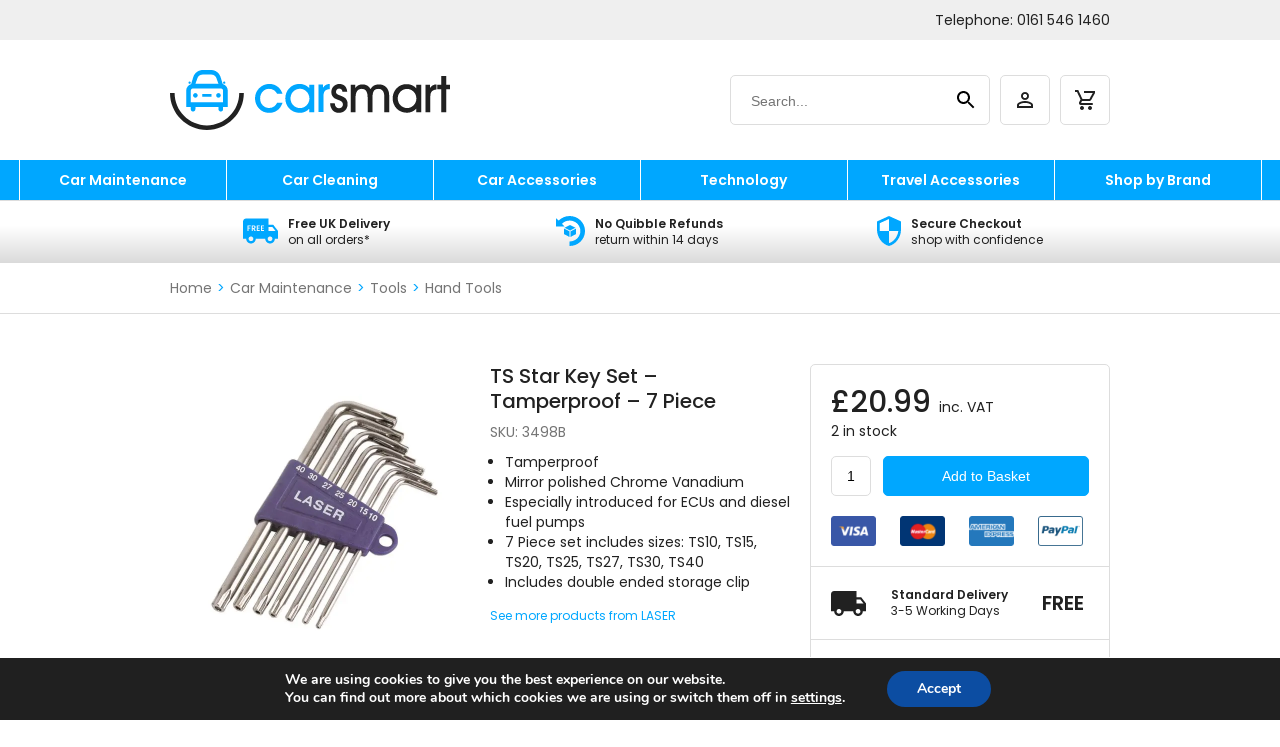

--- FILE ---
content_type: text/html; charset=UTF-8
request_url: https://carsmart.shop/product/ts-star-key-set-tamperproof-7-piece/
body_size: 36917
content:
<!DOCTYPE html>
<html lang="en">
<head>
	<meta charset="utf-8">
	<meta content="width=device-width, initial-scale=1.0" name="viewport">
	<meta name='robots' content='index, follow, max-image-preview:large, max-snippet:-1, max-video-preview:-1' />

<!-- Google Tag Manager for WordPress by gtm4wp.com -->
<script data-cfasync="false" data-pagespeed-no-defer>
	var gtm4wp_datalayer_name = "dataLayer";
	var dataLayer = dataLayer || [];
	const gtm4wp_use_sku_instead = 0;
	const gtm4wp_currency = 'GBP';
	const gtm4wp_product_per_impression = 0;
	const gtm4wp_clear_ecommerce = false;
	const gtm4wp_datalayer_max_timeout = 2000;
</script>
<!-- End Google Tag Manager for WordPress by gtm4wp.com --><script>window._wca = window._wca || [];</script>

	<!-- This site is optimized with the Yoast SEO Premium plugin v26.7 (Yoast SEO v26.7) - https://yoast.com/wordpress/plugins/seo/ -->
	<title>TS Star Key Set - Tamperproof - 7 Piece - Car Smart</title>
	<meta name="description" content="TS Star Key Set - Tamperproof - 7 Piece" />
	<link rel="canonical" href="https://carsmart.shop/product/ts-star-key-set-tamperproof-7-piece/" />
	<meta property="og:locale" content="en_GB" />
	<meta property="og:type" content="product" />
	<meta property="og:title" content="TS Star Key Set - Tamperproof - 7 Piece" />
	<meta property="og:description" content="TS Star Key Set &#8211; Tamperproof &#8211; 7 Piece" />
	<meta property="og:url" content="https://carsmart.shop/product/ts-star-key-set-tamperproof-7-piece/" />
	<meta property="og:site_name" content="Car Smart" />
	<meta property="article:modified_time" content="2023-08-03T07:09:25+00:00" />
	<meta property="og:image" content="https://carsmart.shop/wp-content/uploads/products/laser/3498B-1.jpg" />
	<meta property="og:image:width" content="600" />
	<meta property="og:image:height" content="600" />
	<meta property="og:image:type" content="image/jpeg" />
	<meta name="twitter:card" content="summary_large_image" />
	<meta name="twitter:label1" content="Price" />
	<meta name="twitter:data1" content="&pound;20.99" />
	<meta name="twitter:label2" content="Availability" />
	<meta name="twitter:data2" content="In stock" />
	<script type="application/ld+json" class="yoast-schema-graph">{"@context":"https://schema.org","@graph":[{"@type":["WebPage","ItemPage"],"@id":"https://carsmart.shop/product/ts-star-key-set-tamperproof-7-piece/","url":"https://carsmart.shop/product/ts-star-key-set-tamperproof-7-piece/","name":"TS Star Key Set - Tamperproof - 7 Piece - Car Smart","isPartOf":{"@id":"https://carsmart.shop/#website"},"primaryImageOfPage":{"@id":"https://carsmart.shop/product/ts-star-key-set-tamperproof-7-piece/#primaryimage"},"image":{"@id":"https://carsmart.shop/product/ts-star-key-set-tamperproof-7-piece/#primaryimage"},"thumbnailUrl":"https://carsmart.shop/wp-content/uploads/products/laser/3498B-1.jpg","breadcrumb":{"@id":"https://carsmart.shop/product/ts-star-key-set-tamperproof-7-piece/#breadcrumb"},"inLanguage":"en-GB","potentialAction":{"@type":"BuyAction","target":"https://carsmart.shop/product/ts-star-key-set-tamperproof-7-piece/"}},{"@type":"ImageObject","inLanguage":"en-GB","@id":"https://carsmart.shop/product/ts-star-key-set-tamperproof-7-piece/#primaryimage","url":"https://carsmart.shop/wp-content/uploads/products/laser/3498B-1.jpg","contentUrl":"https://carsmart.shop/wp-content/uploads/products/laser/3498B-1.jpg","width":600,"height":600,"caption":"TS Star Key Set &#8211; Tamperproof &#8211; 7 Piece"},{"@type":"BreadcrumbList","@id":"https://carsmart.shop/product/ts-star-key-set-tamperproof-7-piece/#breadcrumb","itemListElement":[{"@type":"ListItem","position":1,"name":"Home","item":"https://carsmart.shop/"},{"@type":"ListItem","position":2,"name":"Shop","item":"https://carsmart.shop/shop/"},{"@type":"ListItem","position":3,"name":"TS Star Key Set &#8211; Tamperproof &#8211; 7 Piece"}]},{"@type":"WebSite","@id":"https://carsmart.shop/#website","url":"https://carsmart.shop/","name":"Car Smart","description":"Be smart with your car!","potentialAction":[{"@type":"SearchAction","target":{"@type":"EntryPoint","urlTemplate":"https://carsmart.shop/?s={search_term_string}"},"query-input":{"@type":"PropertyValueSpecification","valueRequired":true,"valueName":"search_term_string"}}],"inLanguage":"en-GB"}]}</script>
	<meta property="product:brand" content="LASER" />
	<meta property="product:price:amount" content="20.99" />
	<meta property="product:price:currency" content="GBP" />
	<meta property="og:availability" content="instock" />
	<meta property="product:availability" content="instock" />
	<meta property="product:retailer_item_id" content="3498B" />
	<meta property="product:condition" content="new" />
	<!-- / Yoast SEO Premium plugin. -->


<link rel='dns-prefetch' href='//stats.wp.com' />
<link rel='dns-prefetch' href='//cdn.jsdelivr.net' />
<link rel='dns-prefetch' href='//fonts.googleapis.com' />
<link rel='dns-prefetch' href='//fonts.gstatic.com' />
<link rel='dns-prefetch' href='//www.googletagmanager.com' />
<link href='//fonts.googleapis.com' rel='preconnect' />
<link href='//fonts.gstatic.com' rel='preconnect' />
<link href='//www.googletagmanager.com' rel='preconnect' />
<link rel="alternate" type="application/rss+xml" title="Car Smart &raquo; Feed" href="https://carsmart.shop/feed/" />
<link rel="alternate" type="application/rss+xml" title="Car Smart &raquo; Comments Feed" href="https://carsmart.shop/comments/feed/" />
<link rel="alternate" title="oEmbed (JSON)" type="application/json+oembed" href="https://carsmart.shop/wp-json/oembed/1.0/embed?url=https%3A%2F%2Fcarsmart.shop%2Fproduct%2Fts-star-key-set-tamperproof-7-piece%2F" />
<link rel="alternate" title="oEmbed (XML)" type="text/xml+oembed" href="https://carsmart.shop/wp-json/oembed/1.0/embed?url=https%3A%2F%2Fcarsmart.shop%2Fproduct%2Fts-star-key-set-tamperproof-7-piece%2F&#038;format=xml" />
<style id='wp-img-auto-sizes-contain-inline-css' type='text/css'>
img:is([sizes=auto i],[sizes^="auto," i]){contain-intrinsic-size:3000px 1500px}
/*# sourceURL=wp-img-auto-sizes-contain-inline-css */
</style>
<style id='wp-block-library-inline-css' type='text/css'>
:root{--wp-block-synced-color:#7a00df;--wp-block-synced-color--rgb:122,0,223;--wp-bound-block-color:var(--wp-block-synced-color);--wp-editor-canvas-background:#ddd;--wp-admin-theme-color:#007cba;--wp-admin-theme-color--rgb:0,124,186;--wp-admin-theme-color-darker-10:#006ba1;--wp-admin-theme-color-darker-10--rgb:0,107,160.5;--wp-admin-theme-color-darker-20:#005a87;--wp-admin-theme-color-darker-20--rgb:0,90,135;--wp-admin-border-width-focus:2px}@media (min-resolution:192dpi){:root{--wp-admin-border-width-focus:1.5px}}.wp-element-button{cursor:pointer}:root .has-very-light-gray-background-color{background-color:#eee}:root .has-very-dark-gray-background-color{background-color:#313131}:root .has-very-light-gray-color{color:#eee}:root .has-very-dark-gray-color{color:#313131}:root .has-vivid-green-cyan-to-vivid-cyan-blue-gradient-background{background:linear-gradient(135deg,#00d084,#0693e3)}:root .has-purple-crush-gradient-background{background:linear-gradient(135deg,#34e2e4,#4721fb 50%,#ab1dfe)}:root .has-hazy-dawn-gradient-background{background:linear-gradient(135deg,#faaca8,#dad0ec)}:root .has-subdued-olive-gradient-background{background:linear-gradient(135deg,#fafae1,#67a671)}:root .has-atomic-cream-gradient-background{background:linear-gradient(135deg,#fdd79a,#004a59)}:root .has-nightshade-gradient-background{background:linear-gradient(135deg,#330968,#31cdcf)}:root .has-midnight-gradient-background{background:linear-gradient(135deg,#020381,#2874fc)}:root{--wp--preset--font-size--normal:16px;--wp--preset--font-size--huge:42px}.has-regular-font-size{font-size:1em}.has-larger-font-size{font-size:2.625em}.has-normal-font-size{font-size:var(--wp--preset--font-size--normal)}.has-huge-font-size{font-size:var(--wp--preset--font-size--huge)}.has-text-align-center{text-align:center}.has-text-align-left{text-align:left}.has-text-align-right{text-align:right}.has-fit-text{white-space:nowrap!important}#end-resizable-editor-section{display:none}.aligncenter{clear:both}.items-justified-left{justify-content:flex-start}.items-justified-center{justify-content:center}.items-justified-right{justify-content:flex-end}.items-justified-space-between{justify-content:space-between}.screen-reader-text{border:0;clip-path:inset(50%);height:1px;margin:-1px;overflow:hidden;padding:0;position:absolute;width:1px;word-wrap:normal!important}.screen-reader-text:focus{background-color:#ddd;clip-path:none;color:#444;display:block;font-size:1em;height:auto;left:5px;line-height:normal;padding:15px 23px 14px;text-decoration:none;top:5px;width:auto;z-index:100000}html :where(.has-border-color){border-style:solid}html :where([style*=border-top-color]){border-top-style:solid}html :where([style*=border-right-color]){border-right-style:solid}html :where([style*=border-bottom-color]){border-bottom-style:solid}html :where([style*=border-left-color]){border-left-style:solid}html :where([style*=border-width]){border-style:solid}html :where([style*=border-top-width]){border-top-style:solid}html :where([style*=border-right-width]){border-right-style:solid}html :where([style*=border-bottom-width]){border-bottom-style:solid}html :where([style*=border-left-width]){border-left-style:solid}html :where(img[class*=wp-image-]){height:auto;max-width:100%}:where(figure){margin:0 0 1em}html :where(.is-position-sticky){--wp-admin--admin-bar--position-offset:var(--wp-admin--admin-bar--height,0px)}@media screen and (max-width:600px){html :where(.is-position-sticky){--wp-admin--admin-bar--position-offset:0px}}

/*# sourceURL=wp-block-library-inline-css */
</style><style id='global-styles-inline-css' type='text/css'>
:root{--wp--preset--aspect-ratio--square: 1;--wp--preset--aspect-ratio--4-3: 4/3;--wp--preset--aspect-ratio--3-4: 3/4;--wp--preset--aspect-ratio--3-2: 3/2;--wp--preset--aspect-ratio--2-3: 2/3;--wp--preset--aspect-ratio--16-9: 16/9;--wp--preset--aspect-ratio--9-16: 9/16;--wp--preset--color--black: #000000;--wp--preset--color--cyan-bluish-gray: #abb8c3;--wp--preset--color--white: #ffffff;--wp--preset--color--pale-pink: #f78da7;--wp--preset--color--vivid-red: #cf2e2e;--wp--preset--color--luminous-vivid-orange: #ff6900;--wp--preset--color--luminous-vivid-amber: #fcb900;--wp--preset--color--light-green-cyan: #7bdcb5;--wp--preset--color--vivid-green-cyan: #00d084;--wp--preset--color--pale-cyan-blue: #8ed1fc;--wp--preset--color--vivid-cyan-blue: #0693e3;--wp--preset--color--vivid-purple: #9b51e0;--wp--preset--gradient--vivid-cyan-blue-to-vivid-purple: linear-gradient(135deg,rgb(6,147,227) 0%,rgb(155,81,224) 100%);--wp--preset--gradient--light-green-cyan-to-vivid-green-cyan: linear-gradient(135deg,rgb(122,220,180) 0%,rgb(0,208,130) 100%);--wp--preset--gradient--luminous-vivid-amber-to-luminous-vivid-orange: linear-gradient(135deg,rgb(252,185,0) 0%,rgb(255,105,0) 100%);--wp--preset--gradient--luminous-vivid-orange-to-vivid-red: linear-gradient(135deg,rgb(255,105,0) 0%,rgb(207,46,46) 100%);--wp--preset--gradient--very-light-gray-to-cyan-bluish-gray: linear-gradient(135deg,rgb(238,238,238) 0%,rgb(169,184,195) 100%);--wp--preset--gradient--cool-to-warm-spectrum: linear-gradient(135deg,rgb(74,234,220) 0%,rgb(151,120,209) 20%,rgb(207,42,186) 40%,rgb(238,44,130) 60%,rgb(251,105,98) 80%,rgb(254,248,76) 100%);--wp--preset--gradient--blush-light-purple: linear-gradient(135deg,rgb(255,206,236) 0%,rgb(152,150,240) 100%);--wp--preset--gradient--blush-bordeaux: linear-gradient(135deg,rgb(254,205,165) 0%,rgb(254,45,45) 50%,rgb(107,0,62) 100%);--wp--preset--gradient--luminous-dusk: linear-gradient(135deg,rgb(255,203,112) 0%,rgb(199,81,192) 50%,rgb(65,88,208) 100%);--wp--preset--gradient--pale-ocean: linear-gradient(135deg,rgb(255,245,203) 0%,rgb(182,227,212) 50%,rgb(51,167,181) 100%);--wp--preset--gradient--electric-grass: linear-gradient(135deg,rgb(202,248,128) 0%,rgb(113,206,126) 100%);--wp--preset--gradient--midnight: linear-gradient(135deg,rgb(2,3,129) 0%,rgb(40,116,252) 100%);--wp--preset--font-size--small: 13px;--wp--preset--font-size--medium: 20px;--wp--preset--font-size--large: 36px;--wp--preset--font-size--x-large: 42px;--wp--preset--spacing--20: 0.44rem;--wp--preset--spacing--30: 0.67rem;--wp--preset--spacing--40: 1rem;--wp--preset--spacing--50: 1.5rem;--wp--preset--spacing--60: 2.25rem;--wp--preset--spacing--70: 3.38rem;--wp--preset--spacing--80: 5.06rem;--wp--preset--shadow--natural: 6px 6px 9px rgba(0, 0, 0, 0.2);--wp--preset--shadow--deep: 12px 12px 50px rgba(0, 0, 0, 0.4);--wp--preset--shadow--sharp: 6px 6px 0px rgba(0, 0, 0, 0.2);--wp--preset--shadow--outlined: 6px 6px 0px -3px rgb(255, 255, 255), 6px 6px rgb(0, 0, 0);--wp--preset--shadow--crisp: 6px 6px 0px rgb(0, 0, 0);}:where(.is-layout-flex){gap: 0.5em;}:where(.is-layout-grid){gap: 0.5em;}body .is-layout-flex{display: flex;}.is-layout-flex{flex-wrap: wrap;align-items: center;}.is-layout-flex > :is(*, div){margin: 0;}body .is-layout-grid{display: grid;}.is-layout-grid > :is(*, div){margin: 0;}:where(.wp-block-columns.is-layout-flex){gap: 2em;}:where(.wp-block-columns.is-layout-grid){gap: 2em;}:where(.wp-block-post-template.is-layout-flex){gap: 1.25em;}:where(.wp-block-post-template.is-layout-grid){gap: 1.25em;}.has-black-color{color: var(--wp--preset--color--black) !important;}.has-cyan-bluish-gray-color{color: var(--wp--preset--color--cyan-bluish-gray) !important;}.has-white-color{color: var(--wp--preset--color--white) !important;}.has-pale-pink-color{color: var(--wp--preset--color--pale-pink) !important;}.has-vivid-red-color{color: var(--wp--preset--color--vivid-red) !important;}.has-luminous-vivid-orange-color{color: var(--wp--preset--color--luminous-vivid-orange) !important;}.has-luminous-vivid-amber-color{color: var(--wp--preset--color--luminous-vivid-amber) !important;}.has-light-green-cyan-color{color: var(--wp--preset--color--light-green-cyan) !important;}.has-vivid-green-cyan-color{color: var(--wp--preset--color--vivid-green-cyan) !important;}.has-pale-cyan-blue-color{color: var(--wp--preset--color--pale-cyan-blue) !important;}.has-vivid-cyan-blue-color{color: var(--wp--preset--color--vivid-cyan-blue) !important;}.has-vivid-purple-color{color: var(--wp--preset--color--vivid-purple) !important;}.has-black-background-color{background-color: var(--wp--preset--color--black) !important;}.has-cyan-bluish-gray-background-color{background-color: var(--wp--preset--color--cyan-bluish-gray) !important;}.has-white-background-color{background-color: var(--wp--preset--color--white) !important;}.has-pale-pink-background-color{background-color: var(--wp--preset--color--pale-pink) !important;}.has-vivid-red-background-color{background-color: var(--wp--preset--color--vivid-red) !important;}.has-luminous-vivid-orange-background-color{background-color: var(--wp--preset--color--luminous-vivid-orange) !important;}.has-luminous-vivid-amber-background-color{background-color: var(--wp--preset--color--luminous-vivid-amber) !important;}.has-light-green-cyan-background-color{background-color: var(--wp--preset--color--light-green-cyan) !important;}.has-vivid-green-cyan-background-color{background-color: var(--wp--preset--color--vivid-green-cyan) !important;}.has-pale-cyan-blue-background-color{background-color: var(--wp--preset--color--pale-cyan-blue) !important;}.has-vivid-cyan-blue-background-color{background-color: var(--wp--preset--color--vivid-cyan-blue) !important;}.has-vivid-purple-background-color{background-color: var(--wp--preset--color--vivid-purple) !important;}.has-black-border-color{border-color: var(--wp--preset--color--black) !important;}.has-cyan-bluish-gray-border-color{border-color: var(--wp--preset--color--cyan-bluish-gray) !important;}.has-white-border-color{border-color: var(--wp--preset--color--white) !important;}.has-pale-pink-border-color{border-color: var(--wp--preset--color--pale-pink) !important;}.has-vivid-red-border-color{border-color: var(--wp--preset--color--vivid-red) !important;}.has-luminous-vivid-orange-border-color{border-color: var(--wp--preset--color--luminous-vivid-orange) !important;}.has-luminous-vivid-amber-border-color{border-color: var(--wp--preset--color--luminous-vivid-amber) !important;}.has-light-green-cyan-border-color{border-color: var(--wp--preset--color--light-green-cyan) !important;}.has-vivid-green-cyan-border-color{border-color: var(--wp--preset--color--vivid-green-cyan) !important;}.has-pale-cyan-blue-border-color{border-color: var(--wp--preset--color--pale-cyan-blue) !important;}.has-vivid-cyan-blue-border-color{border-color: var(--wp--preset--color--vivid-cyan-blue) !important;}.has-vivid-purple-border-color{border-color: var(--wp--preset--color--vivid-purple) !important;}.has-vivid-cyan-blue-to-vivid-purple-gradient-background{background: var(--wp--preset--gradient--vivid-cyan-blue-to-vivid-purple) !important;}.has-light-green-cyan-to-vivid-green-cyan-gradient-background{background: var(--wp--preset--gradient--light-green-cyan-to-vivid-green-cyan) !important;}.has-luminous-vivid-amber-to-luminous-vivid-orange-gradient-background{background: var(--wp--preset--gradient--luminous-vivid-amber-to-luminous-vivid-orange) !important;}.has-luminous-vivid-orange-to-vivid-red-gradient-background{background: var(--wp--preset--gradient--luminous-vivid-orange-to-vivid-red) !important;}.has-very-light-gray-to-cyan-bluish-gray-gradient-background{background: var(--wp--preset--gradient--very-light-gray-to-cyan-bluish-gray) !important;}.has-cool-to-warm-spectrum-gradient-background{background: var(--wp--preset--gradient--cool-to-warm-spectrum) !important;}.has-blush-light-purple-gradient-background{background: var(--wp--preset--gradient--blush-light-purple) !important;}.has-blush-bordeaux-gradient-background{background: var(--wp--preset--gradient--blush-bordeaux) !important;}.has-luminous-dusk-gradient-background{background: var(--wp--preset--gradient--luminous-dusk) !important;}.has-pale-ocean-gradient-background{background: var(--wp--preset--gradient--pale-ocean) !important;}.has-electric-grass-gradient-background{background: var(--wp--preset--gradient--electric-grass) !important;}.has-midnight-gradient-background{background: var(--wp--preset--gradient--midnight) !important;}.has-small-font-size{font-size: var(--wp--preset--font-size--small) !important;}.has-medium-font-size{font-size: var(--wp--preset--font-size--medium) !important;}.has-large-font-size{font-size: var(--wp--preset--font-size--large) !important;}.has-x-large-font-size{font-size: var(--wp--preset--font-size--x-large) !important;}
/*# sourceURL=global-styles-inline-css */
</style>

<style id='classic-theme-styles-inline-css' type='text/css'>
/*! This file is auto-generated */
.wp-block-button__link{color:#fff;background-color:#32373c;border-radius:9999px;box-shadow:none;text-decoration:none;padding:calc(.667em + 2px) calc(1.333em + 2px);font-size:1.125em}.wp-block-file__button{background:#32373c;color:#fff;text-decoration:none}
/*# sourceURL=/wp-includes/css/classic-themes.min.css */
</style>
<link rel='stylesheet' id='woocommerce-layout-css' href='https://carsmart.shop/wp-content/plugins/woocommerce/assets/css/woocommerce-layout.css?ver=10.4.3' type='text/css' media='all' />
<style id='woocommerce-layout-inline-css' type='text/css'>

	.infinite-scroll .woocommerce-pagination {
		display: none;
	}
/*# sourceURL=woocommerce-layout-inline-css */
</style>
<link rel='stylesheet' id='woocommerce-smallscreen-css' href='https://carsmart.shop/wp-content/plugins/woocommerce/assets/css/woocommerce-smallscreen.css?ver=10.4.3' type='text/css' media='only screen and (max-width: 768px)' />
<link rel='stylesheet' id='woocommerce-general-css' href='https://carsmart.shop/wp-content/plugins/woocommerce/assets/css/woocommerce.css?ver=10.4.3' type='text/css' media='all' />
<style id='woocommerce-inline-inline-css' type='text/css'>
.woocommerce form .form-row .required { visibility: visible; }
/*# sourceURL=woocommerce-inline-inline-css */
</style>
<link rel='stylesheet' id='wc-gateway-ppec-frontend-css' href='https://carsmart.shop/wp-content/plugins/woocommerce-gateway-paypal-express-checkout/assets/css/wc-gateway-ppec-frontend.css?ver=2.1.3' type='text/css' media='all' />
<link rel='stylesheet' id='wc-pb-checkout-blocks-css' href='https://carsmart.shop/wp-content/uploads/hummingbird-assets/ce80b9f282b1a4463977602e513e2531.css' type='text/css' media='all' />
<link rel='stylesheet' id='wc_stripe_express_checkout_style-css' href='https://carsmart.shop/wp-content/uploads/hummingbird-assets/400a7a91fe6b86e87067c8fa8f16ff96.css' type='text/css' media='all' />
<link rel='stylesheet' id='wc-bundle-style-css' href='https://carsmart.shop/wp-content/uploads/hummingbird-assets/b933751ce8a6dd600fa36f0be59d2b88.css' type='text/css' media='all' />
<link rel='stylesheet' id='moove_gdpr_frontend-css' href='https://carsmart.shop/wp-content/uploads/hummingbird-assets/1e4410b1c8c3512084f7fa5976fd9bfd.css' type='text/css' media='all' />
<style id='moove_gdpr_frontend-inline-css' type='text/css'>
#moove_gdpr_cookie_modal,#moove_gdpr_cookie_info_bar,.gdpr_cookie_settings_shortcode_content{font-family:&#039;Nunito&#039;,sans-serif}#moove_gdpr_save_popup_settings_button{background-color:#373737;color:#fff}#moove_gdpr_save_popup_settings_button:hover{background-color:#000}#moove_gdpr_cookie_info_bar .moove-gdpr-info-bar-container .moove-gdpr-info-bar-content a.mgbutton,#moove_gdpr_cookie_info_bar .moove-gdpr-info-bar-container .moove-gdpr-info-bar-content button.mgbutton{background-color:#0C4DA2}#moove_gdpr_cookie_modal .moove-gdpr-modal-content .moove-gdpr-modal-footer-content .moove-gdpr-button-holder a.mgbutton,#moove_gdpr_cookie_modal .moove-gdpr-modal-content .moove-gdpr-modal-footer-content .moove-gdpr-button-holder button.mgbutton,.gdpr_cookie_settings_shortcode_content .gdpr-shr-button.button-green{background-color:#0C4DA2;border-color:#0C4DA2}#moove_gdpr_cookie_modal .moove-gdpr-modal-content .moove-gdpr-modal-footer-content .moove-gdpr-button-holder a.mgbutton:hover,#moove_gdpr_cookie_modal .moove-gdpr-modal-content .moove-gdpr-modal-footer-content .moove-gdpr-button-holder button.mgbutton:hover,.gdpr_cookie_settings_shortcode_content .gdpr-shr-button.button-green:hover{background-color:#fff;color:#0C4DA2}#moove_gdpr_cookie_modal .moove-gdpr-modal-content .moove-gdpr-modal-close i,#moove_gdpr_cookie_modal .moove-gdpr-modal-content .moove-gdpr-modal-close span.gdpr-icon{background-color:#0C4DA2;border:1px solid #0C4DA2}#moove_gdpr_cookie_info_bar span.moove-gdpr-infobar-allow-all.focus-g,#moove_gdpr_cookie_info_bar span.moove-gdpr-infobar-allow-all:focus,#moove_gdpr_cookie_info_bar button.moove-gdpr-infobar-allow-all.focus-g,#moove_gdpr_cookie_info_bar button.moove-gdpr-infobar-allow-all:focus,#moove_gdpr_cookie_info_bar span.moove-gdpr-infobar-reject-btn.focus-g,#moove_gdpr_cookie_info_bar span.moove-gdpr-infobar-reject-btn:focus,#moove_gdpr_cookie_info_bar button.moove-gdpr-infobar-reject-btn.focus-g,#moove_gdpr_cookie_info_bar button.moove-gdpr-infobar-reject-btn:focus,#moove_gdpr_cookie_info_bar span.change-settings-button.focus-g,#moove_gdpr_cookie_info_bar span.change-settings-button:focus,#moove_gdpr_cookie_info_bar button.change-settings-button.focus-g,#moove_gdpr_cookie_info_bar button.change-settings-button:focus{-webkit-box-shadow:0 0 1px 3px #0C4DA2;-moz-box-shadow:0 0 1px 3px #0C4DA2;box-shadow:0 0 1px 3px #0C4DA2}#moove_gdpr_cookie_modal .moove-gdpr-modal-content .moove-gdpr-modal-close i:hover,#moove_gdpr_cookie_modal .moove-gdpr-modal-content .moove-gdpr-modal-close span.gdpr-icon:hover,#moove_gdpr_cookie_info_bar span[data-href]>u.change-settings-button{color:#0C4DA2}#moove_gdpr_cookie_modal .moove-gdpr-modal-content .moove-gdpr-modal-left-content #moove-gdpr-menu li.menu-item-selected a span.gdpr-icon,#moove_gdpr_cookie_modal .moove-gdpr-modal-content .moove-gdpr-modal-left-content #moove-gdpr-menu li.menu-item-selected button span.gdpr-icon{color:inherit}#moove_gdpr_cookie_modal .moove-gdpr-modal-content .moove-gdpr-modal-left-content #moove-gdpr-menu li a span.gdpr-icon,#moove_gdpr_cookie_modal .moove-gdpr-modal-content .moove-gdpr-modal-left-content #moove-gdpr-menu li button span.gdpr-icon{color:inherit}#moove_gdpr_cookie_modal .gdpr-acc-link{line-height:0;font-size:0;color:transparent;position:absolute}#moove_gdpr_cookie_modal .moove-gdpr-modal-content .moove-gdpr-modal-close:hover i,#moove_gdpr_cookie_modal .moove-gdpr-modal-content .moove-gdpr-modal-left-content #moove-gdpr-menu li a,#moove_gdpr_cookie_modal .moove-gdpr-modal-content .moove-gdpr-modal-left-content #moove-gdpr-menu li button,#moove_gdpr_cookie_modal .moove-gdpr-modal-content .moove-gdpr-modal-left-content #moove-gdpr-menu li button i,#moove_gdpr_cookie_modal .moove-gdpr-modal-content .moove-gdpr-modal-left-content #moove-gdpr-menu li a i,#moove_gdpr_cookie_modal .moove-gdpr-modal-content .moove-gdpr-tab-main .moove-gdpr-tab-main-content a:hover,#moove_gdpr_cookie_info_bar.moove-gdpr-dark-scheme .moove-gdpr-info-bar-container .moove-gdpr-info-bar-content a.mgbutton:hover,#moove_gdpr_cookie_info_bar.moove-gdpr-dark-scheme .moove-gdpr-info-bar-container .moove-gdpr-info-bar-content button.mgbutton:hover,#moove_gdpr_cookie_info_bar.moove-gdpr-dark-scheme .moove-gdpr-info-bar-container .moove-gdpr-info-bar-content a:hover,#moove_gdpr_cookie_info_bar.moove-gdpr-dark-scheme .moove-gdpr-info-bar-container .moove-gdpr-info-bar-content button:hover,#moove_gdpr_cookie_info_bar.moove-gdpr-dark-scheme .moove-gdpr-info-bar-container .moove-gdpr-info-bar-content span.change-settings-button:hover,#moove_gdpr_cookie_info_bar.moove-gdpr-dark-scheme .moove-gdpr-info-bar-container .moove-gdpr-info-bar-content button.change-settings-button:hover,#moove_gdpr_cookie_info_bar.moove-gdpr-dark-scheme .moove-gdpr-info-bar-container .moove-gdpr-info-bar-content u.change-settings-button:hover,#moove_gdpr_cookie_info_bar span[data-href]>u.change-settings-button,#moove_gdpr_cookie_info_bar.moove-gdpr-dark-scheme .moove-gdpr-info-bar-container .moove-gdpr-info-bar-content a.mgbutton.focus-g,#moove_gdpr_cookie_info_bar.moove-gdpr-dark-scheme .moove-gdpr-info-bar-container .moove-gdpr-info-bar-content button.mgbutton.focus-g,#moove_gdpr_cookie_info_bar.moove-gdpr-dark-scheme .moove-gdpr-info-bar-container .moove-gdpr-info-bar-content a.focus-g,#moove_gdpr_cookie_info_bar.moove-gdpr-dark-scheme .moove-gdpr-info-bar-container .moove-gdpr-info-bar-content button.focus-g,#moove_gdpr_cookie_info_bar.moove-gdpr-dark-scheme .moove-gdpr-info-bar-container .moove-gdpr-info-bar-content a.mgbutton:focus,#moove_gdpr_cookie_info_bar.moove-gdpr-dark-scheme .moove-gdpr-info-bar-container .moove-gdpr-info-bar-content button.mgbutton:focus,#moove_gdpr_cookie_info_bar.moove-gdpr-dark-scheme .moove-gdpr-info-bar-container .moove-gdpr-info-bar-content a:focus,#moove_gdpr_cookie_info_bar.moove-gdpr-dark-scheme .moove-gdpr-info-bar-container .moove-gdpr-info-bar-content button:focus,#moove_gdpr_cookie_info_bar.moove-gdpr-dark-scheme .moove-gdpr-info-bar-container .moove-gdpr-info-bar-content span.change-settings-button.focus-g,span.change-settings-button:focus,button.change-settings-button.focus-g,button.change-settings-button:focus,#moove_gdpr_cookie_info_bar.moove-gdpr-dark-scheme .moove-gdpr-info-bar-container .moove-gdpr-info-bar-content u.change-settings-button.focus-g,#moove_gdpr_cookie_info_bar.moove-gdpr-dark-scheme .moove-gdpr-info-bar-container .moove-gdpr-info-bar-content u.change-settings-button:focus{color:#0C4DA2}#moove_gdpr_cookie_modal .moove-gdpr-branding.focus-g span,#moove_gdpr_cookie_modal .moove-gdpr-modal-content .moove-gdpr-tab-main a.focus-g,#moove_gdpr_cookie_modal .moove-gdpr-modal-content .moove-gdpr-tab-main .gdpr-cd-details-toggle.focus-g{color:#0C4DA2}#moove_gdpr_cookie_modal.gdpr_lightbox-hide{display:none}
/*# sourceURL=moove_gdpr_frontend-inline-css */
</style>
<link rel='stylesheet' id='bootstrap-css' href='https://carsmart.shop/wp-content/uploads/hummingbird-assets/26f859b94062ad0d2ff2f018ffca67be.css' type='text/css' media='all' />
<link rel='stylesheet' id='fonts-css' href='https://fonts.googleapis.com/css2?family=Poppins%3Awght%40300%3B400%3B500%3B600&#038;display=swap&#038;ver=6.9' type='text/css' media='all' />
<link rel='stylesheet' id='car-smart-css' href='https://carsmart.shop/wp-content/uploads/hummingbird-assets/5e2cfba5901119b988852b411efec111.css' type='text/css' media='all' />
<script type="text/javascript" src="https://carsmart.shop/wp-includes/js/jquery/jquery.min.js?ver=3.7.1" id="jquery-core-js"></script>
<script type="text/javascript" src="https://carsmart.shop/wp-includes/js/jquery/jquery-migrate.min.js?ver=3.4.1" id="jquery-migrate-js"></script>
<script type="text/javascript" src="https://carsmart.shop/wp-content/plugins/tundra-commerce/assets/js/jquery.actual.min.js?ver=1.0.19" id="jquery-actual-js"></script>
<script type="text/javascript" src="https://carsmart.shop/wp-content/plugins/woocommerce/assets/js/jquery-blockui/jquery.blockUI.min.js?ver=2.7.0-wc.10.4.3" id="wc-jquery-blockui-js" defer="defer" data-wp-strategy="defer"></script>
<script type="text/javascript" id="wc-add-to-cart-js-extra">
/* <![CDATA[ */
var wc_add_to_cart_params = {"ajax_url":"/wp-admin/admin-ajax.php","wc_ajax_url":"/?wc-ajax=%%endpoint%%","i18n_view_cart":"View basket","cart_url":"https://carsmart.shop/basket/","is_cart":"","cart_redirect_after_add":"no"};
//# sourceURL=wc-add-to-cart-js-extra
/* ]]> */
</script>
<script type="text/javascript" src="https://carsmart.shop/wp-content/plugins/woocommerce/assets/js/frontend/add-to-cart.min.js?ver=10.4.3" id="wc-add-to-cart-js" defer="defer" data-wp-strategy="defer"></script>
<script type="text/javascript" src="https://carsmart.shop/wp-content/uploads/hummingbird-assets/3a0a835de50ed12850adb5a22d2e9ab0.js" id="wphb-1-js"></script>
<script type="text/javascript" id="woocommerce-js-extra">
/* <![CDATA[ */
var woocommerce_params = {"ajax_url":"/wp-admin/admin-ajax.php","wc_ajax_url":"/?wc-ajax=%%endpoint%%","i18n_password_show":"Show password","i18n_password_hide":"Hide password"};
//# sourceURL=woocommerce-js-extra
/* ]]> */
</script>
<script type="text/javascript" src="https://carsmart.shop/wp-content/plugins/woocommerce/assets/js/frontend/woocommerce.min.js?ver=10.4.3" id="woocommerce-js" defer="defer" data-wp-strategy="defer"></script>
<script type="text/javascript" src="https://carsmart.shop/wp-content/uploads/hummingbird-assets/bc1a79e3a4e2b96e7ef3b330f8c88881.js" id="theme-main-js"></script>
<script type="text/javascript" src="https://carsmart.shop/wp-content/themes/tundra/assets/js/bootstrap.min.js?ver=4.0.0" id="bootstrap-js"></script>
<script type="text/javascript" src="https://carsmart.shop/wp-content/uploads/hummingbird-assets/9cf80343b8b5181dfdb193d8425d8e5a.js" id="flexslider-js"></script>
<link rel="https://api.w.org/" href="https://carsmart.shop/wp-json/" /><link rel="alternate" title="JSON" type="application/json" href="https://carsmart.shop/wp-json/wp/v2/product/673280" /><link rel="EditURI" type="application/rsd+xml" title="RSD" href="https://carsmart.shop/xmlrpc.php?rsd" />
<meta name="generator" content="WordPress 6.9" />
<meta name="generator" content="WooCommerce 10.4.3" />
<link rel='shortlink' href='https://carsmart.shop/?p=673280' />
	<style>img#wpstats{display:none}</style>
		
<!-- Google Tag Manager for WordPress by gtm4wp.com -->
<!-- GTM Container placement set to manual -->
<script data-cfasync="false" data-pagespeed-no-defer>
	var dataLayer_content = {"pagePostType":"product","pagePostType2":"single-product","pagePostAuthor":"Kym Kinlin","productRatingCounts":[],"productAverageRating":0,"productReviewCount":0,"productType":"simple","productIsVariable":0};
	dataLayer.push( dataLayer_content );
</script>
<script data-cfasync="false" data-pagespeed-no-defer>
(function(w,d,s,l,i){w[l]=w[l]||[];w[l].push({'gtm.start':
new Date().getTime(),event:'gtm.js'});var f=d.getElementsByTagName(s)[0],
j=d.createElement(s),dl=l!='dataLayer'?'&l='+l:'';j.async=true;j.src=
'//www.googletagmanager.com/gtm.js?id='+i+dl;f.parentNode.insertBefore(j,f);
})(window,document,'script','dataLayer','GTM-PHHQ3FF');
</script>
<!-- End Google Tag Manager for WordPress by gtm4wp.com -->								<script>
					// Define dataLayer and the gtag function.
					window.dataLayer = window.dataLayer || [];
					function gtag(){dataLayer.push(arguments);}

					// Set default consent to 'denied' as a placeholder
					// Determine actual values based on your own requirements
					gtag('consent', 'default', {
						'ad_storage': 'denied',
						'ad_user_data': 'denied',
						'ad_personalization': 'denied',
						'analytics_storage': 'denied',
						'personalization_storage': 'denied',
						'security_storage': 'denied',
						'functionality_storage': 'denied',
						'wait_for_update': '2000'
					});
				</script>

				<!-- Google Tag Manager -->
				<script>(function(w,d,s,l,i){w[l]=w[l]||[];w[l].push({'gtm.start':
				new Date().getTime(),event:'gtm.js'});var f=d.getElementsByTagName(s)[0],
				j=d.createElement(s),dl=l!='dataLayer'?'&l='+l:'';j.async=true;j.src=
				'https://www.googletagmanager.com/gtm.js?id='+i+dl;f.parentNode.insertBefore(j,f);
				})(window,document,'script','dataLayer','GTM-PHHQ3FF');</script>
				<!-- End Google Tag Manager -->
							<link rel="shortcut icon" type="image/png" href="https://carsmart.shop/wp-content/themes/tundra/assets/images/icons/favicons/fav-carsmart.ico" />	<noscript><style>.woocommerce-product-gallery{ opacity: 1 !important; }</style></noscript>
	<style type="text/css">.recentcomments a{display:inline !important;padding:0 !important;margin:0 !important;}</style><link rel='stylesheet' id='photoswipe-css' href='https://carsmart.shop/wp-content/plugins/woocommerce/assets/css/photoswipe/photoswipe.min.css?ver=10.4.3' type='text/css' media='all' />
<link rel='stylesheet' id='photoswipe-default-skin-css' href='https://carsmart.shop/wp-content/plugins/woocommerce/assets/css/photoswipe/default-skin/default-skin.min.css?ver=10.4.3' type='text/css' media='all' />
<link rel='stylesheet' id='elasticpress-autosuggest-css' href='https://carsmart.shop/wp-content/plugins/elasticpress/dist/css/autosuggest-styles.css?ver=a5ed365ed625d30e1557' type='text/css' media='all' />
<link rel='stylesheet' id='wc-stripe-blocks-checkout-style-css' href='https://carsmart.shop/wp-content/uploads/hummingbird-assets/4b7d8eccfa7b670292ffe798097fe2cc.css' type='text/css' media='all' />
<link rel='stylesheet' id='wc-blocks-style-css' href='https://carsmart.shop/wp-content/plugins/woocommerce/assets/client/blocks/wc-blocks.css?ver=wc-10.4.3' type='text/css' media='all' />
<link rel='stylesheet' id='wphb-2-css' href='https://carsmart.shop/wp-content/uploads/hummingbird-assets/dff7f1d295f0f4014d280cd2d6e09d8f.css' type='text/css' media='all' />
</head>
<body class="wp-singular product-template-default single single-product postid-673280 wp-theme-tundra theme-tundra locale-en-gb woocommerce woocommerce-page woocommerce-no-js">


<!-- GTM Container placement set to manual -->
<!-- Google Tag Manager (noscript) -->
				<noscript><iframe src="https://www.googletagmanager.com/ns.html?id=GTM-PHHQ3FF" height="0" width="0" style="display:none;visibility:hidden" aria-hidden="true"></iframe></noscript>
<!-- End Google Tag Manager (noscript) -->
<div id="preheader">
	<div class="container">
		<div class="row">
			<div class="col">

	<div class="telephone right">Telephone: 
		<a href="tel:01615461460">0161 546 1460</a>
	</div>
			</div>
		</div>
	</div>
</div>


	<header class="header">
		<form action="https://carsmart.shop/shop/" method="GET">
	
			<div class="container">
				<div class="row">

					<div class="col-4">
						<div id="theme-logo">
							<a href="https://carsmart.shop">
								<img src="https://carsmart.shop/wp-content/themes/tundra/assets/images/logo-carsmart.svg" alt="Logo" />
							</a>
						</div>
					</div>
					<div class="col-1 col-md-2 col-lg-3 d-none d-md-block">
					</div>
					<div class="col-8 col-md-6 col-lg-5 header-icon-block">
						<div id="header-icons-wrapper">
							<div id="header-icons-container">

								<div class="header-icon rounded-corners search search-input-container">
									<div class="search-icon"></div>
									<input name="s" type="text" id="search-input" placeholder="Search..." value="" aria-label="Search" />
								</div>

								<a href="https://carsmart.shop/my-account/" aria-label="account">
									<div class="header-icon rounded-corners account">
									</div>
								</a>

								
								<div class="a-replace">
									<div class="header-icon rounded-corners basket" data-url="https://carsmart.shop/basket/">
									</div>

									<div id="header-menu-cart-count" class="info-text none" data-qty="0">0</div>

									<div id="header-menu-cart-summary">
										<a href="https://carsmart.shop/basket/" class="cart-link info-text b">View full cart</a>
										<div class="cart-amount-text info-text b"><span class="cart-amount">0</span> Items in your cart</div>
										<hr class="separate-products-top" />


										<div id="cart-content" class="">
										
	<div class="header-cart-empty">
		Your Cart is Empty	</div>

										</div>

									</div>
								</div>

								
							</div>


						</div>
					</div>

				</div>

			</div>
		</form>
	</header>

<div class="header-menu-mega header-cols-6 mega">
<div class="header-menu"><ul id="menu-header-menu" class="menu"><li id="menu-item-414347" class="menu-item menu-item-type-taxonomy menu-item-object-product_cat current-product-ancestor menu-item-has-children menu-item-414347"><a href="https://carsmart.shop/cat/car-maintenance/" aria-label="car maintenance">Car Maintenance</a><div class="menu-toggle-view"><div class="container"><div><ul class="sub-menu depth-0 row"><li id="menu-item-414350" class="menu-item menu-item-type-taxonomy menu-item-object-product_cat menu-item-has-children menu-item-414350 col-2"><a href="https://carsmart.shop/cat/car-maintenance/adhesives-sealants-tapes/" aria-label="adhesives &amp;#038; sealants">Adhesives &#038; Sealants</a><div><ul class="sub-menu depth-1"><li id="menu-item-414352" class="b menu-item menu-item-type-taxonomy menu-item-object-product_cat menu-item-414352"><a href="https://carsmart.shop/cat/car-maintenance/air-conditioning/" aria-label="air conditioning">Air Conditioning</a></li><li id="menu-item-414353" class="menu-item menu-item-type-taxonomy menu-item-object-product_cat menu-item-414353"><a href="https://carsmart.shop/cat/car-maintenance/air-conditioning/air-conditioning-maintenance/" aria-label="air con maintenance">Air Con Maintenance</a></li><li id="menu-item-414354" class="menu-item menu-item-type-taxonomy menu-item-object-product_cat menu-item-414354"><a href="https://carsmart.shop/cat/car-maintenance/air-conditioning/air-conditioning-treatments/" aria-label="air con treatments">Air Con Treatments</a></li><li id="menu-item-414355" class="b menu-item menu-item-type-taxonomy menu-item-object-product_cat menu-item-414355"><a href="https://carsmart.shop/cat/car-maintenance/batteries/" aria-label="batteries">Batteries</a></li><li id="menu-item-414356" class="menu-item menu-item-type-taxonomy menu-item-object-product_cat menu-item-414356"><a href="https://carsmart.shop/cat/car-maintenance/batteries/battery-chargers/" aria-label="battery chargers">Battery Chargers</a></li><li id="menu-item-414357" class="menu-item menu-item-type-taxonomy menu-item-object-product_cat menu-item-414357"><a href="https://carsmart.shop/cat/car-maintenance/batteries/battery-leads-connectors/" aria-label="battery leads">Battery Leads</a></li><li id="menu-item-461647" class="menu-item menu-item-type-taxonomy menu-item-object-product_cat menu-item-461647"><a href="https://carsmart.shop/cat/car-maintenance/batteries/de-ionised-water/" aria-label="de-ionised water">De-Ionised Water</a></li><li id="menu-item-461648" class="menu-item menu-item-type-taxonomy menu-item-object-product_cat menu-item-461648"><a href="https://carsmart.shop/cat/car-maintenance/batteries/jump-leads/" aria-label="jump leads">Jump Leads</a></li><li id="menu-item-461649" class="menu-item menu-item-type-taxonomy menu-item-object-product_cat menu-item-461649"><a href="https://carsmart.shop/cat/car-maintenance/batteries/jump-starters/" aria-label="jump starters">Jump Starters</a></li><li id="menu-item-461650" class="menu-item menu-item-type-taxonomy menu-item-object-product_cat menu-item-461650"><a href="https://carsmart.shop/cat/car-maintenance/batteries/motorcycle-batteries/" aria-label="motorcycle batteries">Motorcycle Batteries</a></li><li id="menu-item-462999" class="b menu-item menu-item-type-taxonomy menu-item-object-product_cat menu-item-462999"><a href="https://carsmart.shop/cat/car-maintenance/body-repair/" aria-label="body repair">Body Repair</a></li><li id="menu-item-463004" class="menu-item menu-item-type-taxonomy menu-item-object-product_cat menu-item-463004"><a href="https://carsmart.shop/cat/car-maintenance/body-repair/body-filler/" aria-label="body filler">Body Filler</a></li><li id="menu-item-671555" class="menu-item menu-item-type-taxonomy menu-item-object-product_cat menu-item-671555"><a href="https://carsmart.shop/cat/car-maintenance/body-repair/rubbing-compound/" aria-label="rubbing compound">Rubbing Compound</a></li><li id="menu-item-463005" class="menu-item menu-item-type-taxonomy menu-item-object-product_cat menu-item-463005"><a href="https://carsmart.shop/cat/car-maintenance/body-repair/rust-care/" aria-label="rust care">Rust Care</a></li></ul></div></li><li id="menu-item-463000" class="menu-item menu-item-type-taxonomy menu-item-object-product_cat menu-item-has-children menu-item-463000 col-2"><a href="https://carsmart.shop/cat/car-maintenance/brake-maintenance/" aria-label="brake maintenance">Brake Maintenance</a><div><ul class="sub-menu depth-1"><li id="menu-item-463001" class="menu-item menu-item-type-taxonomy menu-item-object-product_cat menu-item-463001"><a href="https://carsmart.shop/cat/car-maintenance/brake-maintenance/brake-clutch-fluid/" aria-label="brake &amp;amp; clutch fluid">Brake &amp; Clutch Fluid</a></li><li id="menu-item-463002" class="menu-item menu-item-type-taxonomy menu-item-object-product_cat menu-item-463002"><a href="https://carsmart.shop/cat/car-maintenance/brake-maintenance/brake-cleaner/" aria-label="brake cleaner">Brake Cleaner</a></li><li id="menu-item-463003" class="menu-item menu-item-type-taxonomy menu-item-object-product_cat menu-item-463003"><a href="https://carsmart.shop/cat/car-maintenance/brake-maintenance/brake-pipe-fittings/" aria-label="brake pipe fittings">Brake Pipe Fittings</a></li><li id="menu-item-461652" class="b menu-item menu-item-type-taxonomy menu-item-object-product_cat menu-item-461652"><a href="https://carsmart.shop/cat/car-maintenance/electrical/" aria-label="electrical">Electrical</a></li><li id="menu-item-461653" class="menu-item menu-item-type-taxonomy menu-item-object-product_cat menu-item-461653"><a href="https://carsmart.shop/cat/car-maintenance/electrical/electrical-connectors/" aria-label="electrical connectors">Electrical Connectors</a></li><li id="menu-item-461654" class="menu-item menu-item-type-taxonomy menu-item-object-product_cat menu-item-461654"><a href="https://carsmart.shop/cat/car-maintenance/electrical/fuses/" aria-label="fuses">Fuses</a></li><li id="menu-item-461655" class="menu-item menu-item-type-taxonomy menu-item-object-product_cat menu-item-461655"><a href="https://carsmart.shop/cat/car-maintenance/electrical/grommets/" aria-label="grommets">Grommets</a></li><li id="menu-item-461657" class="menu-item menu-item-type-taxonomy menu-item-object-product_cat menu-item-461657"><a href="https://carsmart.shop/cat/car-maintenance/electrical/switches/" aria-label="switches">Switches</a></li><li id="menu-item-461658" class="menu-item menu-item-type-taxonomy menu-item-object-product_cat menu-item-461658"><a href="https://carsmart.shop/cat/car-maintenance/electrical/cables-wires/" aria-label="cables &amp;amp; wires">Cables &amp; Wires</a></li><li id="menu-item-461656" class="menu-item menu-item-type-taxonomy menu-item-object-product_cat menu-item-461656"><a href="https://carsmart.shop/cat/car-maintenance/electrical/relays/" aria-label="relays">Relays</a></li><li id="menu-item-461659" class="b menu-item menu-item-type-taxonomy menu-item-object-product_cat menu-item-461659"><a href="https://carsmart.shop/cat/car-maintenance/filtration/" aria-label="filtration">Filtration</a></li><li id="menu-item-463006" class="menu-item menu-item-type-taxonomy menu-item-object-product_cat menu-item-463006"><a href="https://carsmart.shop/cat/car-maintenance/filtration/air-filters/" aria-label="air filters">Air Filters</a></li><li id="menu-item-461663" class="b menu-item menu-item-type-taxonomy menu-item-object-product_cat menu-item-461663"><a href="https://carsmart.shop/cat/car-maintenance/fixings-fasteners/" aria-label="fixings &amp;amp; fasteners">Fixings &amp; Fasteners</a></li><li id="menu-item-461676" class="b menu-item menu-item-type-taxonomy menu-item-object-product_cat menu-item-461676"><a href="https://carsmart.shop/cat/car-maintenance/hoses-pipes/" aria-label="hoses &amp;amp; pipes">Hoses &amp; Pipes</a></li></ul></div></li><li id="menu-item-461680" class="menu-item menu-item-type-taxonomy menu-item-object-product_cat menu-item-has-children menu-item-461680 col-2"><a href="https://carsmart.shop/cat/car-maintenance/lighting/" aria-label="lighting">Lighting</a><div><ul class="sub-menu depth-1"><li id="menu-item-461682" class="menu-item menu-item-type-taxonomy menu-item-object-product_cat menu-item-461682"><a href="https://carsmart.shop/cat/car-maintenance/lighting/bulbs/" aria-label="bulbs">Bulbs</a></li><li id="menu-item-463007" class="menu-item menu-item-type-taxonomy menu-item-object-product_cat menu-item-463007"><a href="https://carsmart.shop/cat/car-maintenance/lighting/torches-work-lamps/" aria-label="torches &amp;amp; work lamps">Torches &amp; Work Lamps</a></li><li id="menu-item-461687" class="b menu-item menu-item-type-taxonomy menu-item-object-product_cat menu-item-461687"><a href="https://carsmart.shop/cat/car-maintenance/lubricants/" aria-label="lubricants">Lubricants</a></li><li id="menu-item-461691" class="b menu-item menu-item-type-taxonomy menu-item-object-product_cat menu-item-461691"><a href="https://carsmart.shop/cat/car-maintenance/manuals/" aria-label="manuals">Manuals</a></li><li id="menu-item-461693" class="menu-item menu-item-type-taxonomy menu-item-object-product_cat menu-item-461693"><a href="https://carsmart.shop/cat/car-maintenance/manuals/uk-car-manuals/" aria-label="uk car manuals">UK Car Manuals</a></li><li id="menu-item-461694" class="b menu-item menu-item-type-taxonomy menu-item-object-product_cat menu-item-461694"><a href="https://carsmart.shop/cat/car-maintenance/mirrors/" aria-label="mirrors">Mirrors</a></li><li id="menu-item-461695" class="menu-item menu-item-type-taxonomy menu-item-object-product_cat menu-item-461695"><a href="https://carsmart.shop/cat/car-maintenance/mirrors/blind-spot-rear-view-mirrors/" aria-label="rear view mirrors">Rear View Mirrors</a></li><li id="menu-item-461696" class="menu-item menu-item-type-taxonomy menu-item-object-product_cat menu-item-461696"><a href="https://carsmart.shop/cat/car-maintenance/mirrors/mirror-glass/" aria-label="mirror glass">Mirror Glass</a></li><li id="menu-item-461697" class="b menu-item menu-item-type-taxonomy menu-item-object-product_cat menu-item-461697"><a href="https://carsmart.shop/cat/car-maintenance/engine-oils-additives/" aria-label="engine oils &amp;amp; additives">Engine Oils &amp; Additives</a></li><li id="menu-item-463008" class="menu-item menu-item-type-taxonomy menu-item-object-product_cat menu-item-463008"><a href="https://carsmart.shop/cat/car-maintenance/engine-oils-additives/fuel-additives/" aria-label="fuel additives">Fuel Additives</a></li><li id="menu-item-461698" class="menu-item menu-item-type-taxonomy menu-item-object-product_cat menu-item-461698"><a href="https://carsmart.shop/cat/car-maintenance/engine-oils-additives/oil-additives/" aria-label="oil additives">Oil Additives</a></li><li id="menu-item-461700" class="menu-item menu-item-type-taxonomy menu-item-object-product_cat menu-item-461700"><a href="https://carsmart.shop/cat/car-maintenance/engine-oils-additives/engine-oil/" aria-label="engine oil">Engine Oil</a></li><li id="menu-item-461702" class="menu-item menu-item-type-taxonomy menu-item-object-product_cat menu-item-461702"><a href="https://carsmart.shop/cat/car-maintenance/engine-oils-additives/motorcycle-oil/" aria-label="motorcycle oil">Motorcycle Oil</a></li><li id="menu-item-461704" class="menu-item menu-item-type-taxonomy menu-item-object-product_cat menu-item-461704"><a href="https://carsmart.shop/cat/car-maintenance/engine-oils-additives/transmission-oil/" aria-label="transmission oil">Transmission Oil</a></li></ul></div></li><li id="menu-item-461708" class="menu-item menu-item-type-taxonomy menu-item-object-product_cat menu-item-has-children menu-item-461708 col-2"><a href="https://carsmart.shop/cat/car-maintenance/paints/" aria-label="paints">Paints</a><div><ul class="sub-menu depth-1"><li id="menu-item-461714" class="b menu-item menu-item-type-taxonomy menu-item-object-product_cat current-product-ancestor menu-item-461714"><a href="https://carsmart.shop/cat/car-maintenance/tools/" aria-label="tools">Tools</a></li><li id="menu-item-675804" class="menu-item menu-item-type-taxonomy menu-item-object-product_cat menu-item-675804"><a href="https://carsmart.shop/cat/car-maintenance/tools/air-tools/" aria-label="air tools">Air Tools</a></li><li id="menu-item-675809" class="menu-item menu-item-type-taxonomy menu-item-object-product_cat menu-item-675809"><a href="https://carsmart.shop/cat/car-maintenance/tools/brake-tools/" aria-label="brake tools">Brake Tools</a></li><li id="menu-item-675805" class="menu-item menu-item-type-taxonomy menu-item-object-product_cat menu-item-675805"><a href="https://carsmart.shop/cat/car-maintenance/tools/electric-tools/" aria-label="electric tools">Electric Tools</a></li><li id="menu-item-461719" class="menu-item menu-item-type-taxonomy menu-item-object-product_cat menu-item-461719"><a href="https://carsmart.shop/cat/car-maintenance/tools/engine-tools/" aria-label="engine tools">Engine Tools</a></li><li id="menu-item-675806" class="menu-item menu-item-type-taxonomy menu-item-object-product_cat current-product-ancestor current-menu-parent current-product-parent menu-item-675806"><a href="https://carsmart.shop/cat/car-maintenance/tools/hand-tools/" aria-label="hand tools">Hand Tools</a></li><li id="menu-item-461724" class="b menu-item menu-item-type-taxonomy menu-item-object-product_cat menu-item-461724"><a href="https://carsmart.shop/cat/car-maintenance/tyres/" aria-label="tyre mainenance">Tyre Mainenance</a></li><li id="menu-item-461727" class="menu-item menu-item-type-taxonomy menu-item-object-product_cat menu-item-461727"><a href="https://carsmart.shop/cat/car-maintenance/tyres/tyre-inflators-gauges/" aria-label="tyre inflators &amp;amp; gauges">Tyre Inflators &amp; Gauges</a></li><li id="menu-item-461728" class="b menu-item menu-item-type-taxonomy menu-item-object-product_cat menu-item-461728"><a href="https://carsmart.shop/cat/car-maintenance/winter-essentials/" aria-label="winter essentials">Winter Essentials</a></li><li id="menu-item-461729" class="menu-item menu-item-type-taxonomy menu-item-object-product_cat menu-item-461729"><a href="https://carsmart.shop/cat/car-maintenance/winter-essentials/antifreeze-coolants/" aria-label="antifreeze &amp;amp; coolants">Antifreeze &amp; Coolants</a></li><li id="menu-item-461733" class="menu-item menu-item-type-taxonomy menu-item-object-product_cat menu-item-461733"><a href="https://carsmart.shop/cat/car-maintenance/winter-essentials/screen-wash/" aria-label="screen wash">Screen Wash</a></li><li id="menu-item-461736" class="b menu-item menu-item-type-taxonomy menu-item-object-product_cat menu-item-461736"><a href="https://carsmart.shop/cat/car-maintenance/windscreen-wipers/" aria-label="windscreen wipers">Windscreen Wipers</a></li><li id="menu-item-461739" class="menu-item menu-item-type-taxonomy menu-item-object-product_cat menu-item-461739"><a href="https://carsmart.shop/cat/car-maintenance/windscreen-wipers/wiper-blades/" aria-label="wiper blades">Wiper Blades</a></li><li id="menu-item-461741" class="b menu-item menu-item-type-taxonomy menu-item-object-product_cat menu-item-461741"><a href="https://carsmart.shop/cat/car-maintenance/workshop/" aria-label="workshop">Workshop</a></li></ul></div></li></ul></div></div></div></li><li id="menu-item-414346" class="menu-item menu-item-type-taxonomy menu-item-object-product_cat menu-item-has-children menu-item-414346"><a href="https://carsmart.shop/cat/car-cleaning/" aria-label="car cleaning">Car Cleaning</a><div class="menu-toggle-view"><div class="container"><div><ul class="sub-menu depth-0 row"><li id="menu-item-461611" class="menu-item menu-item-type-taxonomy menu-item-object-product_cat menu-item-has-children menu-item-461611 col-2"><a href="https://carsmart.shop/cat/car-cleaning/exterior-car-cleaning/bug-tar-remover/" aria-label="bug &amp;amp; tar remover">Bug &amp; Tar Remover</a><div><ul class="sub-menu depth-1"><li id="menu-item-461626" class="b menu-item menu-item-type-taxonomy menu-item-object-product_cat menu-item-461626"><a href="https://carsmart.shop/cat/car-cleaning/interior-car-cleaning/carpet-upholstery/" aria-label="carpet &amp;amp; upholstery">Carpet &amp; Upholstery</a></li><li id="menu-item-461613" class="b menu-item menu-item-type-taxonomy menu-item-object-product_cat menu-item-461613"><a href="https://carsmart.shop/cat/car-cleaning/exterior-car-cleaning/chamois/" aria-label="chamois">Chamois</a></li><li id="menu-item-461627" class="b menu-item menu-item-type-taxonomy menu-item-object-product_cat menu-item-461627"><a href="https://carsmart.shop/cat/car-cleaning/interior-car-cleaning/dashboard-glass/" aria-label="dashboard &amp;amp; glass">Dashboard &amp; Glass</a></li><li id="menu-item-461614" class="b menu-item menu-item-type-taxonomy menu-item-object-product_cat menu-item-461614"><a href="https://carsmart.shop/cat/car-cleaning/exterior-car-cleaning/glass-cleaner/" aria-label="glass cleaner">Glass Cleaner</a></li><li id="menu-item-461615" class="b menu-item menu-item-type-taxonomy menu-item-object-product_cat menu-item-461615"><a href="https://carsmart.shop/cat/car-cleaning/exterior-car-cleaning/metal-polish/" aria-label="metal polish">Metal Polish</a></li><li id="menu-item-461616" class="b menu-item menu-item-type-taxonomy menu-item-object-product_cat menu-item-461616"><a href="https://carsmart.shop/cat/car-cleaning/exterior-car-cleaning/polish-wax/" aria-label="polish &amp;amp; wax">Polish &amp; Wax</a></li></ul></div></li><li id="menu-item-461617" class="menu-item menu-item-type-taxonomy menu-item-object-product_cat menu-item-has-children menu-item-461617 col-2"><a href="https://carsmart.shop/cat/car-cleaning/exterior-car-cleaning/shampoo/" aria-label="shampoo">Shampoo</a><div><ul class="sub-menu depth-1"><li id="menu-item-461618" class="b menu-item menu-item-type-taxonomy menu-item-object-product_cat menu-item-461618"><a href="https://carsmart.shop/cat/car-cleaning/exterior-car-cleaning/sponges-cloths/" aria-label="sponges &amp;amp; cloths">Sponges &amp; Cloths</a></li><li id="menu-item-461620" class="b menu-item menu-item-type-taxonomy menu-item-object-product_cat menu-item-461620"><a href="https://carsmart.shop/cat/car-cleaning/exterior-car-cleaning/traffic-film-remover/" aria-label="traffic film remover">Traffic Film Remover</a></li><li id="menu-item-461621" class="b menu-item menu-item-type-taxonomy menu-item-object-product_cat menu-item-461621"><a href="https://carsmart.shop/cat/car-cleaning/exterior-car-cleaning/trim-cleaner/" aria-label="trim cleaner">Trim Cleaner</a></li><li id="menu-item-461622" class="b menu-item menu-item-type-taxonomy menu-item-object-product_cat menu-item-461622"><a href="https://carsmart.shop/cat/car-cleaning/exterior-car-cleaning/valeting-brushes/" aria-label="valeting brushes">Valeting Brushes</a></li><li id="menu-item-461623" class="b menu-item menu-item-type-taxonomy menu-item-object-product_cat menu-item-461623"><a href="https://carsmart.shop/cat/car-cleaning/exterior-car-cleaning/valeting-gift-packs/" aria-label="valeting gift packs">Valeting Gift Packs</a></li><li id="menu-item-461624" class="b menu-item menu-item-type-taxonomy menu-item-object-product_cat menu-item-461624"><a href="https://carsmart.shop/cat/car-cleaning/exterior-car-cleaning/wheel-tyre-cleaner/" aria-label="wheel &amp;amp; tyre cleaner">Wheel &amp; Tyre Cleaner</a></li></ul></div></li><li id="menu-item-733076" class="menu-item menu-item-type-taxonomy menu-item-object-product_cat menu-item-733076 col-2"><a href="https://carsmart.shop/cat/car-cleaning/bundles/" aria-label="bundles">Bundles</a></li></ul></div></div></div></li><li id="menu-item-414345" class="menu-item menu-item-type-taxonomy menu-item-object-product_cat menu-item-has-children menu-item-414345"><a href="https://carsmart.shop/cat/car-accessories/" aria-label="car accessories">Car Accessories</a><div class="menu-toggle-view"><div class="container"><div><ul class="sub-menu depth-0 row"><li id="menu-item-461599" class="menu-item menu-item-type-taxonomy menu-item-object-product_cat menu-item-has-children menu-item-461599 col-2"><a href="https://carsmart.shop/cat/car-accessories/interior-car-accessories/air-fresheners/" aria-label="air fresheners">Air Fresheners</a><div><ul class="sub-menu depth-1"><li id="menu-item-461600" class="b menu-item menu-item-type-taxonomy menu-item-object-product_cat menu-item-461600"><a href="https://carsmart.shop/cat/car-accessories/interior-car-accessories/booster-seats-comfort/" aria-label="booster seats &amp;amp; comfort">Booster Seats &amp; Comfort</a></li><li id="menu-item-461601" class="b menu-item menu-item-type-taxonomy menu-item-object-product_cat menu-item-461601"><a href="https://carsmart.shop/cat/car-accessories/interior-car-accessories/boot-mats-liners/" aria-label="boot mats &amp;amp; liners">Boot Mats &amp; Liners</a></li><li id="menu-item-461604" class="b menu-item menu-item-type-taxonomy menu-item-object-product_cat menu-item-461604"><a href="https://carsmart.shop/cat/car-accessories/interior-car-accessories/car-stickers-graphics-interior/" aria-label="car stickers &amp;amp; graphics">Car Stickers &amp; Graphics</a></li><li id="menu-item-461602" class="b menu-item menu-item-type-taxonomy menu-item-object-product_cat menu-item-461602"><a href="https://carsmart.shop/cat/car-accessories/interior-car-accessories/dashboard-accessories/" aria-label="dashboard accessories">Dashboard Accessories</a></li></ul></div></li><li id="menu-item-461587" class="menu-item menu-item-type-taxonomy menu-item-object-product_cat menu-item-has-children menu-item-461587 col-2"><a href="https://carsmart.shop/cat/car-accessories/exterior-car-accessories/exterior-protection/" aria-label="exterior protection">Exterior Protection</a><div><ul class="sub-menu depth-1"><li id="menu-item-461840" class="b menu-item menu-item-type-taxonomy menu-item-object-product_cat menu-item-461840"><a href="https://carsmart.shop/cat/car-accessories/exterior-car-accessories/exhaust-accessories/" aria-label="exhaust accessories">Exhaust Accessories</a></li><li id="menu-item-461603" class="b menu-item menu-item-type-taxonomy menu-item-object-product_cat menu-item-461603"><a href="https://carsmart.shop/cat/car-accessories/interior-car-accessories/floor-mats/" aria-label="floor mats &amp;#038; liners">Floor Mats &#038; Liners</a></li><li id="menu-item-461589" class="b menu-item menu-item-type-taxonomy menu-item-object-product_cat menu-item-461589"><a href="https://carsmart.shop/cat/car-accessories/exterior-car-accessories/fuel-caps/" aria-label="fuel caps">Fuel Caps</a></li><li id="menu-item-461590" class="b menu-item menu-item-type-taxonomy menu-item-object-product_cat menu-item-461590"><a href="https://carsmart.shop/cat/car-accessories/exterior-car-accessories/gifts-models/" aria-label="gifts &amp;amp; models">Gifts &amp; Models</a></li></ul></div></li><li id="menu-item-461592" class="menu-item menu-item-type-taxonomy menu-item-object-product_cat menu-item-has-children menu-item-461592 col-2"><a href="https://carsmart.shop/cat/car-accessories/exterior-car-accessories/horns/" aria-label="horns">Horns</a><div><ul class="sub-menu depth-1"><li id="menu-item-461593" class="b menu-item menu-item-type-taxonomy menu-item-object-product_cat menu-item-461593"><a href="https://carsmart.shop/cat/car-accessories/exterior-car-accessories/l-plates/" aria-label="l-plates">L-Plates</a></li><li id="menu-item-461605" class="b menu-item menu-item-type-taxonomy menu-item-object-product_cat menu-item-461605"><a href="https://carsmart.shop/cat/car-accessories/interior-car-accessories/seat-belts/" aria-label="seat belts">Seat Belts</a></li><li id="menu-item-461606" class="b menu-item menu-item-type-taxonomy menu-item-object-product_cat menu-item-461606"><a href="https://carsmart.shop/cat/car-accessories/interior-car-accessories/seat-covers/" aria-label="seat covers">Seat Covers</a></li><li id="menu-item-461607" class="b menu-item menu-item-type-taxonomy menu-item-object-product_cat menu-item-461607"><a href="https://carsmart.shop/cat/car-accessories/interior-car-accessories/steering-wheel-covers/" aria-label="steering wheel covers">Steering Wheel Covers</a></li></ul></div></li><li id="menu-item-461608" class="menu-item menu-item-type-taxonomy menu-item-object-product_cat menu-item-has-children menu-item-461608 col-2"><a href="https://carsmart.shop/cat/car-accessories/interior-car-accessories/storage-organisers/" aria-label="storage &amp;amp; organisers">Storage &amp; Organisers</a><div><ul class="sub-menu depth-1"><li id="menu-item-461594" class="b menu-item menu-item-type-taxonomy menu-item-object-product_cat menu-item-461594"><a href="https://carsmart.shop/cat/car-accessories/exterior-car-accessories/vehicle-security-exterior/" aria-label="vehicle security">Vehicle Security</a></li><li id="menu-item-461595" class="b menu-item menu-item-type-taxonomy menu-item-object-product_cat menu-item-461595"><a href="https://carsmart.shop/cat/car-accessories/exterior-car-accessories/wheel-trims-covers/" aria-label="wheel trims &amp;amp; covers">Wheel Trims &amp; Covers</a></li><li id="menu-item-461596" class="b menu-item menu-item-type-taxonomy menu-item-object-product_cat menu-item-461596"><a href="https://carsmart.shop/cat/car-accessories/exterior-car-accessories/window-tints-strips/" aria-label="window tints &amp;amp; strips">Window Tints &amp; Strips</a></li><li id="menu-item-461610" class="b menu-item menu-item-type-taxonomy menu-item-object-product_cat menu-item-461610"><a href="https://carsmart.shop/cat/car-accessories/interior-car-accessories/windscreen-windows/" aria-label="windscreen">Windscreen</a></li></ul></div></li></ul></div></div></div></li><li id="menu-item-414348" class="menu-item menu-item-type-taxonomy menu-item-object-product_cat menu-item-has-children menu-item-414348"><a href="https://carsmart.shop/cat/technology/" aria-label="technology">Technology</a><div class="menu-toggle-view"><div class="container"><div><ul class="sub-menu depth-0 row"><li id="menu-item-461747" class="menu-item menu-item-type-taxonomy menu-item-object-product_cat menu-item-has-children menu-item-461747 col-2"><a href="https://carsmart.shop/cat/technology/aerials-aerial-adaptors/" aria-label="aerials &amp;amp; aerial adaptors">Aerials &amp; Aerial Adaptors</a><div><ul class="sub-menu depth-1"><li id="menu-item-461750" class="b menu-item menu-item-type-taxonomy menu-item-object-product_cat menu-item-461750"><a href="https://carsmart.shop/cat/technology/amp-speaker-wiring/" aria-label="amp &amp;amp; speaker wiring">Amp &amp; Speaker Wiring</a></li><li id="menu-item-461753" class="b menu-item menu-item-type-taxonomy menu-item-object-product_cat menu-item-461753"><a href="https://carsmart.shop/cat/technology/dash-cams/" aria-label="dash cams">Dash Cams</a></li><li id="menu-item-461754" class="b menu-item menu-item-type-taxonomy menu-item-object-product_cat menu-item-461754"><a href="https://carsmart.shop/cat/technology/car-audio/" aria-label="car audio">Car Audio</a></li><li id="menu-item-461755" class="menu-item menu-item-type-taxonomy menu-item-object-product_cat menu-item-461755"><a href="https://carsmart.shop/cat/technology/car-audio/car-stereos/" aria-label="car stereos">Car Stereos</a></li><li id="menu-item-461762" class="menu-item menu-item-type-taxonomy menu-item-object-product_cat menu-item-461762"><a href="https://carsmart.shop/cat/technology/car-audio/fascia-surrounds/" aria-label="fascia surrounds">Fascia Surrounds</a></li><li id="menu-item-461765" class="menu-item menu-item-type-taxonomy menu-item-object-product_cat menu-item-461765"><a href="https://carsmart.shop/cat/technology/car-audio/head-unit-accessories/" aria-label="head unit accessories">Head Unit Accessories</a></li></ul></div></li><li id="menu-item-461771" class="menu-item menu-item-type-taxonomy menu-item-object-product_cat menu-item-has-children menu-item-461771 col-2"><a href="https://carsmart.shop/cat/technology/mobile-phone-accessories/" aria-label="mobile accessories">Mobile Accessories</a><div><ul class="sub-menu depth-1"><li id="menu-item-461772" class="menu-item menu-item-type-taxonomy menu-item-object-product_cat menu-item-461772"><a href="https://carsmart.shop/cat/technology/mobile-phone-accessories/adaptors-chargers/" aria-label="adaptors &amp;amp; chargers">Adaptors &amp; Chargers</a></li><li id="menu-item-461773" class="menu-item menu-item-type-taxonomy menu-item-object-product_cat menu-item-461773"><a href="https://carsmart.shop/cat/technology/mobile-phone-accessories/fm-bluetooth-transmitters/" aria-label="fm &amp;#038; bluetooth">FM &#038; Bluetooth</a></li><li id="menu-item-461776" class="menu-item menu-item-type-taxonomy menu-item-object-product_cat menu-item-461776"><a href="https://carsmart.shop/cat/technology/mobile-phone-accessories/phone-connectivity/" aria-label="phone connectivity">Phone Connectivity</a></li><li id="menu-item-461777" class="b menu-item menu-item-type-taxonomy menu-item-object-product_cat menu-item-461777"><a href="https://carsmart.shop/cat/technology/reversing-aids/" aria-label="reversing aids">Reversing Aids</a></li><li id="menu-item-461782" class="menu-item menu-item-type-taxonomy menu-item-object-product_cat menu-item-461782"><a href="https://carsmart.shop/cat/technology/speakers/car-speakers/" aria-label="car speakers">Car Speakers</a></li><li id="menu-item-461783" class="menu-item menu-item-type-taxonomy menu-item-object-product_cat menu-item-461783"><a href="https://carsmart.shop/cat/technology/speakers/car-subwoofers/" aria-label="car subwoofers">Car Subwoofers</a></li></ul></div></li></ul></div></div></div></li><li id="menu-item-414349" class="menu-item menu-item-type-taxonomy menu-item-object-product_cat menu-item-has-children menu-item-414349"><a href="https://carsmart.shop/cat/travel-accessories/" aria-label="travel accessories">Travel Accessories</a><div class="menu-toggle-view"><div class="container"><div><ul class="sub-menu depth-0 row"><li id="menu-item-461792" class="menu-item menu-item-type-taxonomy menu-item-object-product_cat menu-item-has-children menu-item-461792 col-2"><a href="https://carsmart.shop/cat/travel-accessories/breakdown-emergency/" aria-label="breakdown &amp;#038; recovery">Breakdown &#038; Recovery</a><div><ul class="sub-menu depth-1"><li id="menu-item-461798" class="b menu-item menu-item-type-taxonomy menu-item-object-product_cat menu-item-461798"><a href="https://carsmart.shop/cat/travel-accessories/cycle-carriers-storage/" aria-label="cycle carriers &amp;amp; storage">Cycle Carriers &amp; Storage</a></li><li id="menu-item-461801" class="b menu-item menu-item-type-taxonomy menu-item-object-product_cat menu-item-461801"><a href="https://carsmart.shop/cat/travel-accessories/exterior-accessories/" aria-label="exterior accessories">Exterior Accessories</a></li><li id="menu-item-461804" class="b menu-item menu-item-type-taxonomy menu-item-object-product_cat menu-item-461804"><a href="https://carsmart.shop/cat/travel-accessories/pet-travel-care/" aria-label="pet travel care">Pet Travel Care</a></li><li id="menu-item-461805" class="menu-item menu-item-type-taxonomy menu-item-object-product_cat menu-item-461805"><a href="https://carsmart.shop/cat/travel-accessories/pet-travel-care/dog-guards/" aria-label="dog guards">Dog Guards</a></li><li id="menu-item-461806" class="menu-item menu-item-type-taxonomy menu-item-object-product_cat menu-item-461806"><a href="https://carsmart.shop/cat/travel-accessories/pet-travel-care/carriers-beds/" aria-label="carriers &amp;amp; beds">Carriers &amp; Beds</a></li><li id="menu-item-461807" class="menu-item menu-item-type-taxonomy menu-item-object-product_cat menu-item-461807"><a href="https://carsmart.shop/cat/travel-accessories/pet-travel-care/pet-accessories/" aria-label="pet accessories">Pet Accessories</a></li></ul></div></li><li id="menu-item-461808" class="b menu-item menu-item-type-taxonomy menu-item-object-product_cat menu-item-has-children menu-item-461808 col-2"><a href="https://carsmart.shop/cat/travel-accessories/roof-bars-boxes/" aria-label="roof bars &amp;amp; boxes">Roof Bars &amp; Boxes</a><div><ul class="sub-menu depth-1"><li id="menu-item-461811" class="b menu-item menu-item-type-taxonomy menu-item-object-product_cat menu-item-461811"><a href="https://carsmart.shop/cat/travel-accessories/towing-security/" aria-label="towing &amp;amp; security">Towing &amp; Security</a></li><li id="menu-item-461813" class="menu-item menu-item-type-taxonomy menu-item-object-product_cat menu-item-461813"><a href="https://carsmart.shop/cat/travel-accessories/towing-security/storage-bags-covers/" aria-label="storage bags &amp;amp; covers">Storage Bags &amp; Covers</a></li><li id="menu-item-461814" class="menu-item menu-item-type-taxonomy menu-item-object-product_cat menu-item-461814"><a href="https://carsmart.shop/cat/travel-accessories/towing-security/tow-balls-covers/" aria-label="tow balls &amp;amp; covers">Tow Balls &amp; Covers</a></li><li id="menu-item-461816" class="menu-item menu-item-type-taxonomy menu-item-object-product_cat menu-item-461816"><a href="https://carsmart.shop/cat/travel-accessories/towing-security/towing-accessories/" aria-label="towing accessories">Towing Accessories</a></li><li id="menu-item-461817" class="menu-item menu-item-type-taxonomy menu-item-object-product_cat menu-item-461817"><a href="https://carsmart.shop/cat/travel-accessories/towing-security/towing-electrics/" aria-label="towing electrics">Towing Electrics</a></li><li id="menu-item-461818" class="menu-item menu-item-type-taxonomy menu-item-object-product_cat menu-item-461818"><a href="https://carsmart.shop/cat/travel-accessories/towing-security/towing-mirrors/" aria-label="towing mirrors">Towing Mirrors</a></li></ul></div></li></ul></div></div></div></li><li id="menu-item-416521" class="brand-tab popularity menu-item menu-item-type-custom menu-item-object-custom menu-item-has-children menu-item-416521"><a href="#" aria-label="shop by brand">Shop by Brand</a><div class="menu-toggle-view"><div class="container"><div><ul class="sub-menu depth-0 row"><li id="menu-item-98" class="menu-item b menu-item-98 col-2"><a href="https://carsmart.shop/brand/10k-boost/" aria-label="10k boost">10K BOOST</a><div><ul class="sub-menu depth-1"><li id="menu-item-1319" class="menu-item b menu-item-1319"><a href="https://carsmart.shop/brand/alpha/" aria-label="alpha">ALPHA</a></li><li id="menu-item-220" class="menu-item b menu-item-220"><a href="https://carsmart.shop/brand/armorall/" aria-label="armorall">ARMORALL</a></li><li id="menu-item-631" class="menu-item b menu-item-631"><a href="https://carsmart.shop/brand/autosol/" aria-label="autosol">AUTOSOL</a></li><li id="menu-item-179" class="menu-item b menu-item-179"><a href="https://carsmart.shop/brand/autotek/" aria-label="autotek">AUTOTEK</a></li><li id="menu-item-107" class="menu-item b menu-item-107"><a href="https://carsmart.shop/brand/bosch/" aria-label="bosch">BOSCH</a></li><li id="menu-item-277" class="menu-item b menu-item-277"><a href="https://carsmart.shop/brand/carplan/" aria-label="carplan">CARPLAN</a></li><li id="menu-item-270" class="menu-item b menu-item-270"><a href="https://carsmart.shop/brand/castle-promotions/" aria-label="castle promotions">CASTLE PROMOTIONS</a></li><li id="menu-item-99" class="menu-item b menu-item-99"><a href="https://carsmart.shop/brand/castrol/" aria-label="castrol">CASTROL</a></li><li id="menu-item-200" class="menu-item b menu-item-200"><a href="https://carsmart.shop/brand/celsus/" aria-label="celsus">CELSUS</a></li></ul></div></li><li id="menu-item-174" class="menu-item b menu-item-174 col-2"><a href="https://carsmart.shop/brand/comma/" aria-label="comma">COMMA</a><div><ul class="sub-menu depth-1"><li id="menu-item-118" class="menu-item b menu-item-118"><a href="https://carsmart.shop/brand/connect/" aria-label="connect">CONNECT</a></li><li id="menu-item-76" class="menu-item b menu-item-76"><a href="https://carsmart.shop/brand/cosmos/" aria-label="cosmos">COSMOS</a></li><li id="menu-item-244" class="menu-item b menu-item-244"><a href="https://carsmart.shop/brand/cottam-brush/" aria-label="cottam brush">COTTAM BRUSH</a></li><li id="menu-item-1487" class="menu-item b menu-item-1487"><a href="https://carsmart.shop/brand/elke/" aria-label="elke">ELKE</a></li><li id="menu-item-133" class="menu-item b menu-item-133"><a href="https://carsmart.shop/brand/energizer/" aria-label="energizer">ENERGIZER</a></li><li id="menu-item-1498" class="menu-item b menu-item-1498"><a href="https://carsmart.shop/brand/exopro/" aria-label="exopro">EXOPRO</a></li><li id="menu-item-1430" class="menu-item b menu-item-1430"><a href="https://carsmart.shop/brand/gates/" aria-label="gates">GATES</a></li><li id="menu-item-61" class="menu-item b menu-item-61"><a href="https://carsmart.shop/brand/granville/" aria-label="granville">GRANVILLE</a></li><li id="menu-item-168" class="menu-item b menu-item-168"><a href="https://carsmart.shop/brand/greenox/" aria-label="greenox">GREENOX</a></li></ul></div></li><li id="menu-item-143" class="menu-item b menu-item-143 col-2"><a href="https://carsmart.shop/brand/gunk/" aria-label="gunk">GUNK</a><div><ul class="sub-menu depth-1"><li id="menu-item-135" class="menu-item b menu-item-135"><a href="https://carsmart.shop/brand/hammerite/" aria-label="hammerite">HAMMERITE</a></li><li id="menu-item-195" class="menu-item b menu-item-195"><a href="https://carsmart.shop/brand/holts/" aria-label="holts">HOLTS</a></li><li id="menu-item-230" class="menu-item b menu-item-230"><a href="https://carsmart.shop/brand/ice-melt/" aria-label="ice melt">ICE MELT</a></li><li id="menu-item-176" class="menu-item b menu-item-176"><a href="https://carsmart.shop/brand/isopon/" aria-label="isopon">ISOPON</a></li><li id="menu-item-280" class="menu-item b menu-item-280"><a href="https://carsmart.shop/brand/jelly-belly/" aria-label="jelly belly">JELLY BELLY</a></li><li id="menu-item-1433" class="menu-item b menu-item-1433"><a href="https://carsmart.shop/brand/kalimex/" aria-label="kalimex">KALIMEX</a></li><li id="menu-item-219" class="menu-item b menu-item-219"><a href="https://carsmart.shop/brand/kent/" aria-label="kent">KENT</a></li><li id="menu-item-68" class="menu-item b menu-item-68"><a href="https://carsmart.shop/brand/laser/" aria-label="laser">LASER</a></li><li id="menu-item-91" class="menu-item b menu-item-91"><a href="https://carsmart.shop/brand/loctite/" aria-label="loctite">LOCTITE</a></li></ul></div></li><li id="menu-item-82" class="menu-item b menu-item-82 col-2"><a href="https://carsmart.shop/brand/lucas-oil/" aria-label="lucas oil">LUCAS OIL</a><div><ul class="sub-menu depth-1"><li id="menu-item-1456" class="menu-item b menu-item-1456"><a href="https://carsmart.shop/brand/lynx/" aria-label="lynx">LYNX</a></li><li id="menu-item-79" class="menu-item b menu-item-79"><a href="https://carsmart.shop/brand/maypole/" aria-label="maypole">MAYPOLE</a></li><li id="menu-item-94" class="menu-item b menu-item-94"><a href="https://carsmart.shop/brand/michelin/" aria-label="michelin">MICHELIN</a></li><li id="menu-item-97" class="menu-item b menu-item-97"><a href="https://carsmart.shop/brand/mobil/" aria-label="mobil">MOBIL</a></li><li id="menu-item-649" class="menu-item b menu-item-649"><a href="https://carsmart.shop/brand/nilco/" aria-label="nilco">NILCO</a></li><li id="menu-item-1321" class="menu-item b menu-item-1321"><a href="https://carsmart.shop/brand/noco/" aria-label="noco">NOCO</a></li><li id="menu-item-245" class="menu-item b menu-item-245"><a href="https://carsmart.shop/brand/pearl-consumables/" aria-label="pearl consumables">PEARL CONSUMABLES</a></li><li id="menu-item-80" class="menu-item b menu-item-80"><a href="https://carsmart.shop/brand/plus-gas/" aria-label="plus gas">PLUS GAS</a></li><li id="menu-item-166" class="menu-item b menu-item-166"><a href="https://carsmart.shop/brand/pma/" aria-label="pma">PMA</a></li></ul></div></li><li id="menu-item-88" class="menu-item b menu-item-88 col-2"><a href="https://carsmart.shop/brand/polco/" aria-label="polco">POLCO</a><div><ul class="sub-menu depth-1"><li id="menu-item-95" class="menu-item b menu-item-95"><a href="https://carsmart.shop/brand/polygard/" aria-label="polygard">POLYGARD</a></li><li id="menu-item-178" class="menu-item b menu-item-178"><a href="https://carsmart.shop/brand/power-maxed/" aria-label="power maxed">POWER MAXED</a></li><li id="menu-item-1316" class="menu-item b menu-item-1316"><a href="https://carsmart.shop/brand/quiksteel/" aria-label="quiksteel">QUIKSTEEL</a></li><li id="menu-item-258" class="menu-item b menu-item-258"><a href="https://carsmart.shop/brand/redex/" aria-label="redex">REDEX</a></li><li id="menu-item-189" class="menu-item b menu-item-189"><a href="https://carsmart.shop/brand/ring/" aria-label="ring">RING</a></li><li id="menu-item-294" class="menu-item b menu-item-294"><a href="https://carsmart.shop/brand/securon/" aria-label="securon">SECURON</a></li><li id="menu-item-268" class="menu-item b menu-item-268"><a href="https://carsmart.shop/brand/simoniz/" aria-label="simoniz">SIMONIZ</a></li><li id="menu-item-65" class="menu-item b menu-item-65"><a href="https://carsmart.shop/brand/stp/" aria-label="stp">STP</a></li><li id="menu-item-204" class="menu-item b menu-item-204"><a href="https://carsmart.shop/brand/streetwize/" aria-label="streetwize">STREETWIZE</a></li></ul></div></li><li id="menu-item-169" class="menu-item b menu-item-169 col-2"><a href="https://carsmart.shop/brand/summit/" aria-label="summit">SUMMIT</a><div><ul class="sub-menu depth-1"><li id="menu-item-265" class="menu-item b menu-item-265"><a href="https://carsmart.shop/brand/swarfega/" aria-label="swarfega">SWARFEGA</a></li><li id="menu-item-205" class="menu-item b menu-item-205"><a href="https://carsmart.shop/brand/top-up-water/" aria-label="top up water">TOP UP WATER</a></li><li id="menu-item-621" class="menu-item b menu-item-621"><a href="https://carsmart.shop/brand/town-country/" aria-label="town &amp;amp; country">TOWN &amp; COUNTRY</a></li><li id="menu-item-137" class="menu-item b menu-item-137"><a href="https://carsmart.shop/brand/turtle-wax/" aria-label="turtle wax">TURTLE WAX</a></li><li id="menu-item-164" class="menu-item b menu-item-164"><a href="https://carsmart.shop/brand/u-pol/" aria-label="u-pol">U-POL</a></li><li id="menu-item-1501" class="menu-item b menu-item-1501"><a href="https://carsmart.shop/brand/valvoline/" aria-label="valvoline">VALVOLINE</a></li><li id="menu-item-136" class="menu-item b menu-item-136"><a href="https://carsmart.shop/brand/waxoyl/" aria-label="waxoyl">WAXOYL</a></li><li id="menu-item-252" class="menu-item b menu-item-252"><a href="https://carsmart.shop/brand/wot-nots/" aria-label="wot-nots">WOT-NOTS</a></li><li id="menu-item-84" class="menu-item b menu-item-84"><a href="https://carsmart.shop/brand/wynns/" aria-label="wynns">WYNNS</a></li></ul></div></li></ul></div></div></div></li></ul></div></div>
<section id="header-mobile-search">
	<div class="search-input-mobile-wrapper">
		<div class="container">
			<div class="row">

				<form action="https://carsmart.shop/shop/" method="GET" class="col-12 d-block d-lg-none">

						<div class="search-input-container">
							<input name="s" type="text" id="search-input-mobile" placeholder="Search..." value="" />
						</div>

				</form>

			</div>
		</div>
	</div>
</section><section id="header-mobile-menu" class="no-margin">
	<div class="container">
		<div class="row">
			<div class="col">
				Categories<div class="mobile-menu-arrow main"></div>
			</div>
		</div>
	</div>
	<div id="header-mobile-menu-main">
		<div class="header-mobile-menu menu-item-has-children children-hidden"><ul id="menu-header-menu-1" class="menu"><div class="menu-item menu-item-type-taxonomy menu-item-object-product_cat current-product-ancestor menu-item-has-children menu-item-414347 children-hidden"><div class="container"><div class="row"><div class="col"><a href="https://carsmart.shop/cat/car-maintenance/" aria-label="car maintenance">Car Maintenance</a><div class="mobile-menu-arrow"></div></div></div></div>
<div class="sub-menu depth-0">
	<div class="menu-item menu-item-type-taxonomy menu-item-object-product_cat menu-item-has-children menu-item-414350"><div class="container"><div class="row"><div class="col"><a href="https://carsmart.shop/cat/car-maintenance/adhesives-sealants-tapes/" aria-label="adhesives &amp;#038; sealants">Adhesives &#038; Sealants</a></div></div></div>
	<div class="sub-menu depth-1">
		<div class="b menu-item menu-item-type-taxonomy menu-item-object-product_cat menu-item-414352"><div class="container"><div class="row"><div class="col"><a href="https://carsmart.shop/cat/car-maintenance/air-conditioning/" aria-label="air conditioning">Air Conditioning</a></div></div></div></div>
		<div class="menu-item menu-item-type-taxonomy menu-item-object-product_cat menu-item-414353"><div class="container"><div class="row"><div class="col"><a href="https://carsmart.shop/cat/car-maintenance/air-conditioning/air-conditioning-maintenance/" aria-label="air con maintenance">Air Con Maintenance</a></div></div></div></div>
		<div class="menu-item menu-item-type-taxonomy menu-item-object-product_cat menu-item-414354"><div class="container"><div class="row"><div class="col"><a href="https://carsmart.shop/cat/car-maintenance/air-conditioning/air-conditioning-treatments/" aria-label="air con treatments">Air Con Treatments</a></div></div></div></div>
		<div class="b menu-item menu-item-type-taxonomy menu-item-object-product_cat menu-item-414355"><div class="container"><div class="row"><div class="col"><a href="https://carsmart.shop/cat/car-maintenance/batteries/" aria-label="batteries">Batteries</a></div></div></div></div>
		<div class="menu-item menu-item-type-taxonomy menu-item-object-product_cat menu-item-414356"><div class="container"><div class="row"><div class="col"><a href="https://carsmart.shop/cat/car-maintenance/batteries/battery-chargers/" aria-label="battery chargers">Battery Chargers</a></div></div></div></div>
		<div class="menu-item menu-item-type-taxonomy menu-item-object-product_cat menu-item-414357"><div class="container"><div class="row"><div class="col"><a href="https://carsmart.shop/cat/car-maintenance/batteries/battery-leads-connectors/" aria-label="battery leads">Battery Leads</a></div></div></div></div>
		<div class="menu-item menu-item-type-taxonomy menu-item-object-product_cat menu-item-461647"><div class="container"><div class="row"><div class="col"><a href="https://carsmart.shop/cat/car-maintenance/batteries/de-ionised-water/" aria-label="de-ionised water">De-Ionised Water</a></div></div></div></div>
		<div class="menu-item menu-item-type-taxonomy menu-item-object-product_cat menu-item-461648"><div class="container"><div class="row"><div class="col"><a href="https://carsmart.shop/cat/car-maintenance/batteries/jump-leads/" aria-label="jump leads">Jump Leads</a></div></div></div></div>
		<div class="menu-item menu-item-type-taxonomy menu-item-object-product_cat menu-item-461649"><div class="container"><div class="row"><div class="col"><a href="https://carsmart.shop/cat/car-maintenance/batteries/jump-starters/" aria-label="jump starters">Jump Starters</a></div></div></div></div>
		<div class="menu-item menu-item-type-taxonomy menu-item-object-product_cat menu-item-461650"><div class="container"><div class="row"><div class="col"><a href="https://carsmart.shop/cat/car-maintenance/batteries/motorcycle-batteries/" aria-label="motorcycle batteries">Motorcycle Batteries</a></div></div></div></div>
		<div class="b menu-item menu-item-type-taxonomy menu-item-object-product_cat menu-item-462999"><div class="container"><div class="row"><div class="col"><a href="https://carsmart.shop/cat/car-maintenance/body-repair/" aria-label="body repair">Body Repair</a></div></div></div></div>
		<div class="menu-item menu-item-type-taxonomy menu-item-object-product_cat menu-item-463004"><div class="container"><div class="row"><div class="col"><a href="https://carsmart.shop/cat/car-maintenance/body-repair/body-filler/" aria-label="body filler">Body Filler</a></div></div></div></div>
		<div class="menu-item menu-item-type-taxonomy menu-item-object-product_cat menu-item-671555"><div class="container"><div class="row"><div class="col"><a href="https://carsmart.shop/cat/car-maintenance/body-repair/rubbing-compound/" aria-label="rubbing compound">Rubbing Compound</a></div></div></div></div>
		<div class="menu-item menu-item-type-taxonomy menu-item-object-product_cat menu-item-463005"><div class="container"><div class="row"><div class="col"><a href="https://carsmart.shop/cat/car-maintenance/body-repair/rust-care/" aria-label="rust care">Rust Care</a></div></div></div></div>
	</div>
</div>
	<div class="menu-item menu-item-type-taxonomy menu-item-object-product_cat menu-item-has-children menu-item-463000"><div class="container"><div class="row"><div class="col"><a href="https://carsmart.shop/cat/car-maintenance/brake-maintenance/" aria-label="brake maintenance">Brake Maintenance</a></div></div></div>
	<div class="sub-menu depth-1">
		<div class="menu-item menu-item-type-taxonomy menu-item-object-product_cat menu-item-463001"><div class="container"><div class="row"><div class="col"><a href="https://carsmart.shop/cat/car-maintenance/brake-maintenance/brake-clutch-fluid/" aria-label="brake &amp;amp; clutch fluid">Brake &amp; Clutch Fluid</a></div></div></div></div>
		<div class="menu-item menu-item-type-taxonomy menu-item-object-product_cat menu-item-463002"><div class="container"><div class="row"><div class="col"><a href="https://carsmart.shop/cat/car-maintenance/brake-maintenance/brake-cleaner/" aria-label="brake cleaner">Brake Cleaner</a></div></div></div></div>
		<div class="menu-item menu-item-type-taxonomy menu-item-object-product_cat menu-item-463003"><div class="container"><div class="row"><div class="col"><a href="https://carsmart.shop/cat/car-maintenance/brake-maintenance/brake-pipe-fittings/" aria-label="brake pipe fittings">Brake Pipe Fittings</a></div></div></div></div>
		<div class="b menu-item menu-item-type-taxonomy menu-item-object-product_cat menu-item-461652"><div class="container"><div class="row"><div class="col"><a href="https://carsmart.shop/cat/car-maintenance/electrical/" aria-label="electrical">Electrical</a></div></div></div></div>
		<div class="menu-item menu-item-type-taxonomy menu-item-object-product_cat menu-item-461653"><div class="container"><div class="row"><div class="col"><a href="https://carsmart.shop/cat/car-maintenance/electrical/electrical-connectors/" aria-label="electrical connectors">Electrical Connectors</a></div></div></div></div>
		<div class="menu-item menu-item-type-taxonomy menu-item-object-product_cat menu-item-461654"><div class="container"><div class="row"><div class="col"><a href="https://carsmart.shop/cat/car-maintenance/electrical/fuses/" aria-label="fuses">Fuses</a></div></div></div></div>
		<div class="menu-item menu-item-type-taxonomy menu-item-object-product_cat menu-item-461655"><div class="container"><div class="row"><div class="col"><a href="https://carsmart.shop/cat/car-maintenance/electrical/grommets/" aria-label="grommets">Grommets</a></div></div></div></div>
		<div class="menu-item menu-item-type-taxonomy menu-item-object-product_cat menu-item-461657"><div class="container"><div class="row"><div class="col"><a href="https://carsmart.shop/cat/car-maintenance/electrical/switches/" aria-label="switches">Switches</a></div></div></div></div>
		<div class="menu-item menu-item-type-taxonomy menu-item-object-product_cat menu-item-461658"><div class="container"><div class="row"><div class="col"><a href="https://carsmart.shop/cat/car-maintenance/electrical/cables-wires/" aria-label="cables &amp;amp; wires">Cables &amp; Wires</a></div></div></div></div>
		<div class="menu-item menu-item-type-taxonomy menu-item-object-product_cat menu-item-461656"><div class="container"><div class="row"><div class="col"><a href="https://carsmart.shop/cat/car-maintenance/electrical/relays/" aria-label="relays">Relays</a></div></div></div></div>
		<div class="b menu-item menu-item-type-taxonomy menu-item-object-product_cat menu-item-461659"><div class="container"><div class="row"><div class="col"><a href="https://carsmart.shop/cat/car-maintenance/filtration/" aria-label="filtration">Filtration</a></div></div></div></div>
		<div class="menu-item menu-item-type-taxonomy menu-item-object-product_cat menu-item-463006"><div class="container"><div class="row"><div class="col"><a href="https://carsmart.shop/cat/car-maintenance/filtration/air-filters/" aria-label="air filters">Air Filters</a></div></div></div></div>
		<div class="b menu-item menu-item-type-taxonomy menu-item-object-product_cat menu-item-461663"><div class="container"><div class="row"><div class="col"><a href="https://carsmart.shop/cat/car-maintenance/fixings-fasteners/" aria-label="fixings &amp;amp; fasteners">Fixings &amp; Fasteners</a></div></div></div></div>
		<div class="b menu-item menu-item-type-taxonomy menu-item-object-product_cat menu-item-461676"><div class="container"><div class="row"><div class="col"><a href="https://carsmart.shop/cat/car-maintenance/hoses-pipes/" aria-label="hoses &amp;amp; pipes">Hoses &amp; Pipes</a></div></div></div></div>
	</div>
</div>
	<div class="menu-item menu-item-type-taxonomy menu-item-object-product_cat menu-item-has-children menu-item-461680"><div class="container"><div class="row"><div class="col"><a href="https://carsmart.shop/cat/car-maintenance/lighting/" aria-label="lighting">Lighting</a></div></div></div>
	<div class="sub-menu depth-1">
		<div class="menu-item menu-item-type-taxonomy menu-item-object-product_cat menu-item-461682"><div class="container"><div class="row"><div class="col"><a href="https://carsmart.shop/cat/car-maintenance/lighting/bulbs/" aria-label="bulbs">Bulbs</a></div></div></div></div>
		<div class="menu-item menu-item-type-taxonomy menu-item-object-product_cat menu-item-463007"><div class="container"><div class="row"><div class="col"><a href="https://carsmart.shop/cat/car-maintenance/lighting/torches-work-lamps/" aria-label="torches &amp;amp; work lamps">Torches &amp; Work Lamps</a></div></div></div></div>
		<div class="b menu-item menu-item-type-taxonomy menu-item-object-product_cat menu-item-461687"><div class="container"><div class="row"><div class="col"><a href="https://carsmart.shop/cat/car-maintenance/lubricants/" aria-label="lubricants">Lubricants</a></div></div></div></div>
		<div class="b menu-item menu-item-type-taxonomy menu-item-object-product_cat menu-item-461691"><div class="container"><div class="row"><div class="col"><a href="https://carsmart.shop/cat/car-maintenance/manuals/" aria-label="manuals">Manuals</a></div></div></div></div>
		<div class="menu-item menu-item-type-taxonomy menu-item-object-product_cat menu-item-461693"><div class="container"><div class="row"><div class="col"><a href="https://carsmart.shop/cat/car-maintenance/manuals/uk-car-manuals/" aria-label="uk car manuals">UK Car Manuals</a></div></div></div></div>
		<div class="b menu-item menu-item-type-taxonomy menu-item-object-product_cat menu-item-461694"><div class="container"><div class="row"><div class="col"><a href="https://carsmart.shop/cat/car-maintenance/mirrors/" aria-label="mirrors">Mirrors</a></div></div></div></div>
		<div class="menu-item menu-item-type-taxonomy menu-item-object-product_cat menu-item-461695"><div class="container"><div class="row"><div class="col"><a href="https://carsmart.shop/cat/car-maintenance/mirrors/blind-spot-rear-view-mirrors/" aria-label="rear view mirrors">Rear View Mirrors</a></div></div></div></div>
		<div class="menu-item menu-item-type-taxonomy menu-item-object-product_cat menu-item-461696"><div class="container"><div class="row"><div class="col"><a href="https://carsmart.shop/cat/car-maintenance/mirrors/mirror-glass/" aria-label="mirror glass">Mirror Glass</a></div></div></div></div>
		<div class="b menu-item menu-item-type-taxonomy menu-item-object-product_cat menu-item-461697"><div class="container"><div class="row"><div class="col"><a href="https://carsmart.shop/cat/car-maintenance/engine-oils-additives/" aria-label="engine oils &amp;amp; additives">Engine Oils &amp; Additives</a></div></div></div></div>
		<div class="menu-item menu-item-type-taxonomy menu-item-object-product_cat menu-item-463008"><div class="container"><div class="row"><div class="col"><a href="https://carsmart.shop/cat/car-maintenance/engine-oils-additives/fuel-additives/" aria-label="fuel additives">Fuel Additives</a></div></div></div></div>
		<div class="menu-item menu-item-type-taxonomy menu-item-object-product_cat menu-item-461698"><div class="container"><div class="row"><div class="col"><a href="https://carsmart.shop/cat/car-maintenance/engine-oils-additives/oil-additives/" aria-label="oil additives">Oil Additives</a></div></div></div></div>
		<div class="menu-item menu-item-type-taxonomy menu-item-object-product_cat menu-item-461700"><div class="container"><div class="row"><div class="col"><a href="https://carsmart.shop/cat/car-maintenance/engine-oils-additives/engine-oil/" aria-label="engine oil">Engine Oil</a></div></div></div></div>
		<div class="menu-item menu-item-type-taxonomy menu-item-object-product_cat menu-item-461702"><div class="container"><div class="row"><div class="col"><a href="https://carsmart.shop/cat/car-maintenance/engine-oils-additives/motorcycle-oil/" aria-label="motorcycle oil">Motorcycle Oil</a></div></div></div></div>
		<div class="menu-item menu-item-type-taxonomy menu-item-object-product_cat menu-item-461704"><div class="container"><div class="row"><div class="col"><a href="https://carsmart.shop/cat/car-maintenance/engine-oils-additives/transmission-oil/" aria-label="transmission oil">Transmission Oil</a></div></div></div></div>
	</div>
</div>
	<div class="menu-item menu-item-type-taxonomy menu-item-object-product_cat menu-item-has-children menu-item-461708"><div class="container"><div class="row"><div class="col"><a href="https://carsmart.shop/cat/car-maintenance/paints/" aria-label="paints">Paints</a></div></div></div>
	<div class="sub-menu depth-1">
		<div class="b menu-item menu-item-type-taxonomy menu-item-object-product_cat current-product-ancestor menu-item-461714"><div class="container"><div class="row"><div class="col"><a href="https://carsmart.shop/cat/car-maintenance/tools/" aria-label="tools">Tools</a></div></div></div></div>
		<div class="menu-item menu-item-type-taxonomy menu-item-object-product_cat menu-item-675804"><div class="container"><div class="row"><div class="col"><a href="https://carsmart.shop/cat/car-maintenance/tools/air-tools/" aria-label="air tools">Air Tools</a></div></div></div></div>
		<div class="menu-item menu-item-type-taxonomy menu-item-object-product_cat menu-item-675809"><div class="container"><div class="row"><div class="col"><a href="https://carsmart.shop/cat/car-maintenance/tools/brake-tools/" aria-label="brake tools">Brake Tools</a></div></div></div></div>
		<div class="menu-item menu-item-type-taxonomy menu-item-object-product_cat menu-item-675805"><div class="container"><div class="row"><div class="col"><a href="https://carsmart.shop/cat/car-maintenance/tools/electric-tools/" aria-label="electric tools">Electric Tools</a></div></div></div></div>
		<div class="menu-item menu-item-type-taxonomy menu-item-object-product_cat menu-item-461719"><div class="container"><div class="row"><div class="col"><a href="https://carsmart.shop/cat/car-maintenance/tools/engine-tools/" aria-label="engine tools">Engine Tools</a></div></div></div></div>
		<div class="menu-item menu-item-type-taxonomy menu-item-object-product_cat current-product-ancestor current-menu-parent current-product-parent menu-item-675806"><div class="container"><div class="row"><div class="col"><a href="https://carsmart.shop/cat/car-maintenance/tools/hand-tools/" aria-label="hand tools">Hand Tools</a></div></div></div></div>
		<div class="b menu-item menu-item-type-taxonomy menu-item-object-product_cat menu-item-461724"><div class="container"><div class="row"><div class="col"><a href="https://carsmart.shop/cat/car-maintenance/tyres/" aria-label="tyre mainenance">Tyre Mainenance</a></div></div></div></div>
		<div class="menu-item menu-item-type-taxonomy menu-item-object-product_cat menu-item-461727"><div class="container"><div class="row"><div class="col"><a href="https://carsmart.shop/cat/car-maintenance/tyres/tyre-inflators-gauges/" aria-label="tyre inflators &amp;amp; gauges">Tyre Inflators &amp; Gauges</a></div></div></div></div>
		<div class="b menu-item menu-item-type-taxonomy menu-item-object-product_cat menu-item-461728"><div class="container"><div class="row"><div class="col"><a href="https://carsmart.shop/cat/car-maintenance/winter-essentials/" aria-label="winter essentials">Winter Essentials</a></div></div></div></div>
		<div class="menu-item menu-item-type-taxonomy menu-item-object-product_cat menu-item-461729"><div class="container"><div class="row"><div class="col"><a href="https://carsmart.shop/cat/car-maintenance/winter-essentials/antifreeze-coolants/" aria-label="antifreeze &amp;amp; coolants">Antifreeze &amp; Coolants</a></div></div></div></div>
		<div class="menu-item menu-item-type-taxonomy menu-item-object-product_cat menu-item-461733"><div class="container"><div class="row"><div class="col"><a href="https://carsmart.shop/cat/car-maintenance/winter-essentials/screen-wash/" aria-label="screen wash">Screen Wash</a></div></div></div></div>
		<div class="b menu-item menu-item-type-taxonomy menu-item-object-product_cat menu-item-461736"><div class="container"><div class="row"><div class="col"><a href="https://carsmart.shop/cat/car-maintenance/windscreen-wipers/" aria-label="windscreen wipers">Windscreen Wipers</a></div></div></div></div>
		<div class="menu-item menu-item-type-taxonomy menu-item-object-product_cat menu-item-461739"><div class="container"><div class="row"><div class="col"><a href="https://carsmart.shop/cat/car-maintenance/windscreen-wipers/wiper-blades/" aria-label="wiper blades">Wiper Blades</a></div></div></div></div>
		<div class="b menu-item menu-item-type-taxonomy menu-item-object-product_cat menu-item-461741"><div class="container"><div class="row"><div class="col"><a href="https://carsmart.shop/cat/car-maintenance/workshop/" aria-label="workshop">Workshop</a></div></div></div></div>
	</div>
</div>
</div>
</div>
<div class="menu-item menu-item-type-taxonomy menu-item-object-product_cat menu-item-has-children menu-item-414346 children-hidden"><div class="container"><div class="row"><div class="col"><a href="https://carsmart.shop/cat/car-cleaning/" aria-label="car cleaning">Car Cleaning</a><div class="mobile-menu-arrow"></div></div></div></div>
<div class="sub-menu depth-0">
	<div class="menu-item menu-item-type-taxonomy menu-item-object-product_cat menu-item-has-children menu-item-461611"><div class="container"><div class="row"><div class="col"><a href="https://carsmart.shop/cat/car-cleaning/exterior-car-cleaning/bug-tar-remover/" aria-label="bug &amp;amp; tar remover">Bug &amp; Tar Remover</a></div></div></div>
	<div class="sub-menu depth-1">
		<div class="b menu-item menu-item-type-taxonomy menu-item-object-product_cat menu-item-461626"><div class="container"><div class="row"><div class="col"><a href="https://carsmart.shop/cat/car-cleaning/interior-car-cleaning/carpet-upholstery/" aria-label="carpet &amp;amp; upholstery">Carpet &amp; Upholstery</a></div></div></div></div>
		<div class="b menu-item menu-item-type-taxonomy menu-item-object-product_cat menu-item-461613"><div class="container"><div class="row"><div class="col"><a href="https://carsmart.shop/cat/car-cleaning/exterior-car-cleaning/chamois/" aria-label="chamois">Chamois</a></div></div></div></div>
		<div class="b menu-item menu-item-type-taxonomy menu-item-object-product_cat menu-item-461627"><div class="container"><div class="row"><div class="col"><a href="https://carsmart.shop/cat/car-cleaning/interior-car-cleaning/dashboard-glass/" aria-label="dashboard &amp;amp; glass">Dashboard &amp; Glass</a></div></div></div></div>
		<div class="b menu-item menu-item-type-taxonomy menu-item-object-product_cat menu-item-461614"><div class="container"><div class="row"><div class="col"><a href="https://carsmart.shop/cat/car-cleaning/exterior-car-cleaning/glass-cleaner/" aria-label="glass cleaner">Glass Cleaner</a></div></div></div></div>
		<div class="b menu-item menu-item-type-taxonomy menu-item-object-product_cat menu-item-461615"><div class="container"><div class="row"><div class="col"><a href="https://carsmart.shop/cat/car-cleaning/exterior-car-cleaning/metal-polish/" aria-label="metal polish">Metal Polish</a></div></div></div></div>
		<div class="b menu-item menu-item-type-taxonomy menu-item-object-product_cat menu-item-461616"><div class="container"><div class="row"><div class="col"><a href="https://carsmart.shop/cat/car-cleaning/exterior-car-cleaning/polish-wax/" aria-label="polish &amp;amp; wax">Polish &amp; Wax</a></div></div></div></div>
	</div>
</div>
	<div class="menu-item menu-item-type-taxonomy menu-item-object-product_cat menu-item-has-children menu-item-461617"><div class="container"><div class="row"><div class="col"><a href="https://carsmart.shop/cat/car-cleaning/exterior-car-cleaning/shampoo/" aria-label="shampoo">Shampoo</a></div></div></div>
	<div class="sub-menu depth-1">
		<div class="b menu-item menu-item-type-taxonomy menu-item-object-product_cat menu-item-461618"><div class="container"><div class="row"><div class="col"><a href="https://carsmart.shop/cat/car-cleaning/exterior-car-cleaning/sponges-cloths/" aria-label="sponges &amp;amp; cloths">Sponges &amp; Cloths</a></div></div></div></div>
		<div class="b menu-item menu-item-type-taxonomy menu-item-object-product_cat menu-item-461620"><div class="container"><div class="row"><div class="col"><a href="https://carsmart.shop/cat/car-cleaning/exterior-car-cleaning/traffic-film-remover/" aria-label="traffic film remover">Traffic Film Remover</a></div></div></div></div>
		<div class="b menu-item menu-item-type-taxonomy menu-item-object-product_cat menu-item-461621"><div class="container"><div class="row"><div class="col"><a href="https://carsmart.shop/cat/car-cleaning/exterior-car-cleaning/trim-cleaner/" aria-label="trim cleaner">Trim Cleaner</a></div></div></div></div>
		<div class="b menu-item menu-item-type-taxonomy menu-item-object-product_cat menu-item-461622"><div class="container"><div class="row"><div class="col"><a href="https://carsmart.shop/cat/car-cleaning/exterior-car-cleaning/valeting-brushes/" aria-label="valeting brushes">Valeting Brushes</a></div></div></div></div>
		<div class="b menu-item menu-item-type-taxonomy menu-item-object-product_cat menu-item-461623"><div class="container"><div class="row"><div class="col"><a href="https://carsmart.shop/cat/car-cleaning/exterior-car-cleaning/valeting-gift-packs/" aria-label="valeting gift packs">Valeting Gift Packs</a></div></div></div></div>
		<div class="b menu-item menu-item-type-taxonomy menu-item-object-product_cat menu-item-461624"><div class="container"><div class="row"><div class="col"><a href="https://carsmart.shop/cat/car-cleaning/exterior-car-cleaning/wheel-tyre-cleaner/" aria-label="wheel &amp;amp; tyre cleaner">Wheel &amp; Tyre Cleaner</a></div></div></div></div>
	</div>
</div>
	<div class="menu-item menu-item-type-taxonomy menu-item-object-product_cat menu-item-733076"><div class="container"><div class="row"><div class="col"><a href="https://carsmart.shop/cat/car-cleaning/bundles/" aria-label="bundles">Bundles</a></div></div></div></div>
</div>
</div>
<div class="menu-item menu-item-type-taxonomy menu-item-object-product_cat menu-item-has-children menu-item-414345 children-hidden"><div class="container"><div class="row"><div class="col"><a href="https://carsmart.shop/cat/car-accessories/" aria-label="car accessories">Car Accessories</a><div class="mobile-menu-arrow"></div></div></div></div>
<div class="sub-menu depth-0">
	<div class="menu-item menu-item-type-taxonomy menu-item-object-product_cat menu-item-has-children menu-item-461599"><div class="container"><div class="row"><div class="col"><a href="https://carsmart.shop/cat/car-accessories/interior-car-accessories/air-fresheners/" aria-label="air fresheners">Air Fresheners</a></div></div></div>
	<div class="sub-menu depth-1">
		<div class="b menu-item menu-item-type-taxonomy menu-item-object-product_cat menu-item-461600"><div class="container"><div class="row"><div class="col"><a href="https://carsmart.shop/cat/car-accessories/interior-car-accessories/booster-seats-comfort/" aria-label="booster seats &amp;amp; comfort">Booster Seats &amp; Comfort</a></div></div></div></div>
		<div class="b menu-item menu-item-type-taxonomy menu-item-object-product_cat menu-item-461601"><div class="container"><div class="row"><div class="col"><a href="https://carsmart.shop/cat/car-accessories/interior-car-accessories/boot-mats-liners/" aria-label="boot mats &amp;amp; liners">Boot Mats &amp; Liners</a></div></div></div></div>
		<div class="b menu-item menu-item-type-taxonomy menu-item-object-product_cat menu-item-461604"><div class="container"><div class="row"><div class="col"><a href="https://carsmart.shop/cat/car-accessories/interior-car-accessories/car-stickers-graphics-interior/" aria-label="car stickers &amp;amp; graphics">Car Stickers &amp; Graphics</a></div></div></div></div>
		<div class="b menu-item menu-item-type-taxonomy menu-item-object-product_cat menu-item-461602"><div class="container"><div class="row"><div class="col"><a href="https://carsmart.shop/cat/car-accessories/interior-car-accessories/dashboard-accessories/" aria-label="dashboard accessories">Dashboard Accessories</a></div></div></div></div>
	</div>
</div>
	<div class="menu-item menu-item-type-taxonomy menu-item-object-product_cat menu-item-has-children menu-item-461587"><div class="container"><div class="row"><div class="col"><a href="https://carsmart.shop/cat/car-accessories/exterior-car-accessories/exterior-protection/" aria-label="exterior protection">Exterior Protection</a></div></div></div>
	<div class="sub-menu depth-1">
		<div class="b menu-item menu-item-type-taxonomy menu-item-object-product_cat menu-item-461840"><div class="container"><div class="row"><div class="col"><a href="https://carsmart.shop/cat/car-accessories/exterior-car-accessories/exhaust-accessories/" aria-label="exhaust accessories">Exhaust Accessories</a></div></div></div></div>
		<div class="b menu-item menu-item-type-taxonomy menu-item-object-product_cat menu-item-461603"><div class="container"><div class="row"><div class="col"><a href="https://carsmart.shop/cat/car-accessories/interior-car-accessories/floor-mats/" aria-label="floor mats &amp;#038; liners">Floor Mats &#038; Liners</a></div></div></div></div>
		<div class="b menu-item menu-item-type-taxonomy menu-item-object-product_cat menu-item-461589"><div class="container"><div class="row"><div class="col"><a href="https://carsmart.shop/cat/car-accessories/exterior-car-accessories/fuel-caps/" aria-label="fuel caps">Fuel Caps</a></div></div></div></div>
		<div class="b menu-item menu-item-type-taxonomy menu-item-object-product_cat menu-item-461590"><div class="container"><div class="row"><div class="col"><a href="https://carsmart.shop/cat/car-accessories/exterior-car-accessories/gifts-models/" aria-label="gifts &amp;amp; models">Gifts &amp; Models</a></div></div></div></div>
	</div>
</div>
	<div class="menu-item menu-item-type-taxonomy menu-item-object-product_cat menu-item-has-children menu-item-461592"><div class="container"><div class="row"><div class="col"><a href="https://carsmart.shop/cat/car-accessories/exterior-car-accessories/horns/" aria-label="horns">Horns</a></div></div></div>
	<div class="sub-menu depth-1">
		<div class="b menu-item menu-item-type-taxonomy menu-item-object-product_cat menu-item-461593"><div class="container"><div class="row"><div class="col"><a href="https://carsmart.shop/cat/car-accessories/exterior-car-accessories/l-plates/" aria-label="l-plates">L-Plates</a></div></div></div></div>
		<div class="b menu-item menu-item-type-taxonomy menu-item-object-product_cat menu-item-461605"><div class="container"><div class="row"><div class="col"><a href="https://carsmart.shop/cat/car-accessories/interior-car-accessories/seat-belts/" aria-label="seat belts">Seat Belts</a></div></div></div></div>
		<div class="b menu-item menu-item-type-taxonomy menu-item-object-product_cat menu-item-461606"><div class="container"><div class="row"><div class="col"><a href="https://carsmart.shop/cat/car-accessories/interior-car-accessories/seat-covers/" aria-label="seat covers">Seat Covers</a></div></div></div></div>
		<div class="b menu-item menu-item-type-taxonomy menu-item-object-product_cat menu-item-461607"><div class="container"><div class="row"><div class="col"><a href="https://carsmart.shop/cat/car-accessories/interior-car-accessories/steering-wheel-covers/" aria-label="steering wheel covers">Steering Wheel Covers</a></div></div></div></div>
	</div>
</div>
	<div class="menu-item menu-item-type-taxonomy menu-item-object-product_cat menu-item-has-children menu-item-461608"><div class="container"><div class="row"><div class="col"><a href="https://carsmart.shop/cat/car-accessories/interior-car-accessories/storage-organisers/" aria-label="storage &amp;amp; organisers">Storage &amp; Organisers</a></div></div></div>
	<div class="sub-menu depth-1">
		<div class="b menu-item menu-item-type-taxonomy menu-item-object-product_cat menu-item-461594"><div class="container"><div class="row"><div class="col"><a href="https://carsmart.shop/cat/car-accessories/exterior-car-accessories/vehicle-security-exterior/" aria-label="vehicle security">Vehicle Security</a></div></div></div></div>
		<div class="b menu-item menu-item-type-taxonomy menu-item-object-product_cat menu-item-461595"><div class="container"><div class="row"><div class="col"><a href="https://carsmart.shop/cat/car-accessories/exterior-car-accessories/wheel-trims-covers/" aria-label="wheel trims &amp;amp; covers">Wheel Trims &amp; Covers</a></div></div></div></div>
		<div class="b menu-item menu-item-type-taxonomy menu-item-object-product_cat menu-item-461596"><div class="container"><div class="row"><div class="col"><a href="https://carsmart.shop/cat/car-accessories/exterior-car-accessories/window-tints-strips/" aria-label="window tints &amp;amp; strips">Window Tints &amp; Strips</a></div></div></div></div>
		<div class="b menu-item menu-item-type-taxonomy menu-item-object-product_cat menu-item-461610"><div class="container"><div class="row"><div class="col"><a href="https://carsmart.shop/cat/car-accessories/interior-car-accessories/windscreen-windows/" aria-label="windscreen">Windscreen</a></div></div></div></div>
	</div>
</div>
</div>
</div>
<div class="menu-item menu-item-type-taxonomy menu-item-object-product_cat menu-item-has-children menu-item-414348 children-hidden"><div class="container"><div class="row"><div class="col"><a href="https://carsmart.shop/cat/technology/" aria-label="technology">Technology</a><div class="mobile-menu-arrow"></div></div></div></div>
<div class="sub-menu depth-0">
	<div class="menu-item menu-item-type-taxonomy menu-item-object-product_cat menu-item-has-children menu-item-461747"><div class="container"><div class="row"><div class="col"><a href="https://carsmart.shop/cat/technology/aerials-aerial-adaptors/" aria-label="aerials &amp;amp; aerial adaptors">Aerials &amp; Aerial Adaptors</a></div></div></div>
	<div class="sub-menu depth-1">
		<div class="b menu-item menu-item-type-taxonomy menu-item-object-product_cat menu-item-461750"><div class="container"><div class="row"><div class="col"><a href="https://carsmart.shop/cat/technology/amp-speaker-wiring/" aria-label="amp &amp;amp; speaker wiring">Amp &amp; Speaker Wiring</a></div></div></div></div>
		<div class="b menu-item menu-item-type-taxonomy menu-item-object-product_cat menu-item-461753"><div class="container"><div class="row"><div class="col"><a href="https://carsmart.shop/cat/technology/dash-cams/" aria-label="dash cams">Dash Cams</a></div></div></div></div>
		<div class="b menu-item menu-item-type-taxonomy menu-item-object-product_cat menu-item-461754"><div class="container"><div class="row"><div class="col"><a href="https://carsmart.shop/cat/technology/car-audio/" aria-label="car audio">Car Audio</a></div></div></div></div>
		<div class="menu-item menu-item-type-taxonomy menu-item-object-product_cat menu-item-461755"><div class="container"><div class="row"><div class="col"><a href="https://carsmart.shop/cat/technology/car-audio/car-stereos/" aria-label="car stereos">Car Stereos</a></div></div></div></div>
		<div class="menu-item menu-item-type-taxonomy menu-item-object-product_cat menu-item-461762"><div class="container"><div class="row"><div class="col"><a href="https://carsmart.shop/cat/technology/car-audio/fascia-surrounds/" aria-label="fascia surrounds">Fascia Surrounds</a></div></div></div></div>
		<div class="menu-item menu-item-type-taxonomy menu-item-object-product_cat menu-item-461765"><div class="container"><div class="row"><div class="col"><a href="https://carsmart.shop/cat/technology/car-audio/head-unit-accessories/" aria-label="head unit accessories">Head Unit Accessories</a></div></div></div></div>
	</div>
</div>
	<div class="menu-item menu-item-type-taxonomy menu-item-object-product_cat menu-item-has-children menu-item-461771"><div class="container"><div class="row"><div class="col"><a href="https://carsmart.shop/cat/technology/mobile-phone-accessories/" aria-label="mobile accessories">Mobile Accessories</a></div></div></div>
	<div class="sub-menu depth-1">
		<div class="menu-item menu-item-type-taxonomy menu-item-object-product_cat menu-item-461772"><div class="container"><div class="row"><div class="col"><a href="https://carsmart.shop/cat/technology/mobile-phone-accessories/adaptors-chargers/" aria-label="adaptors &amp;amp; chargers">Adaptors &amp; Chargers</a></div></div></div></div>
		<div class="menu-item menu-item-type-taxonomy menu-item-object-product_cat menu-item-461773"><div class="container"><div class="row"><div class="col"><a href="https://carsmart.shop/cat/technology/mobile-phone-accessories/fm-bluetooth-transmitters/" aria-label="fm &amp;#038; bluetooth">FM &#038; Bluetooth</a></div></div></div></div>
		<div class="menu-item menu-item-type-taxonomy menu-item-object-product_cat menu-item-461776"><div class="container"><div class="row"><div class="col"><a href="https://carsmart.shop/cat/technology/mobile-phone-accessories/phone-connectivity/" aria-label="phone connectivity">Phone Connectivity</a></div></div></div></div>
		<div class="b menu-item menu-item-type-taxonomy menu-item-object-product_cat menu-item-461777"><div class="container"><div class="row"><div class="col"><a href="https://carsmart.shop/cat/technology/reversing-aids/" aria-label="reversing aids">Reversing Aids</a></div></div></div></div>
		<div class="menu-item menu-item-type-taxonomy menu-item-object-product_cat menu-item-461782"><div class="container"><div class="row"><div class="col"><a href="https://carsmart.shop/cat/technology/speakers/car-speakers/" aria-label="car speakers">Car Speakers</a></div></div></div></div>
		<div class="menu-item menu-item-type-taxonomy menu-item-object-product_cat menu-item-461783"><div class="container"><div class="row"><div class="col"><a href="https://carsmart.shop/cat/technology/speakers/car-subwoofers/" aria-label="car subwoofers">Car Subwoofers</a></div></div></div></div>
	</div>
</div>
</div>
</div>
<div class="menu-item menu-item-type-taxonomy menu-item-object-product_cat menu-item-has-children menu-item-414349 children-hidden"><div class="container"><div class="row"><div class="col"><a href="https://carsmart.shop/cat/travel-accessories/" aria-label="travel accessories">Travel Accessories</a><div class="mobile-menu-arrow"></div></div></div></div>
<div class="sub-menu depth-0">
	<div class="menu-item menu-item-type-taxonomy menu-item-object-product_cat menu-item-has-children menu-item-461792"><div class="container"><div class="row"><div class="col"><a href="https://carsmart.shop/cat/travel-accessories/breakdown-emergency/" aria-label="breakdown &amp;#038; recovery">Breakdown &#038; Recovery</a></div></div></div>
	<div class="sub-menu depth-1">
		<div class="b menu-item menu-item-type-taxonomy menu-item-object-product_cat menu-item-461798"><div class="container"><div class="row"><div class="col"><a href="https://carsmart.shop/cat/travel-accessories/cycle-carriers-storage/" aria-label="cycle carriers &amp;amp; storage">Cycle Carriers &amp; Storage</a></div></div></div></div>
		<div class="b menu-item menu-item-type-taxonomy menu-item-object-product_cat menu-item-461801"><div class="container"><div class="row"><div class="col"><a href="https://carsmart.shop/cat/travel-accessories/exterior-accessories/" aria-label="exterior accessories">Exterior Accessories</a></div></div></div></div>
		<div class="b menu-item menu-item-type-taxonomy menu-item-object-product_cat menu-item-461804"><div class="container"><div class="row"><div class="col"><a href="https://carsmart.shop/cat/travel-accessories/pet-travel-care/" aria-label="pet travel care">Pet Travel Care</a></div></div></div></div>
		<div class="menu-item menu-item-type-taxonomy menu-item-object-product_cat menu-item-461805"><div class="container"><div class="row"><div class="col"><a href="https://carsmart.shop/cat/travel-accessories/pet-travel-care/dog-guards/" aria-label="dog guards">Dog Guards</a></div></div></div></div>
		<div class="menu-item menu-item-type-taxonomy menu-item-object-product_cat menu-item-461806"><div class="container"><div class="row"><div class="col"><a href="https://carsmart.shop/cat/travel-accessories/pet-travel-care/carriers-beds/" aria-label="carriers &amp;amp; beds">Carriers &amp; Beds</a></div></div></div></div>
		<div class="menu-item menu-item-type-taxonomy menu-item-object-product_cat menu-item-461807"><div class="container"><div class="row"><div class="col"><a href="https://carsmart.shop/cat/travel-accessories/pet-travel-care/pet-accessories/" aria-label="pet accessories">Pet Accessories</a></div></div></div></div>
	</div>
</div>
	<div class="b menu-item menu-item-type-taxonomy menu-item-object-product_cat menu-item-has-children menu-item-461808"><div class="container"><div class="row"><div class="col"><a href="https://carsmart.shop/cat/travel-accessories/roof-bars-boxes/" aria-label="roof bars &amp;amp; boxes">Roof Bars &amp; Boxes</a></div></div></div>
	<div class="sub-menu depth-1">
		<div class="b menu-item menu-item-type-taxonomy menu-item-object-product_cat menu-item-461811"><div class="container"><div class="row"><div class="col"><a href="https://carsmart.shop/cat/travel-accessories/towing-security/" aria-label="towing &amp;amp; security">Towing &amp; Security</a></div></div></div></div>
		<div class="menu-item menu-item-type-taxonomy menu-item-object-product_cat menu-item-461813"><div class="container"><div class="row"><div class="col"><a href="https://carsmart.shop/cat/travel-accessories/towing-security/storage-bags-covers/" aria-label="storage bags &amp;amp; covers">Storage Bags &amp; Covers</a></div></div></div></div>
		<div class="menu-item menu-item-type-taxonomy menu-item-object-product_cat menu-item-461814"><div class="container"><div class="row"><div class="col"><a href="https://carsmart.shop/cat/travel-accessories/towing-security/tow-balls-covers/" aria-label="tow balls &amp;amp; covers">Tow Balls &amp; Covers</a></div></div></div></div>
		<div class="menu-item menu-item-type-taxonomy menu-item-object-product_cat menu-item-461816"><div class="container"><div class="row"><div class="col"><a href="https://carsmart.shop/cat/travel-accessories/towing-security/towing-accessories/" aria-label="towing accessories">Towing Accessories</a></div></div></div></div>
		<div class="menu-item menu-item-type-taxonomy menu-item-object-product_cat menu-item-461817"><div class="container"><div class="row"><div class="col"><a href="https://carsmart.shop/cat/travel-accessories/towing-security/towing-electrics/" aria-label="towing electrics">Towing Electrics</a></div></div></div></div>
		<div class="menu-item menu-item-type-taxonomy menu-item-object-product_cat menu-item-461818"><div class="container"><div class="row"><div class="col"><a href="https://carsmart.shop/cat/travel-accessories/towing-security/towing-mirrors/" aria-label="towing mirrors">Towing Mirrors</a></div></div></div></div>
	</div>
</div>
</div>
</div>
<div class="brand-tab popularity menu-item menu-item-type-custom menu-item-object-custom menu-item-has-children menu-item-416521 children-hidden"><div class="container"><div class="row"><div class="col"><a href="#" aria-label="shop by brand">Shop by Brand</a><div class="mobile-menu-arrow"></div></div></div></div>
<div class="sub-menu depth-0">
	<div class="menu-item b menu-item-98"><div class="container"><div class="row"><div class="col"><a href="https://carsmart.shop/brand/10k-boost/" aria-label="10k boost">10K BOOST</a></div></div></div>
	<div class="sub-menu depth-1">
		<div class="menu-item b menu-item-1319"><div class="container"><div class="row"><div class="col"><a href="https://carsmart.shop/brand/alpha/" aria-label="alpha">ALPHA</a></div></div></div></div>
		<div class="menu-item b menu-item-220"><div class="container"><div class="row"><div class="col"><a href="https://carsmart.shop/brand/armorall/" aria-label="armorall">ARMORALL</a></div></div></div></div>
		<div class="menu-item b menu-item-631"><div class="container"><div class="row"><div class="col"><a href="https://carsmart.shop/brand/autosol/" aria-label="autosol">AUTOSOL</a></div></div></div></div>
		<div class="menu-item b menu-item-179"><div class="container"><div class="row"><div class="col"><a href="https://carsmart.shop/brand/autotek/" aria-label="autotek">AUTOTEK</a></div></div></div></div>
		<div class="menu-item b menu-item-107"><div class="container"><div class="row"><div class="col"><a href="https://carsmart.shop/brand/bosch/" aria-label="bosch">BOSCH</a></div></div></div></div>
		<div class="menu-item b menu-item-277"><div class="container"><div class="row"><div class="col"><a href="https://carsmart.shop/brand/carplan/" aria-label="carplan">CARPLAN</a></div></div></div></div>
		<div class="menu-item b menu-item-270"><div class="container"><div class="row"><div class="col"><a href="https://carsmart.shop/brand/castle-promotions/" aria-label="castle promotions">CASTLE PROMOTIONS</a></div></div></div></div>
		<div class="menu-item b menu-item-99"><div class="container"><div class="row"><div class="col"><a href="https://carsmart.shop/brand/castrol/" aria-label="castrol">CASTROL</a></div></div></div></div>
		<div class="menu-item b menu-item-200"><div class="container"><div class="row"><div class="col"><a href="https://carsmart.shop/brand/celsus/" aria-label="celsus">CELSUS</a></div></div></div></div>
	</div>
</div>
	<div class="menu-item b menu-item-174"><div class="container"><div class="row"><div class="col"><a href="https://carsmart.shop/brand/comma/" aria-label="comma">COMMA</a></div></div></div>
	<div class="sub-menu depth-1">
		<div class="menu-item b menu-item-118"><div class="container"><div class="row"><div class="col"><a href="https://carsmart.shop/brand/connect/" aria-label="connect">CONNECT</a></div></div></div></div>
		<div class="menu-item b menu-item-76"><div class="container"><div class="row"><div class="col"><a href="https://carsmart.shop/brand/cosmos/" aria-label="cosmos">COSMOS</a></div></div></div></div>
		<div class="menu-item b menu-item-244"><div class="container"><div class="row"><div class="col"><a href="https://carsmart.shop/brand/cottam-brush/" aria-label="cottam brush">COTTAM BRUSH</a></div></div></div></div>
		<div class="menu-item b menu-item-1487"><div class="container"><div class="row"><div class="col"><a href="https://carsmart.shop/brand/elke/" aria-label="elke">ELKE</a></div></div></div></div>
		<div class="menu-item b menu-item-133"><div class="container"><div class="row"><div class="col"><a href="https://carsmart.shop/brand/energizer/" aria-label="energizer">ENERGIZER</a></div></div></div></div>
		<div class="menu-item b menu-item-1498"><div class="container"><div class="row"><div class="col"><a href="https://carsmart.shop/brand/exopro/" aria-label="exopro">EXOPRO</a></div></div></div></div>
		<div class="menu-item b menu-item-1430"><div class="container"><div class="row"><div class="col"><a href="https://carsmart.shop/brand/gates/" aria-label="gates">GATES</a></div></div></div></div>
		<div class="menu-item b menu-item-61"><div class="container"><div class="row"><div class="col"><a href="https://carsmart.shop/brand/granville/" aria-label="granville">GRANVILLE</a></div></div></div></div>
		<div class="menu-item b menu-item-168"><div class="container"><div class="row"><div class="col"><a href="https://carsmart.shop/brand/greenox/" aria-label="greenox">GREENOX</a></div></div></div></div>
	</div>
</div>
	<div class="menu-item b menu-item-143"><div class="container"><div class="row"><div class="col"><a href="https://carsmart.shop/brand/gunk/" aria-label="gunk">GUNK</a></div></div></div>
	<div class="sub-menu depth-1">
		<div class="menu-item b menu-item-135"><div class="container"><div class="row"><div class="col"><a href="https://carsmart.shop/brand/hammerite/" aria-label="hammerite">HAMMERITE</a></div></div></div></div>
		<div class="menu-item b menu-item-195"><div class="container"><div class="row"><div class="col"><a href="https://carsmart.shop/brand/holts/" aria-label="holts">HOLTS</a></div></div></div></div>
		<div class="menu-item b menu-item-230"><div class="container"><div class="row"><div class="col"><a href="https://carsmart.shop/brand/ice-melt/" aria-label="ice melt">ICE MELT</a></div></div></div></div>
		<div class="menu-item b menu-item-176"><div class="container"><div class="row"><div class="col"><a href="https://carsmart.shop/brand/isopon/" aria-label="isopon">ISOPON</a></div></div></div></div>
		<div class="menu-item b menu-item-280"><div class="container"><div class="row"><div class="col"><a href="https://carsmart.shop/brand/jelly-belly/" aria-label="jelly belly">JELLY BELLY</a></div></div></div></div>
		<div class="menu-item b menu-item-1433"><div class="container"><div class="row"><div class="col"><a href="https://carsmart.shop/brand/kalimex/" aria-label="kalimex">KALIMEX</a></div></div></div></div>
		<div class="menu-item b menu-item-219"><div class="container"><div class="row"><div class="col"><a href="https://carsmart.shop/brand/kent/" aria-label="kent">KENT</a></div></div></div></div>
		<div class="menu-item b menu-item-68"><div class="container"><div class="row"><div class="col"><a href="https://carsmart.shop/brand/laser/" aria-label="laser">LASER</a></div></div></div></div>
		<div class="menu-item b menu-item-91"><div class="container"><div class="row"><div class="col"><a href="https://carsmart.shop/brand/loctite/" aria-label="loctite">LOCTITE</a></div></div></div></div>
	</div>
</div>
	<div class="menu-item b menu-item-82"><div class="container"><div class="row"><div class="col"><a href="https://carsmart.shop/brand/lucas-oil/" aria-label="lucas oil">LUCAS OIL</a></div></div></div>
	<div class="sub-menu depth-1">
		<div class="menu-item b menu-item-1456"><div class="container"><div class="row"><div class="col"><a href="https://carsmart.shop/brand/lynx/" aria-label="lynx">LYNX</a></div></div></div></div>
		<div class="menu-item b menu-item-79"><div class="container"><div class="row"><div class="col"><a href="https://carsmart.shop/brand/maypole/" aria-label="maypole">MAYPOLE</a></div></div></div></div>
		<div class="menu-item b menu-item-94"><div class="container"><div class="row"><div class="col"><a href="https://carsmart.shop/brand/michelin/" aria-label="michelin">MICHELIN</a></div></div></div></div>
		<div class="menu-item b menu-item-97"><div class="container"><div class="row"><div class="col"><a href="https://carsmart.shop/brand/mobil/" aria-label="mobil">MOBIL</a></div></div></div></div>
		<div class="menu-item b menu-item-649"><div class="container"><div class="row"><div class="col"><a href="https://carsmart.shop/brand/nilco/" aria-label="nilco">NILCO</a></div></div></div></div>
		<div class="menu-item b menu-item-1321"><div class="container"><div class="row"><div class="col"><a href="https://carsmart.shop/brand/noco/" aria-label="noco">NOCO</a></div></div></div></div>
		<div class="menu-item b menu-item-245"><div class="container"><div class="row"><div class="col"><a href="https://carsmart.shop/brand/pearl-consumables/" aria-label="pearl consumables">PEARL CONSUMABLES</a></div></div></div></div>
		<div class="menu-item b menu-item-80"><div class="container"><div class="row"><div class="col"><a href="https://carsmart.shop/brand/plus-gas/" aria-label="plus gas">PLUS GAS</a></div></div></div></div>
		<div class="menu-item b menu-item-166"><div class="container"><div class="row"><div class="col"><a href="https://carsmart.shop/brand/pma/" aria-label="pma">PMA</a></div></div></div></div>
	</div>
</div>
	<div class="menu-item b menu-item-88"><div class="container"><div class="row"><div class="col"><a href="https://carsmart.shop/brand/polco/" aria-label="polco">POLCO</a></div></div></div>
	<div class="sub-menu depth-1">
		<div class="menu-item b menu-item-95"><div class="container"><div class="row"><div class="col"><a href="https://carsmart.shop/brand/polygard/" aria-label="polygard">POLYGARD</a></div></div></div></div>
		<div class="menu-item b menu-item-178"><div class="container"><div class="row"><div class="col"><a href="https://carsmart.shop/brand/power-maxed/" aria-label="power maxed">POWER MAXED</a></div></div></div></div>
		<div class="menu-item b menu-item-1316"><div class="container"><div class="row"><div class="col"><a href="https://carsmart.shop/brand/quiksteel/" aria-label="quiksteel">QUIKSTEEL</a></div></div></div></div>
		<div class="menu-item b menu-item-258"><div class="container"><div class="row"><div class="col"><a href="https://carsmart.shop/brand/redex/" aria-label="redex">REDEX</a></div></div></div></div>
		<div class="menu-item b menu-item-189"><div class="container"><div class="row"><div class="col"><a href="https://carsmart.shop/brand/ring/" aria-label="ring">RING</a></div></div></div></div>
		<div class="menu-item b menu-item-294"><div class="container"><div class="row"><div class="col"><a href="https://carsmart.shop/brand/securon/" aria-label="securon">SECURON</a></div></div></div></div>
		<div class="menu-item b menu-item-268"><div class="container"><div class="row"><div class="col"><a href="https://carsmart.shop/brand/simoniz/" aria-label="simoniz">SIMONIZ</a></div></div></div></div>
		<div class="menu-item b menu-item-65"><div class="container"><div class="row"><div class="col"><a href="https://carsmart.shop/brand/stp/" aria-label="stp">STP</a></div></div></div></div>
		<div class="menu-item b menu-item-204"><div class="container"><div class="row"><div class="col"><a href="https://carsmart.shop/brand/streetwize/" aria-label="streetwize">STREETWIZE</a></div></div></div></div>
	</div>
</div>
	<div class="menu-item b menu-item-169"><div class="container"><div class="row"><div class="col"><a href="https://carsmart.shop/brand/summit/" aria-label="summit">SUMMIT</a></div></div></div>
	<div class="sub-menu depth-1">
		<div class="menu-item b menu-item-265"><div class="container"><div class="row"><div class="col"><a href="https://carsmart.shop/brand/swarfega/" aria-label="swarfega">SWARFEGA</a></div></div></div></div>
		<div class="menu-item b menu-item-205"><div class="container"><div class="row"><div class="col"><a href="https://carsmart.shop/brand/top-up-water/" aria-label="top up water">TOP UP WATER</a></div></div></div></div>
		<div class="menu-item b menu-item-621"><div class="container"><div class="row"><div class="col"><a href="https://carsmart.shop/brand/town-country/" aria-label="town &amp;amp; country">TOWN &amp; COUNTRY</a></div></div></div></div>
		<div class="menu-item b menu-item-137"><div class="container"><div class="row"><div class="col"><a href="https://carsmart.shop/brand/turtle-wax/" aria-label="turtle wax">TURTLE WAX</a></div></div></div></div>
		<div class="menu-item b menu-item-164"><div class="container"><div class="row"><div class="col"><a href="https://carsmart.shop/brand/u-pol/" aria-label="u-pol">U-POL</a></div></div></div></div>
		<div class="menu-item b menu-item-1501"><div class="container"><div class="row"><div class="col"><a href="https://carsmart.shop/brand/valvoline/" aria-label="valvoline">VALVOLINE</a></div></div></div></div>
		<div class="menu-item b menu-item-136"><div class="container"><div class="row"><div class="col"><a href="https://carsmart.shop/brand/waxoyl/" aria-label="waxoyl">WAXOYL</a></div></div></div></div>
		<div class="menu-item b menu-item-252"><div class="container"><div class="row"><div class="col"><a href="https://carsmart.shop/brand/wot-nots/" aria-label="wot-nots">WOT-NOTS</a></div></div></div></div>
		<div class="menu-item b menu-item-84"><div class="container"><div class="row"><div class="col"><a href="https://carsmart.shop/brand/wynns/" aria-label="wynns">WYNNS</a></div></div></div></div>
	</div>
</div>
</div>
</div>
</ul></div>	</div>
</section>

<section id="underbar">
	<div class="container">
		<div class="row info-text">
		
				<div class="bullet-wrapper col-12 col-md-4">
					<a href="https://carsmart.shop/customer-services/delivery-information/">						<img src="https://carsmart.shop/wp-content/themes/tundra/assets/images/placeholder/lazyload.png" data-src="https://carsmart.shop/wp-content/uploads/Icons/free_delivery.svg" alt="Header Bullet Icon" class="lazyload" />
										<div class="underbar-text">
						<div class="b">Free UK Delivery</div>
						<div>on all orders*</div>
					</div>

					</a>
				</div>

			
				<div class="bullet-wrapper col-4 d-none d-md-flex">
					<a href="https://carsmart.shop/customer-services/refund-policy/">						<img src="https://carsmart.shop/wp-content/themes/tundra/assets/images/placeholder/lazyload.png" data-src="https://carsmart.shop/wp-content/uploads/Icons/returns-icon.svg" alt="Header Bullet Icon" class="lazyload" />
										<div class="underbar-text">
						<div class="b">No Quibble Refunds</div>
						<div>return within 14 days</div>
					</div>

					</a>
				</div>

			
				<div class="bullet-wrapper col-4 d-none d-md-flex">
											<img src="https://carsmart.shop/wp-content/themes/tundra/assets/images/placeholder/lazyload.png" data-src="https://carsmart.shop/wp-content/uploads/Icons/secure_shield.svg" alt="Header Bullet Icon" class="lazyload" />
										<div class="underbar-text">
						<div class="b">Secure Checkout</div>
						<div>shop with confidence</div>
					</div>

					
				</div>

					</div>
	</div>
</section>
	<div id="primary" class="content-area"><main id="main" class="site-main" role="main"><div class="container"><div class="row"><div class="col-12"><nav class="woocommerce-breadcrumb" aria-label="Breadcrumb"><div><a href="https://carsmart.shop">Home</a><span class="breadcrumb_delim"> > </span><a href="https://carsmart.shop/cat/car-maintenance/">Car Maintenance</a><span class="breadcrumb_delim"> > </span><a href="https://carsmart.shop/cat/car-maintenance/tools/">Tools</a><span class="breadcrumb_delim"> > </span><a href="https://carsmart.shop/cat/car-maintenance/tools/hand-tools/">Hand Tools</a></div></nav></div></div></div><div class="breadcrumb_bottom"></div>
	<div class="container">
		<div class="row">
			<div class="col-12">
	
					
			<div class="woocommerce-notices-wrapper"></div><div id="product-673280" class="row d-block columns-3 product type-product post-673280 status-publish first instock product_cat-hand-tools has-post-thumbnail taxable shipping-taxable purchasable product-type-simple">

	<div class="col-12 d-md-none summary-xs">
		<div class="h2 product_title entry-title">
	TS Star Key Set &#8211; Tamperproof &#8211; 7 Piece</div>

	<span class="sku_wrapper">SKU: <span class="sku">3498B</span></span>
	</div>

	<div class="col-12 col-md-5 col-lg-4 float-left">
	<div class="woocommerce-product-gallery woocommerce-product-gallery--with-images woocommerce-product-gallery--columns-4 images" data-columns="4" style="opacity: 0; transition: opacity .25s ease-in-out;">
	<div class="woocommerce-product-gallery__wrapper">
		<div data-thumb="https://carsmart.shop/wp-content/uploads/products/laser/3498B-1-100x100.jpg" data-thumb-alt="TS Star Key Set &#8211; Tamperproof &#8211; 7 Piece" data-thumb-srcset="https://carsmart.shop/wp-content/uploads/products/laser/3498B-1-100x100.jpg 100w, https://carsmart.shop/wp-content/uploads/products/laser/3498B-1-300x300.jpg 300w, https://carsmart.shop/wp-content/uploads/products/laser/3498B-1-150x150.jpg 150w, https://carsmart.shop/wp-content/uploads/products/laser/3498B-1-32x32.jpg 32w, https://carsmart.shop/wp-content/uploads/products/laser/3498B-1-60x60.jpg 60w, https://carsmart.shop/wp-content/uploads/products/laser/3498B-1-90x90.jpg 90w, https://carsmart.shop/wp-content/uploads/products/laser/3498B-1.jpg 600w"  data-thumb-sizes="(max-width: 100px) 100vw, 100px" class="woocommerce-product-gallery__image"><a href="https://carsmart.shop/wp-content/uploads/products/laser/3498B-1.jpg"><img width="600" height="600" src="https://carsmart.shop/wp-content/uploads/products/laser/3498B-1.jpg" class="wp-post-image" alt="TS Star Key Set &#8211; Tamperproof &#8211; 7 Piece" data-caption="" data-src="https://carsmart.shop/wp-content/uploads/products/laser/3498B-1.jpg" data-large_image="https://carsmart.shop/wp-content/uploads/products/laser/3498B-1.jpg" data-large_image_width="600" data-large_image_height="600" decoding="async" fetchpriority="high" srcset="https://carsmart.shop/wp-content/uploads/products/laser/3498B-1.jpg 600w, https://carsmart.shop/wp-content/uploads/products/laser/3498B-1-300x300.jpg 300w, https://carsmart.shop/wp-content/uploads/products/laser/3498B-1-100x100.jpg 100w, https://carsmart.shop/wp-content/uploads/products/laser/3498B-1-150x150.jpg 150w, https://carsmart.shop/wp-content/uploads/products/laser/3498B-1-32x32.jpg 32w, https://carsmart.shop/wp-content/uploads/products/laser/3498B-1-60x60.jpg 60w, https://carsmart.shop/wp-content/uploads/products/laser/3498B-1-90x90.jpg 90w" sizes="(max-width: 600px) 100vw, 600px" /></a></div>	</div>
</div>
	</div>

	
	<div class="col-half float-left d-none d-xl-block">
	</div>

	<div class="col-12 col-md-6 col-lg-4 col-xl-3 entry-delivery entry-summary float-right">
		<div class="single-delivery-container borders">
		<div class="top-details"><h2 class="h1 price"><span class="woocommerce-Price-amount amount"><bdi><span class="woocommerce-Price-currencySymbol">&pound;</span>20.99</bdi></span> <span class="body-text">inc. VAT</span></h2>

<div class="stock in-stock">2 in stock</div>

	
	<form class="cart" action="https://carsmart.shop/product/ts-star-key-set-tamperproof-7-piece/" method="post" enctype='multipart/form-data'>
		
		<div class="quantity">
		<label class="screen-reader-text" for="quantity_696cd4f409da7">TS Star Key Set - Tamperproof - 7 Piece quantity</label>
	<input
		type="number"
				id="quantity_696cd4f409da7"
		class="input-text qty text"
		name="quantity"
		value="1"
		aria-label="Product quantity"
				min="1"
					max="2"
							step="1"
			placeholder=""
			inputmode="numeric"
			autocomplete="off"
			/>
	</div>

		<button type="submit" class="single_add_to_cart_button button alt" data-product_id="673280" data-title="TS Star Key Set - Tamperproof - 7 Piece">Add to Basket</button>

		<input type="hidden" name="gtm4wp_product_data" value="{&quot;internal_id&quot;:673280,&quot;item_id&quot;:673280,&quot;item_name&quot;:&quot;TS Star Key Set - Tamperproof - 7 Piece&quot;,&quot;sku&quot;:&quot;3498B&quot;,&quot;price&quot;:20.99,&quot;stocklevel&quot;:2,&quot;stockstatus&quot;:&quot;instock&quot;,&quot;google_business_vertical&quot;:&quot;retail&quot;,&quot;item_category&quot;:&quot;Hand Tools&quot;,&quot;id&quot;:673280,&quot;item_brand&quot;:&quot;LASER&quot;}" />
	</form>

			<div class="wcppec-checkout-buttons woo_pp_cart_buttons_div">
						<div id="woo_pp_ec_button_product"></div>
					</div>
				<div id="wc-stripe-express-checkout-element" style="margin-top: 1em;clear:both;display:none;">
			<!-- A Stripe Element will be inserted here. -->
		</div>
		<wc-order-attribution-inputs id="wc-stripe-express-checkout__order-attribution-inputs"></wc-order-attribution-inputs>
<div id="custom_html-5" class="widget_text widget widget_custom_html"><div class="textwidget custom-html-widget"><img alt="" src="https://carsmart.shop/wp-content/themes/tundra/assets/images/payment/small/visa.svg" class="payment-img-small" /><img alt="" src="https://carsmart.shop/wp-content/themes/tundra/assets/images/payment/small/mastercard.svg" class="payment-img-small" /><img alt="" src="https://carsmart.shop/wp-content/themes/tundra/assets/images/payment/small/americanexpress.svg" class="payment-img-small" /><img alt="" src="https://carsmart.shop/wp-content/themes/tundra/assets/images/payment/small/paypal.svg" class="payment-img-small" /></div></div></div>
	<div class="shipping-wrapper">
		<ul class="info-text">

		
			<li>
				<div class="delivery-image">
					<img class="lazyload" data-src="https://carsmart.shop/wp-content/themes/tundra/assets/images/icons/delivery/delivery-icon-truck-small.svg" />
				</div><div class="details">
					<div class="title b">Standard Delivery</div>
					<div>3-5 Working Days</div>
				</div><div class="h2 b price">FREE</div>
			</li>

		
			<li>
				<div class="delivery-image">
					<img class="lazyload" data-src="https://carsmart.shop/wp-content/themes/tundra/assets/images/icons/delivery/delivery-icon-truck-small.svg" />
				</div><div class="details">
					<div class="title b">Express Delivery</div>
					<div>2-4 Working Days</div>
				</div><div class="h2 b price"><span class="woocommerce-Price-amount amount"><bdi><span class="woocommerce-Price-currencySymbol">&pound;</span>2.99</bdi></span></div>
			</li>

		
		</ul>
	</div>

		</div>
	</div>

	<div class="col-12 col-md-12 col-lg-4 summary float-left">
		<h1 class="h2 product_title entry-title">
	TS Star Key Set &#8211; Tamperproof &#8211; 7 Piece</h1>

	<span class="sku_wrapper">SKU: <span class="sku">3498B</span></span>

<div class="product_meta">

				<ul>
			<li>Tamperproof</li><li>Mirror polished Chrome Vanadium</li><li>Especially introduced for ECUs and diesel fuel pumps</li><li>7 Piece set includes sizes: TS10, TS15, TS20, TS25, TS27, TS30, TS40</li><li>Includes double ended storage clip</li>			</ul>
			
		<div class="info-text"><a class="link-alt underl" href="https://carsmart.shop/brand/laser/">See more products from LASER</a></div>

		</div>
	</div>

	
	<div class="col-12 float-left">

		
	<div class="woocommerce-tabs wc-tabs-wrapper">
		<ul class="tabs wc-tabs" role="tablist">
							<li role="presentation" class="description_tab" id="tab-title-description">
					<a href="#tab-description" role="tab" aria-controls="tab-description">
						Details					</a>
				</li>
							<li role="presentation" class="delivery_tab" id="tab-title-delivery">
					<a href="#tab-delivery" role="tab" aria-controls="tab-delivery">
						Delivery					</a>
				</li>
							<li role="presentation" class="returns_tab" id="tab-title-returns">
					<a href="#tab-returns" role="tab" aria-controls="tab-returns">
						Returns					</a>
				</li>
					</ul>
					<div class="woocommerce-Tabs-panel woocommerce-Tabs-panel--description panel entry-content wc-tab" id="tab-description" role="tabpanel" aria-labelledby="tab-title-description">
				<p>TS Star Key Set &#8211; Tamperproof &#8211; 7 Piece</p>
<table class="woocommerce-product-attributes shop_attributes" aria-label="Product Details">
			<tr class="woocommerce-product-attributes-item woocommerce-product-attributes-item--weight">
			<th class="woocommerce-product-attributes-item__label" scope="row">Weight</th>
			<td class="woocommerce-product-attributes-item__value">0.1580 kg</td>
		</tr>
			<tr class="woocommerce-product-attributes-item woocommerce-product-attributes-item--dimensions">
			<th class="woocommerce-product-attributes-item__label" scope="row">Dimensions</th>
			<td class="woocommerce-product-attributes-item__value">8.5 &times; 1.5 &times; 19.2 cm</td>
		</tr>
			<tr class="woocommerce-product-attributes-item woocommerce-product-attributes-item--attribute_pa_brand">
			<th class="woocommerce-product-attributes-item__label" scope="row">Brand</th>
			<td class="woocommerce-product-attributes-item__value"><p><a href="https://carsmart.shop/brand/laser/" rel="tag">LASER</a></p>
</td>
		</tr>
	</table>
			</div>
					<div class="woocommerce-Tabs-panel woocommerce-Tabs-panel--delivery panel entry-content wc-tab" id="tab-delivery" role="tabpanel" aria-labelledby="tab-title-delivery">
				<div class="tab-page-content"><div id="pl-628038"  class="panel-layout" >
<div id="pg-628038-0"  class="panel-grid panel-no-style"  data-style="{&quot;background_image_attachment&quot;:false,&quot;background_display&quot;:&quot;tile&quot;,&quot;cell_alignment&quot;:&quot;flex-start&quot;}"  data-ratio="1"  data-ratio-direction="right" >
<div id="pgc-628038-0-0"  class="panel-grid-cell"  data-weight="1" >
<div id="panel-628038-0-0-0" class="so-panel widget widget_sow-editor panel-first-child panel-last-child" data-index="0" data-style="{&quot;background_image_attachment&quot;:false,&quot;background_display&quot;:&quot;tile&quot;}" >
<div class="so-widget-sow-editor so-widget-sow-editor-base">
<div class="siteorigin-widget-tinymce textwidget">
<p>Our delivery charges are based on the weight of your order. Any availability of these options will be shown at the checkout.</p>
<table class="details">
<tbody>
<tr>
<th>Delivery Service</th>
<th>Details</th>
<th>Time</th>
<th>Price</th>
</tr>
<tr>
<td>Free Delivery*</td>
<td>On all UK orders</td>
<td>3-5 Working Days</td>
<td>Free</td>
</tr>
<tr>
<td>Express Delivery</td>
<td>0 &#8211; 100g total order weight</td>
<td>2-4 Working Days</td>
<td>£1.99</td>
</tr>
<tr>
<td>Express Delivery</td>
<td>&gt;100g &#8211; 500g total order weight</td>
<td>2-4 Working Days</td>
<td>£2.99</td>
</tr>
<tr>
<td>Express Delivery</td>
<td>&gt;500g &#8211; 1kg total order weight</td>
<td>2-4 Working Days</td>
<td>£3.99</td>
</tr>
<tr>
<td>Express Delivery</td>
<td>&gt;1kg &#8211; 2kg total order weight</td>
<td>2-4 Working Days</td>
<td>£4.99</td>
</tr>
<tr>
<td>Express Delivery</td>
<td>&gt;2kg &#8211; 3kg total order weight</td>
<td>2-4 Working Days</td>
<td>£5.99</td>
</tr>
<tr>
<td>Express Delivery</td>
<td>&gt;3kg &#8211; 17kg total order weight</td>
<td>2-4 Working Days</td>
<td>£6.99</td>
</tr>
<tr>
<td>Express Delivery</td>
<td>&gt;17kg &#8211; 30kg total order weight</td>
<td>2-4 Working Days</td>
<td>£7.99</td>
</tr>
<tr>
<td>Express Delivery</td>
<td>&gt;30kg &#8211; 60kg total order weight</td>
<td>2-4 Working Days</td>
<td>£15.99</td>
</tr>
<tr>
<td>Express Delivery</td>
<td>&gt;60kg total order weight</td>
<td>2-4 Working Days</td>
<td>£23.99</td>
</tr>
</tbody>
</table>
<p><strong>Please Note:</strong> Orders placed after 3PM will be processed the following day adding 1 working day to the delivery service. For orders placed on a non-working day (Saturday or Sunday) please add 1 working day to your delivery date.</p>
<p>*Free Delivery is not available for over-sized parcels.</p>
</div>
</div>
</div>
</div>
</div>
</div>
</div>			</div>
					<div class="woocommerce-Tabs-panel woocommerce-Tabs-panel--returns panel entry-content wc-tab" id="tab-returns" role="tabpanel" aria-labelledby="tab-title-returns">
				<div class="tab-page-content"><div id="pl-21"  class="panel-layout" >
<div id="pg-21-0"  class="panel-grid panel-no-style"  data-style="{&quot;background_image_attachment&quot;:false,&quot;background_display&quot;:&quot;tile&quot;,&quot;full_height&quot;:&quot;&quot;,&quot;cell_alignment&quot;:&quot;flex-start&quot;}" >
<div id="pgc-21-0-0"  class="panel-grid-cell"  data-weight="1" >
<div id="panel-21-0-0-0" class="so-panel widget widget_sow-editor panel-first-child panel-last-child" data-index="0" data-style="{&quot;background_image_attachment&quot;:false,&quot;background_display&quot;:&quot;tile&quot;,&quot;background_image_size&quot;:&quot;full&quot;,&quot;background_image_opacity&quot;:&quot;100&quot;,&quot;border_thickness&quot;:&quot;1px&quot;}" >
<div
			
			class="so-widget-sow-editor so-widget-sow-editor-base"
			
		></p>
<div class="siteorigin-widget-tinymce textwidget">
	At <a href="https://carsmart.shop">Car Smart</a> we hope you are happy with your purchase, however we know that sometimes you need to return or cancel your item. If you are unhappy with the goods for any reason, please return your item to us with your receipt (This shall not affect your cancellation rights under the Consumer Contracts (Information, Cancellation and Additional Charges) Regulations 2013, please see below). We are happy to offer an exchange or refund on unused items returned within 14 days for online purchases. If the item is faulty we are happy to offer a refund or exchange where available.</p>
<p>Before returning your item(s) please contact Car Smart customer services via our <a href="https://carsmart.shop/contact/">support form</a>. This will help us to track your return and ensure you receive your exchange or refund promptly.</p>
<p><strong>For non-faulty goods</strong></p>
<ul>
<li>Please return your item(s) with proof of delivery to Car Smart, Technology Centre, Bridge Street, Accrington, Lancashire, BB5 4HU.</li>
<li>Any products returned must not be devalued, should be in a re-saleable condition &amp; include the documentation and original packaging.</li>
<li>Ensure you have contacted our customer services, read our <a href="https://carsmart.shop/legal/terms-and-conditions/">Terms and Conditions</a> and <a href="https://carsmart.shop/customer-services/refund-policy/">Refund Policy</a>.</li>
</ul>
<p><strong>For faulty goods</strong></p>
<ul>
<li>Please <a href="https://carsmart.shop/contact/">contact us</a> and we will arrange a pick-up service free of charge.</li>
<li>All goods will be inspected before an exchange or refund is applied.</li>
</ul>
<p>For more information call Car Smart customer services Department on <a href="tel:01615461460">0161 546 1460</a> or email our <a href="https://carsmart.shop/contact/">customer service department</a> at <a href="mailto:support@carsmart.shop">support@carsmart.shop</a>.</div>
</div>
</div>
</div>
</div>
</div>
</div>			</div>
		
			</div>


	<section class="related products">

		<h2>Related products</h2>

		<div class="row">

			
								<div class="col-6 col-md-3 col-lg-2">
					<div class="clearfix"></div>
					
<div class="block-woocommerce-product main normal">

	<div class="borders">
		<div class="block-woocommerce-product-container" id="id-671897">

			<a href="https://carsmart.shop/product/star-socket-set-3-8in-1-4in-drive-7-piece/" title="Star Socket Set &#8211; 3/8in. &amp; 1/4in. Drive &#8211; 7 Piece">
				<div class="product-image-container">
					<img class="product-image lazyload" data-src="https://carsmart.shop/wp-content/uploads/products/laser/0897-1-150x150.jpg"
					data-srcset="https://carsmart.shop/wp-content/uploads/products/laser/0897-1-300x300.jpg 300w, https://carsmart.shop/wp-content/uploads/products/laser/0897-1-100x100.jpg 100w, https://carsmart.shop/wp-content/uploads/products/laser/0897-1-150x150.jpg 150w, https://carsmart.shop/wp-content/uploads/products/laser/0897-1-32x32.jpg 32w, https://carsmart.shop/wp-content/uploads/products/laser/0897-1-60x60.jpg 60w, https://carsmart.shop/wp-content/uploads/products/laser/0897-1-90x90.jpg 90w, https://carsmart.shop/wp-content/uploads/products/laser/0897-1.jpg 600w"
					sizes="(max-width: 992px) 25vw, (max-width: 760px) 50vw, 16.6vw"
					alt="Product Image" />
				</div>
			</a>

			<div class="details">
				<a href="https://carsmart.shop/product/star-socket-set-3-8in-1-4in-drive-7-piece/" title="Star Socket Set &#8211; 3/8in. &amp; 1/4in. Drive &#8211; 7 Piece">
					<div class="title">Star Socket Set 3/8in. &amp; 1/4in. Drive 7 Piece</div>
				</a>
								<div class="price"><span class="woocommerce-Price-amount amount"><bdi><span class="woocommerce-Price-currencySymbol">&pound;</span>23.99</bdi></span></div>
							</div>

						<div href="/product/ts-star-key-set-tamperproof-7-piece/?add-to-cart=671897" class="fill-on button product_type_simple add_to_cart_button ajax_add_to_cart btn borders hover b" data-quantity="1" data-product_id="671897" data-product_sku="0897" data-title="Star Socket Set &#8211; 3/8in. &amp; 1/4in. Drive &#8211; 7 Piece">
				Add to Basket			</div>
			
		</div>
	</div>

</div>
				</div>
			
								<div class="col-6 col-md-3 col-lg-2">
					<div class="clearfix"></div>
					
<div class="block-woocommerce-product main normal">

	<div class="borders">
		<div class="block-woocommerce-product-container" id="id-752064">

			<a href="https://carsmart.shop/product/fastback-folding-knife/" title="FASTBACK folding knife">
				<div class="product-image-container">
					<img class="product-image lazyload" data-src="https://carsmart.shop/wp-content/uploads/products/milwaukee/48221990-150x150.jpg"
					data-srcset="https://carsmart.shop/wp-content/uploads/products/milwaukee/48221990-300x300.jpg 300w, https://carsmart.shop/wp-content/uploads/products/milwaukee/48221990-150x150.jpg 150w, https://carsmart.shop/wp-content/uploads/products/milwaukee/48221990-100x100.jpg 100w, https://carsmart.shop/wp-content/uploads/products/milwaukee/48221990-32x32.jpg 32w, https://carsmart.shop/wp-content/uploads/products/milwaukee/48221990-60x60.jpg 60w, https://carsmart.shop/wp-content/uploads/products/milwaukee/48221990-90x90.jpg 90w, https://carsmart.shop/wp-content/uploads/products/milwaukee/48221990.jpg 600w"
					sizes="(max-width: 992px) 25vw, (max-width: 760px) 50vw, 16.6vw"
					alt="Product Image" />
				</div>
			</a>

			<div class="details">
				<a href="https://carsmart.shop/product/fastback-folding-knife/" title="FASTBACK folding knife">
					<div class="title">FASTBACK folding knife</div>
				</a>
								<div class="price"><span class="woocommerce-Price-amount amount"><bdi><span class="woocommerce-Price-currencySymbol">&pound;</span>20.99</bdi></span></div>
							</div>

						<div href="/product/ts-star-key-set-tamperproof-7-piece/?add-to-cart=752064" class="fill-on button product_type_simple add_to_cart_button ajax_add_to_cart btn borders hover b" data-quantity="1" data-product_id="752064" data-product_sku="48221990" data-title="FASTBACK folding knife">
				Add to Basket			</div>
			
		</div>
	</div>

</div>
				</div>
			
								<div class="col-6 col-md-3 col-lg-2 d-none d-md-block">
					<div class="clearfix"></div>
					
<div class="block-woocommerce-product main normal">

	<div class="borders">
		<div class="block-woocommerce-product-container" id="id-751460">

			<a href="https://carsmart.shop/product/socket-set-deep-metric-carlyle-hand-tools/" title="Socket Set Deep Metric Carlyle Hand Tools">
				<div class="product-image-container">
					<img class="product-image lazyload" data-src="https://carsmart.shop/wp-content/uploads/products/carlyle-hand-tools/SSD12110M-150x150.jpg"
					data-srcset="https://carsmart.shop/wp-content/uploads/products/carlyle-hand-tools/SSD12110M-300x300.jpg 300w, https://carsmart.shop/wp-content/uploads/products/carlyle-hand-tools/SSD12110M-150x150.jpg 150w, https://carsmart.shop/wp-content/uploads/products/carlyle-hand-tools/SSD12110M-100x100.jpg 100w, https://carsmart.shop/wp-content/uploads/products/carlyle-hand-tools/SSD12110M-32x32.jpg 32w, https://carsmart.shop/wp-content/uploads/products/carlyle-hand-tools/SSD12110M-60x60.jpg 60w, https://carsmart.shop/wp-content/uploads/products/carlyle-hand-tools/SSD12110M-90x90.jpg 90w, https://carsmart.shop/wp-content/uploads/products/carlyle-hand-tools/SSD12110M.jpg 600w"
					sizes="(max-width: 992px) 25vw, (max-width: 760px) 50vw, 16.6vw"
					alt="Product Image" />
				</div>
			</a>

			<div class="details">
				<a href="https://carsmart.shop/product/socket-set-deep-metric-carlyle-hand-tools/" title="Socket Set Deep Metric Carlyle Hand Tools">
					<div class="title">Socket Set Deep Metric Carlyle Hand Tools</div>
				</a>
								<div class="price"><span class="woocommerce-Price-amount amount"><bdi><span class="woocommerce-Price-currencySymbol">&pound;</span>39.00</bdi></span></div>
							</div>

						<div href="/product/ts-star-key-set-tamperproof-7-piece/?add-to-cart=751460" class="fill-on button product_type_simple add_to_cart_button ajax_add_to_cart btn borders hover b" data-quantity="1" data-product_id="751460" data-product_sku="SSD12110M" data-title="Socket Set Deep Metric Carlyle Hand Tools">
				Add to Basket			</div>
			
		</div>
	</div>

</div>
				</div>
			
								<div class="col-6 col-md-3 col-lg-2 d-none d-md-block">
					<div class="clearfix"></div>
					
<div class="block-woocommerce-product main normal">

	<div class="borders">
		<div class="block-woocommerce-product-container" id="id-674528">

			<a href="https://carsmart.shop/product/hex-key-set-600mm-long-6-piece/" title="Hex Key Set &#8211; 600mm Long &#8211; 6 Piece">
				<div class="product-image-container">
					<img class="product-image lazyload" data-src="https://carsmart.shop/wp-content/uploads/products/laser/6057-1-150x150.jpg"
					data-srcset="https://carsmart.shop/wp-content/uploads/products/laser/6057-1-300x300.jpg 300w, https://carsmart.shop/wp-content/uploads/products/laser/6057-1-100x100.jpg 100w, https://carsmart.shop/wp-content/uploads/products/laser/6057-1-150x150.jpg 150w, https://carsmart.shop/wp-content/uploads/products/laser/6057-1-32x32.jpg 32w, https://carsmart.shop/wp-content/uploads/products/laser/6057-1-60x60.jpg 60w, https://carsmart.shop/wp-content/uploads/products/laser/6057-1-90x90.jpg 90w, https://carsmart.shop/wp-content/uploads/products/laser/6057-1.jpg 600w"
					sizes="(max-width: 992px) 25vw, (max-width: 760px) 50vw, 16.6vw"
					alt="Product Image" />
				</div>
			</a>

			<div class="details">
				<a href="https://carsmart.shop/product/hex-key-set-600mm-long-6-piece/" title="Hex Key Set &#8211; 600mm Long &#8211; 6 Piece">
					<div class="title">Hex Key Set 600mm Long 6 Piece</div>
				</a>
								<div class="price"><span class="woocommerce-Price-amount amount"><bdi><span class="woocommerce-Price-currencySymbol">&pound;</span>41.00</bdi></span></div>
							</div>

						<div href="/product/ts-star-key-set-tamperproof-7-piece/?add-to-cart=674528" class="fill-on button product_type_simple add_to_cart_button ajax_add_to_cart btn borders hover b" data-quantity="1" data-product_id="674528" data-product_sku="6057" data-title="Hex Key Set &#8211; 600mm Long &#8211; 6 Piece">
				Add to Basket			</div>
			
		</div>
	</div>

</div>
				</div>
			
								<div class="col-6 col-md-3 col-lg-2 d-none d-lg-block">
					<div class="clearfix"></div>
					
<div class="block-woocommerce-product main normal">

	<div class="borders">
		<div class="block-woocommerce-product-container" id="id-673458">

			<a href="https://carsmart.shop/product/differential-filter-spanner-46mm/" title="Differential Filter Spanner &#8211; 46mm">
				<div class="product-image-container">
					<img class="product-image lazyload" data-src="https://carsmart.shop/wp-content/uploads/products/laser/3938-1-150x150.jpg"
					data-srcset="https://carsmart.shop/wp-content/uploads/products/laser/3938-1-300x300.jpg 300w, https://carsmart.shop/wp-content/uploads/products/laser/3938-1-100x100.jpg 100w, https://carsmart.shop/wp-content/uploads/products/laser/3938-1-150x150.jpg 150w, https://carsmart.shop/wp-content/uploads/products/laser/3938-1-32x32.jpg 32w, https://carsmart.shop/wp-content/uploads/products/laser/3938-1-60x60.jpg 60w, https://carsmart.shop/wp-content/uploads/products/laser/3938-1-90x90.jpg 90w, https://carsmart.shop/wp-content/uploads/products/laser/3938-1.jpg 600w"
					sizes="(max-width: 992px) 25vw, (max-width: 760px) 50vw, 16.6vw"
					alt="Product Image" />
				</div>
			</a>

			<div class="details">
				<a href="https://carsmart.shop/product/differential-filter-spanner-46mm/" title="Differential Filter Spanner &#8211; 46mm">
					<div class="title">Differential Filter Spanner 46mm</div>
				</a>
								<div class="price"><span class="woocommerce-Price-amount amount"><bdi><span class="woocommerce-Price-currencySymbol">&pound;</span>46.00</bdi></span></div>
							</div>

						<div href="/product/ts-star-key-set-tamperproof-7-piece/?add-to-cart=673458" class="fill-on button product_type_simple add_to_cart_button ajax_add_to_cart btn borders hover b" data-quantity="1" data-product_id="673458" data-product_sku="3938" data-title="Differential Filter Spanner &#8211; 46mm">
				Add to Basket			</div>
			
		</div>
	</div>

</div>
				</div>
			
								<div class="col-6 col-md-3 col-lg-2 d-none d-lg-block">
					<div class="clearfix"></div>
					
<div class="block-woocommerce-product main normal">

	<div class="borders">
		<div class="block-woocommerce-product-container" id="id-764801">

			<a href="https://carsmart.shop/product/flap-disc-xl-slc50-115mm-g80-1-pc/" title="FLAP DISC XL SLC50/115mm G80-1 pc">
				<div class="product-image-container">
					<img class="product-image lazyload" data-src="https://carsmart.shop/wp-content/uploads/products/milwaukee/4932478948-150x150.jpg"
					data-srcset="https://carsmart.shop/wp-content/uploads/products/milwaukee/4932478948-300x300.jpg 300w, https://carsmart.shop/wp-content/uploads/products/milwaukee/4932478948-150x150.jpg 150w, https://carsmart.shop/wp-content/uploads/products/milwaukee/4932478948-100x100.jpg 100w, https://carsmart.shop/wp-content/uploads/products/milwaukee/4932478948-32x32.jpg 32w, https://carsmart.shop/wp-content/uploads/products/milwaukee/4932478948-60x60.jpg 60w, https://carsmart.shop/wp-content/uploads/products/milwaukee/4932478948-90x90.jpg 90w, https://carsmart.shop/wp-content/uploads/products/milwaukee/4932478948.jpg 600w"
					sizes="(max-width: 992px) 25vw, (max-width: 760px) 50vw, 16.6vw"
					alt="Product Image" />
				</div>
			</a>

			<div class="details">
				<a href="https://carsmart.shop/product/flap-disc-xl-slc50-115mm-g80-1-pc/" title="FLAP DISC XL SLC50/115mm G80-1 pc">
					<div class="title">FLAP DISC XL SLC50/115mm G80-1 pc</div>
				</a>
								<div class="price"><span class="woocommerce-Price-amount amount"><bdi><span class="woocommerce-Price-currencySymbol">&pound;</span>8.69</bdi></span></div>
							</div>

						<div href="/product/ts-star-key-set-tamperproof-7-piece/?add-to-cart=764801" class="fill-on button product_type_simple add_to_cart_button ajax_add_to_cart btn borders hover b" data-quantity="1" data-product_id="764801" data-product_sku="4932478948" data-title="FLAP DISC XL SLC50/115mm G80-1 pc">
				Add to Basket			</div>
			
		</div>
	</div>

</div>
				</div>
					</div>
	</section>


	</div>

</div>


		
	
			</div>
		</div>
	</div>
	</main></div>
	

		<footer>
			<div class="container">

				<div class="row">

					<div class="col-6 col-md-3 col-xl-2 footer">

						<h5 class="b">Customer Services</h5>

						<ul id="menu-customer-services" class="link"><li id="menu-item-781265" class="menu-item menu-item-type-post_type menu-item-object-page menu-item-781265"><a href="https://carsmart.shop/about-us/">About Us</a></li>
<li id="menu-item-628120" class="menu-item menu-item-type-post_type menu-item-object-page menu-item-628120"><a href="https://carsmart.shop/customer-services/delivery-information/">Delivery Information</a></li>
<li id="menu-item-628121" class="menu-item menu-item-type-post_type menu-item-object-page menu-item-628121"><a href="https://carsmart.shop/customer-services/returns/">Returns Procedure</a></li>
<li id="menu-item-628122" class="menu-item menu-item-type-post_type menu-item-object-page menu-item-628122"><a href="https://carsmart.shop/customer-services/refund-policy/">Refund Policy</a></li>
<li id="menu-item-239243" class="menu-item menu-item-type-post_type menu-item-object-page menu-item-239243"><a href="https://carsmart.shop/contact/">Contact Us</a></li>
</ul>
					</div>

					<div class="col-6 col-md-3 col-xl-2 footer">

						<h5 class="b">Legal Information</h5>

						<ul id="menu-legal-information" class="link"><li id="menu-item-462069" class="menu-item menu-item-type-post_type menu-item-object-page menu-item-462069"><a href="https://carsmart.shop/legal/terms-and-conditions/">Terms and Conditions</a></li>
<li id="menu-item-462075" class="menu-item menu-item-type-post_type menu-item-object-page menu-item-privacy-policy menu-item-462075"><a rel="privacy-policy" href="https://carsmart.shop/legal/privacy-policy/">Privacy Policy</a></li>
<li id="menu-item-628078" class="menu-item menu-item-type-post_type menu-item-object-page menu-item-628078"><a href="https://carsmart.shop/legal/cookie-policy/">Cookie Policy</a></li>
</ul>
					</div>

					<div class="col-12 col-md-3 col-xl-5 footer">

						<h5 class="b">Contact</h5>

						<div>
							<div><a href="tel:01615461460">0161 546 1460</a></div>							<div><a href="mailto:support@carsmart.shop">support@carsmart.shop</a></div>							<div><br />Car Smart, Technology Centre,<br />Bridge Street, Accrington,<br />Lancashire, BB5 4HU</div>						</div>

					</div>

					<div class="col-12 col-md-3 col-xl-3 footer">
						<h5 class="b">Payments</h5><div class="textwidget custom-html-widget"><img alt="" src="https://carsmart.shop/wp-content/themes/tundra/assets/images/payment/visa.svg" class="payment-img" /><img alt="" src="https://carsmart.shop/wp-content/themes/tundra/assets/images/payment/mastercard.svg" class="payment-img" /><img alt="" src="https://carsmart.shop/wp-content/themes/tundra/assets/images/payment/maestro.svg" class="payment-img" /><img alt="" src="https://carsmart.shop/wp-content/themes/tundra/assets/images/payment/paypal.svg" class="payment-img" /></div>					</div>

				</div>

				<div class="row">
					<div class="col">
						<div id="copyright">Copyright &copy; 2026 RG Searchers Ltd trading as  Car Smart.
							All Rights Reserved.<br />Registered in England and Wales.
														</div>
							<br /><span style="font-size:11px;">Site by <a href="https://growth.agency">Growth Agency</a></span>
					</div>
				</div>

			</div>
		</footer>

		<script type="speculationrules">
{"prefetch":[{"source":"document","where":{"and":[{"href_matches":"/*"},{"not":{"href_matches":["/wp-*.php","/wp-admin/*","/wp-content/uploads/*","/wp-content/*","/wp-content/plugins/*","/wp-content/themes/tundra/*","/*\\?(.+)"]}},{"not":{"selector_matches":"a[rel~=\"nofollow\"]"}},{"not":{"selector_matches":".no-prefetch, .no-prefetch a"}}]},"eagerness":"conservative"}]}
</script>
	<!--copyscapeskip-->
	<aside id="moove_gdpr_cookie_info_bar" class="moove-gdpr-info-bar-hidden moove-gdpr-align-center moove-gdpr-dark-scheme gdpr_infobar_postion_bottom" aria-label="GDPR Cookie Banner" style="display: none;">
	<div class="moove-gdpr-info-bar-container">
		<div class="moove-gdpr-info-bar-content">
		
<div class="moove-gdpr-cookie-notice">
  <p>We are using cookies to give you the best experience on our website.</p><p>You can find out more about which cookies we are using or switch them off in <button  aria-haspopup="true" data-href="#moove_gdpr_cookie_modal" class="change-settings-button">settings</button>.</p></div>
<!--  .moove-gdpr-cookie-notice -->
		
<div class="moove-gdpr-button-holder">
			<button class="mgbutton moove-gdpr-infobar-allow-all gdpr-fbo-0" aria-label="Accept" >Accept</button>
		</div>
<!--  .button-container -->
		</div>
		<!-- moove-gdpr-info-bar-content -->
	</div>
	<!-- moove-gdpr-info-bar-container -->
	</aside>
	<!-- #moove_gdpr_cookie_info_bar -->
	<!--/copyscapeskip-->
<script type="application/ld+json" class="yoast-schema-graph yoast-schema-graph--woo yoast-schema-graph--footer">{"@context":"https://schema.org","@graph":[{"@type":"Product","@id":"https://carsmart.shop/product/ts-star-key-set-tamperproof-7-piece/#product","name":"TS Star Key Set - Tamperproof - 7 Piece","url":"https://carsmart.shop/product/ts-star-key-set-tamperproof-7-piece/","description":"TS Star Key Set - Tamperproof - 7 Piece","image":{"@id":"https://carsmart.shop/product/ts-star-key-set-tamperproof-7-piece/#primaryimage"},"sku":"3498B","offers":[{"@type":"Offer","priceSpecification":[{"@type":"UnitPriceSpecification","price":"17.49","priceCurrency":"GBP","valueAddedTaxIncluded":true}],"availability":"https://schema.org/InStock","url":"https://carsmart.shop/product/ts-star-key-set-tamperproof-7-piece/","seller":{"@id":"https://carsmart.shop/#organization"},"@id":"https://carsmart.shop/#/schema/offer/673280-0"}],"mainEntityOfPage":{"@id":"https://carsmart.shop/product/ts-star-key-set-tamperproof-7-piece/"},"brand":{"@type":"Brand","name":"LASER"}}]}</script>

<div id="photoswipe-fullscreen-dialog" class="pswp" tabindex="-1" role="dialog" aria-modal="true" aria-hidden="true" aria-label="Full screen image">
	<div class="pswp__bg"></div>
	<div class="pswp__scroll-wrap">
		<div class="pswp__container">
			<div class="pswp__item"></div>
			<div class="pswp__item"></div>
			<div class="pswp__item"></div>
		</div>
		<div class="pswp__ui pswp__ui--hidden">
			<div class="pswp__top-bar">
				<div class="pswp__counter"></div>
				<button class="pswp__button pswp__button--zoom" aria-label="Zoom in/out"></button>
				<button class="pswp__button pswp__button--fs" aria-label="Toggle fullscreen"></button>
				<button class="pswp__button pswp__button--share" aria-label="Share"></button>
				<button class="pswp__button pswp__button--close" aria-label="Close (Esc)"></button>
				<div class="pswp__preloader">
					<div class="pswp__preloader__icn">
						<div class="pswp__preloader__cut">
							<div class="pswp__preloader__donut"></div>
						</div>
					</div>
				</div>
			</div>
			<div class="pswp__share-modal pswp__share-modal--hidden pswp__single-tap">
				<div class="pswp__share-tooltip"></div>
			</div>
			<button class="pswp__button pswp__button--arrow--left" aria-label="Previous (arrow left)"></button>
			<button class="pswp__button pswp__button--arrow--right" aria-label="Next (arrow right)"></button>
			<div class="pswp__caption">
				<div class="pswp__caption__center"></div>
			</div>
		</div>
	</div>
</div>
	<script type='text/javascript'>
		(function () {
			var c = document.body.className;
			c = c.replace(/woocommerce-no-js/, 'woocommerce-js');
			document.body.className = c;
		})();
	</script>
	<script type="text/javascript" src="https://carsmart.shop/wp-content/uploads/hummingbird-assets/83a8dd96cbb4c015a5448ccab8c7451d.js" id="Tundra Commerce-widgets-common-js"></script>
<script type="text/javascript" id="wc-single-product-js-extra">
/* <![CDATA[ */
var wc_single_product_params = {"i18n_required_rating_text":"Please select a rating","i18n_rating_options":["1 of 5 stars","2 of 5 stars","3 of 5 stars","4 of 5 stars","5 of 5 stars"],"i18n_product_gallery_trigger_text":"View full-screen image gallery","review_rating_required":"yes","flexslider":{"rtl":false,"animation":"slide","smoothHeight":true,"directionNav":false,"controlNav":"thumbnails","slideshow":false,"animationSpeed":500,"animationLoop":false,"allowOneSlide":false},"zoom_enabled":"","zoom_options":[],"photoswipe_enabled":"1","photoswipe_options":{"shareEl":false,"closeOnScroll":false,"history":false,"hideAnimationDuration":0,"showAnimationDuration":0},"flexslider_enabled":"1"};
//# sourceURL=wc-single-product-js-extra
/* ]]> */
</script>
<script type="text/javascript" src="https://carsmart.shop/wp-content/plugins/woocommerce/assets/js/frontend/single-product.min.js?ver=10.4.3" id="wc-single-product-js" defer="defer" data-wp-strategy="defer"></script>
<script type="text/javascript" src="https://carsmart.shop/wp-content/uploads/hummingbird-assets/8fa34e5f5472d77d8f5819a5824e8ed4.js" id="gtm4wp-form-move-tracker-js"></script>
<script type="text/javascript" id="gtm4wp-additional-datalayer-pushes-js-after">
/* <![CDATA[ */
	dataLayer.push({"ecommerce":{"currency":"GBP","value":20.99,"items":[{"item_id":673280,"item_name":"TS Star Key Set - Tamperproof - 7 Piece","sku":"3498B","price":20.99,"stocklevel":2,"stockstatus":"instock","google_business_vertical":"retail","item_category":"Hand Tools","id":673280,"item_brand":"LASER"}]},"event":"view_item"});
//# sourceURL=gtm4wp-additional-datalayer-pushes-js-after
/* ]]> */
</script>
<script type="text/javascript" src="https://carsmart.shop/wp-content/uploads/hummingbird-assets/f2a5e30f60a3aa326ed6a653a9a6ac77.js" id="gtm4wp-ecommerce-generic-js"></script>
<script type="text/javascript" src="https://carsmart.shop/wp-content/uploads/hummingbird-assets/8939e497294090c36b65bd1fd4d4f475.js" id="gtm4wp-woocommerce-js"></script>
<script type="text/javascript" src="https://stats.wp.com/s-202603.js" id="woocommerce-analytics-js" defer="defer" data-wp-strategy="defer"></script>
<script type="text/javascript" src="https://carsmart.shop/wp-includes/js/dist/vendor/wp-polyfill.min.js?ver=3.15.0" id="wp-polyfill-js"></script>
<script type="text/javascript" src="https://carsmart.shop/wp-content/plugins/jetpack/jetpack_vendor/automattic/woocommerce-analytics/build/woocommerce-analytics-client.js?minify=false&amp;ver=75adc3c1e2933e2c8c6a" id="woocommerce-analytics-client-js" defer="defer" data-wp-strategy="defer"></script>
<script type="text/javascript" src="https://carsmart.shop/wp-includes/js/dist/hooks.min.js?ver=dd5603f07f9220ed27f1" id="wp-hooks-js"></script>
<script type="text/javascript" src="https://carsmart.shop/wp-includes/js/dist/i18n.min.js?ver=c26c3dc7bed366793375" id="wp-i18n-js"></script>
<script type="text/javascript" id="wp-i18n-js-after">
/* <![CDATA[ */
wp.i18n.setLocaleData( { 'text direction\u0004ltr': [ 'ltr' ] } );
//# sourceURL=wp-i18n-js-after
/* ]]> */
</script>
<script type="text/javascript" id="elasticpress-autosuggest-js-extra">
/* <![CDATA[ */
var epas = {"query":"{\"from\":0,\"size\":10,\"post_filter\":{\"bool\":{\"must\":[{\"terms\":{\"post_type.raw\":[\"page\",\"post\",\"product\"]}},{\"term\":{\"post_status\":\"publish\"}}]}},\"query\":{\"bool\":{\"should\":[{\"multi_match\":{\"query\":\"ep_autosuggest_placeholder\",\"type\":\"phrase\",\"fields\":[\"post_title\",\"post_excerpt\",\"post_content\"],\"boost\":3}},{\"multi_match\":{\"query\":\"ep_autosuggest_placeholder\",\"fields\":[\"post_title\",\"post_excerpt\",\"post_content\"],\"operator\":\"and\",\"boost\":1,\"fuzziness\":\"auto\"}},{\"multi_match\":{\"query\":\"ep_autosuggest_placeholder\",\"type\":\"cross_fields\",\"fields\":[\"post_title\",\"post_excerpt\",\"post_content\"],\"boost\":1,\"analyzer\":\"standard\",\"tie_breaker\":0.5,\"operator\":\"and\"}}]}},\"sort\":[{\"_score\":{\"order\":\"desc\"}}]}","placeholder":"ep_autosuggest_placeholder","endpointUrl":"https://carsmart.shop/as-search","selector":"#search-input, #search-input-mobile","defaultSelectors":".ep-autosuggest, input[type=\"search\"], .search-field","action":"navigate","mimeTypes":[],"http_headers":[],"triggerAnalytics":"","addSearchTermHeader":"","requestIdBase":""};
//# sourceURL=elasticpress-autosuggest-js-extra
/* ]]> */
</script>
<script type="text/javascript" src="https://carsmart.shop/wp-content/plugins/elasticpress/dist/js/autosuggest-script.js?ver=a2cbf75a8fdd9c2cf540" id="elasticpress-autosuggest-js"></script>
<script type="text/javascript" src="https://carsmart.shop/wp-content/plugins/woocommerce/assets/js/sourcebuster/sourcebuster.min.js?ver=10.4.3" id="sourcebuster-js-js"></script>
<script type="text/javascript" id="wc-order-attribution-js-extra">
/* <![CDATA[ */
var wc_order_attribution = {"params":{"lifetime":1.0e-5,"session":30,"base64":false,"ajaxurl":"https://carsmart.shop/wp-admin/admin-ajax.php","prefix":"wc_order_attribution_","allowTracking":true},"fields":{"source_type":"current.typ","referrer":"current_add.rf","utm_campaign":"current.cmp","utm_source":"current.src","utm_medium":"current.mdm","utm_content":"current.cnt","utm_id":"current.id","utm_term":"current.trm","utm_source_platform":"current.plt","utm_creative_format":"current.fmt","utm_marketing_tactic":"current.tct","session_entry":"current_add.ep","session_start_time":"current_add.fd","session_pages":"session.pgs","session_count":"udata.vst","user_agent":"udata.uag"}};
//# sourceURL=wc-order-attribution-js-extra
/* ]]> */
</script>
<script type="text/javascript" src="https://carsmart.shop/wp-content/plugins/woocommerce/assets/js/frontend/order-attribution.min.js?ver=10.4.3" id="wc-order-attribution-js"></script>
<script type="text/javascript" src="https://js.stripe.com/v3/?ver=3.0" id="stripe-js"></script>
<script type="text/javascript" src="https://carsmart.shop/wp-includes/js/dist/vendor/lodash.min.js?ver=4.17.21" id="lodash-js"></script>
<script type="text/javascript" id="lodash-js-after">
/* <![CDATA[ */
window.lodash = _.noConflict();
//# sourceURL=lodash-js-after
/* ]]> */
</script>
<script type="text/javascript" src="https://carsmart.shop/wp-includes/js/dist/vendor/react.min.js?ver=18.3.1.1" id="react-js"></script>
<script type="text/javascript" src="https://carsmart.shop/wp-includes/js/dist/vendor/react-dom.min.js?ver=18.3.1.1" id="react-dom-js"></script>
<script type="text/javascript" src="https://carsmart.shop/wp-includes/js/dist/url.min.js?ver=9e178c9516d1222dc834" id="wp-url-js"></script>
<script type="text/javascript" id="wp-api-fetch-js-translations">
/* <![CDATA[ */
( function( domain, translations ) {
	var localeData = translations.locale_data[ domain ] || translations.locale_data.messages;
	localeData[""].domain = domain;
	wp.i18n.setLocaleData( localeData, domain );
} )( "default", {"translation-revision-date":"2025-12-15 12:18:56+0000","generator":"GlotPress\/4.0.3","domain":"messages","locale_data":{"messages":{"":{"domain":"messages","plural-forms":"nplurals=2; plural=n != 1;","lang":"en_GB"},"Could not get a valid response from the server.":["Could not get a valid response from the server."],"Unable to connect. Please check your Internet connection.":["Unable to connect. Please check your Internet connection."],"Media upload failed. If this is a photo or a large image, please scale it down and try again.":["Media upload failed. If this is a photo or a large image, please scale it down and try again."],"The response is not a valid JSON response.":["The response is not a valid JSON response."]}},"comment":{"reference":"wp-includes\/js\/dist\/api-fetch.js"}} );
//# sourceURL=wp-api-fetch-js-translations
/* ]]> */
</script>
<script type="text/javascript" src="https://carsmart.shop/wp-includes/js/dist/api-fetch.min.js?ver=3a4d9af2b423048b0dee" id="wp-api-fetch-js"></script>
<script type="text/javascript" id="wp-api-fetch-js-after">
/* <![CDATA[ */
wp.apiFetch.use( wp.apiFetch.createRootURLMiddleware( "https://carsmart.shop/wp-json/" ) );
wp.apiFetch.nonceMiddleware = wp.apiFetch.createNonceMiddleware( "49eb69dffc" );
wp.apiFetch.use( wp.apiFetch.nonceMiddleware );
wp.apiFetch.use( wp.apiFetch.mediaUploadMiddleware );
wp.apiFetch.nonceEndpoint = "https://carsmart.shop/wp-admin/admin-ajax.php?action=rest-nonce";
//# sourceURL=wp-api-fetch-js-after
/* ]]> */
</script>
<script type="text/javascript" src="https://carsmart.shop/wp-includes/js/dist/vendor/react-jsx-runtime.min.js?ver=18.3.1" id="react-jsx-runtime-js"></script>
<script type="text/javascript" src="https://carsmart.shop/wp-includes/js/dist/deprecated.min.js?ver=e1f84915c5e8ae38964c" id="wp-deprecated-js"></script>
<script type="text/javascript" src="https://carsmart.shop/wp-includes/js/dist/dom.min.js?ver=26edef3be6483da3de2e" id="wp-dom-js"></script>
<script type="text/javascript" src="https://carsmart.shop/wp-includes/js/dist/escape-html.min.js?ver=6561a406d2d232a6fbd2" id="wp-escape-html-js"></script>
<script type="text/javascript" src="https://carsmart.shop/wp-includes/js/dist/element.min.js?ver=6a582b0c827fa25df3dd" id="wp-element-js"></script>
<script type="text/javascript" src="https://carsmart.shop/wp-includes/js/dist/is-shallow-equal.min.js?ver=e0f9f1d78d83f5196979" id="wp-is-shallow-equal-js"></script>
<script type="text/javascript" id="wp-keycodes-js-translations">
/* <![CDATA[ */
( function( domain, translations ) {
	var localeData = translations.locale_data[ domain ] || translations.locale_data.messages;
	localeData[""].domain = domain;
	wp.i18n.setLocaleData( localeData, domain );
} )( "default", {"translation-revision-date":"2025-12-15 12:18:56+0000","generator":"GlotPress\/4.0.3","domain":"messages","locale_data":{"messages":{"":{"domain":"messages","plural-forms":"nplurals=2; plural=n != 1;","lang":"en_GB"},"Tilde":["Tilde"],"Backtick":["Backtick"],"Period":["Period"],"Comma":["Comma"]}},"comment":{"reference":"wp-includes\/js\/dist\/keycodes.js"}} );
//# sourceURL=wp-keycodes-js-translations
/* ]]> */
</script>
<script type="text/javascript" src="https://carsmart.shop/wp-includes/js/dist/keycodes.min.js?ver=34c8fb5e7a594a1c8037" id="wp-keycodes-js"></script>
<script type="text/javascript" src="https://carsmart.shop/wp-includes/js/dist/priority-queue.min.js?ver=2d59d091223ee9a33838" id="wp-priority-queue-js"></script>
<script type="text/javascript" src="https://carsmart.shop/wp-includes/js/dist/compose.min.js?ver=7a9b375d8c19cf9d3d9b" id="wp-compose-js"></script>
<script type="text/javascript" src="https://carsmart.shop/wp-includes/js/dist/private-apis.min.js?ver=4f465748bda624774139" id="wp-private-apis-js"></script>
<script type="text/javascript" src="https://carsmart.shop/wp-includes/js/dist/redux-routine.min.js?ver=8bb92d45458b29590f53" id="wp-redux-routine-js"></script>
<script type="text/javascript" src="https://carsmart.shop/wp-includes/js/dist/data.min.js?ver=f940198280891b0b6318" id="wp-data-js"></script>
<script type="text/javascript" id="wp-data-js-after">
/* <![CDATA[ */
( function() {
	var userId = 0;
	var storageKey = "WP_DATA_USER_" + userId;
	wp.data
		.use( wp.data.plugins.persistence, { storageKey: storageKey } );
} )();
//# sourceURL=wp-data-js-after
/* ]]> */
</script>
<script type="text/javascript" src="https://carsmart.shop/wp-includes/js/dist/html-entities.min.js?ver=e8b78b18a162491d5e5f" id="wp-html-entities-js"></script>
<script type="text/javascript" id="wc_stripe_express_checkout-js-extra">
/* <![CDATA[ */
var wc_stripe_express_checkout_params = {"ajax_url":"/?wc-ajax=%%endpoint%%","stripe":{"publishable_key":"pk_live_51Dw8KaFq87jmDAb1ckoQJphov1xUJHXta4EraDMQM1LZAC2H9dJ7yZacgqZjc5vacJ8tpRTtuiujKaZ2Ih4XhdnD002xVZ3jtQ","allow_prepaid_card":"yes","locale":"en-GB","is_link_enabled":true,"is_express_checkout_enabled":true,"is_amazon_pay_enabled":false,"is_payment_request_enabled":false},"nonce":{"payment":"63a53d8896","shipping":"4c4c9c9dd4","normalize_address":"331db04df0","get_cart_details":"0538db9dd9","update_shipping":"712247a8d1","checkout":"95261c4e63","add_to_cart":"df88724e17","get_selected_product_data":"9840fd3997","log_errors":"12f9bc2d04","clear_cart":"51a9bcf198","pay_for_order":"4db008fc71","wc_store_api":"e4e63d2820","wc_store_api_express_checkout":"97918e4a9b"},"i18n":{"no_prepaid_card":"Sorry, we're not accepting prepaid cards at this time.","unknown_shipping":"Unknown shipping option \"[option]\"."},"checkout":{"url":"https://carsmart.shop/checkout/","currency_code":"gbp","currency_decimals":2,"country_code":"GB","needs_shipping":"no","needs_payer_phone":true,"default_shipping_option":{"id":"pending","displayName":"Pending","amount":0}},"button":{"type":"default","theme":"dark","height":"48","radius":"4","locale":"en"},"is_pay_for_order":"","has_block":"","login_confirmation":"","is_product_page":"1","is_checkout_page":"","product":{"shippingOptions":[{"id":"pending","displayName":"Pending","amount":0}],"displayItems":[{"label":"TS Star Key Set - Tamperproof - 7 Piece","amount":2099},{"label":"Shipping","amount":0,"pending":true}],"total":{"label":"Car Smart (via WooCommerce)","amount":2099,"pending":true},"requestShipping":true,"currency":"gbp","country_code":"GB","validVariationSelected":true},"is_cart_page":"","taxes_based_on_billing":"","allowed_shipping_countries":["GB"],"custom_checkout_fields":{"account_password":{"label":"Set Your Password","type":"password","location":"account","required":true}},"has_free_trial":""};
//# sourceURL=wc_stripe_express_checkout-js-extra
/* ]]> */
</script>
<script type="text/javascript" src="https://carsmart.shop/wp-content/plugins/woocommerce-gateway-stripe/build/express-checkout.js?ver=f49792bd42ded7e3e1cb" id="wc_stripe_express_checkout-js"></script>
<script type="text/javascript" src="https://carsmart.shop/wp-content/uploads/hummingbird-assets/91a8bc346e818e7ec310ebf6936894f7.js" id="wc-gateway-ppec-order-review-js"></script>
<script type="text/javascript" id="jetpack-stats-js-before">
/* <![CDATA[ */
_stq = window._stq || [];
_stq.push([ "view", {"v":"ext","blog":"186395352","post":"673280","tz":"0","srv":"carsmart.shop","j":"1:15.4"} ]);
_stq.push([ "clickTrackerInit", "186395352", "673280" ]);
//# sourceURL=jetpack-stats-js-before
/* ]]> */
</script>
<script type="text/javascript" src="https://carsmart.shop/wp-content/uploads/hummingbird-assets/a8966ac4be339261ecd51e860930614e.js" id="jetpack-stats-js"></script>
<script type="text/javascript" id="moove_gdpr_frontend-js-extra">
/* <![CDATA[ */
var moove_frontend_gdpr_scripts = {"ajaxurl":"https://carsmart.shop/wp-admin/admin-ajax.php","post_id":"673280","plugin_dir":"https://carsmart.shop/wp-content/plugins/gdpr-cookie-compliance","show_icons":"all","is_page":"","ajax_cookie_removal":"false","strict_init":"2","enabled_default":{"strict":1,"third_party":0,"advanced":0,"performance":0,"preference":0},"geo_location":"false","force_reload":"false","is_single":"1","hide_save_btn":"false","current_user":"0","cookie_expiration":"365","script_delay":"2000","close_btn_action":"1","close_btn_rdr":"","scripts_defined":"{\"cache\":true,\"header\":\"\",\"body\":\"\",\"footer\":\"\",\"thirdparty\":{\"header\":\"\\t\\t\\t\\t\\t\\t\\t\\t\u003Cscript data-gdpr\u003E\\n\\t\\t\\t\\t\\tgtag('consent', 'update', {\\n\\t\\t\\t\\t\\t'ad_storage': 'granted',\\n\\t\\t\\t\\t\\t'ad_user_data': 'granted',\\n\\t\\t\\t\\t\\t'ad_personalization': 'granted',\\n\\t\\t\\t\\t\\t'analytics_storage': 'granted',\\n\\t\\t\\t\\t\\t'personalization_storage': 'granted',\\n\\t\\t\\t\\t\\t\\t'security_storage': 'granted',\\n\\t\\t\\t\\t\\t\\t'functionality_storage': 'granted',\\n\\t\\t\\t\\t});\\n\\n\\t\\t\\t\\tdataLayer.push({\\n\\t\\t\\t\\t\\t'event': 'cookie_consent_update'\\n\\t\\t\\t\\t\\t});\\n\\t\\t\\t\\t\u003C\\/script\u003E\\t\\n\\t\\t\\t\\t\\t\\t\\t\\t\",\"body\":\"\",\"footer\":\"\"},\"strict\":{\"header\":\"\",\"body\":\"\",\"footer\":\"\"},\"advanced\":{\"header\":\"\",\"body\":\"\",\"footer\":\"\"}}","gdpr_scor":"true","wp_lang":"","wp_consent_api":"false","gdpr_nonce":"5b9397c0fb"};
//# sourceURL=moove_gdpr_frontend-js-extra
/* ]]> */
</script>
<script type="text/javascript" src="https://carsmart.shop/wp-content/uploads/hummingbird-assets/e1898ebf262ddea327448efdbcc9ec47.js" id="moove_gdpr_frontend-js"></script>
<script type="text/javascript" id="moove_gdpr_frontend-js-after">
/* <![CDATA[ */
var gdpr_consent__strict = "false"
var gdpr_consent__thirdparty = "false"
var gdpr_consent__advanced = "false"
var gdpr_consent__performance = "false"
var gdpr_consent__preference = "false"
var gdpr_consent__cookies = ""
//# sourceURL=moove_gdpr_frontend-js-after
/* ]]> */
</script>
<script type="text/javascript" src="https://carsmart.shop/wp-content/themes/tundra/assets/js/jquery.mobile.swipe.min.js?ver=1.4.5" id="jquery-mobile-swipe-js"></script>
<script type="text/javascript" src="https://carsmart.shop/wp-content/themes/tundra/assets/js/lazysizes.min.js?ver=5.3.2" id="lazysizes-js"></script>
<script type="text/javascript" src="https://carsmart.shop/wp-content/uploads/hummingbird-assets/f74406d0a5f4a8b72816c39f7253ec8a.js" id="clamp-js"></script>
<script type="text/javascript" id="clamp-js-after">
/* <![CDATA[ */
jQuery(function() {
	run_clamp();
	jQuery( window ).resize(function() { run_clamp(); });
	jQuery( '.section-title .h2' ).on( 'click', function() { run_clamp(); } );
});
function run_clamp() {
	jQuery('.block-woocommerce-product .title, .block-woocommerce-product .woocommerce-loop-product__title').each( function(index, element) {
		rows_num = ( jQuery( element ).hasClass( 'title' ) ? 2 : 3 );
		$clamp(element, {clamp: rows_num, useNativeClamp: false });
	});
}
	
//# sourceURL=clamp-js-after
/* ]]> */
</script>
<script type="text/javascript" data-namespace="paypal_sdk" data-partner-attribution-id="WooThemes_EC" src="https://www.paypal.com/sdk/js?client-id=AQbghYd-7mRPyimEriYScIgTnYUsLnr5wVnPnmfPaSzwKrUe3qNzfEc5hXr9Ucf_JG_HFAZpJMJYXMuk&amp;merchant-id=HCUHXX49TUM3Q&amp;intent=capture&amp;locale=en_GB&amp;components=buttons,funding-eligibility,messages&amp;commit=false&amp;currency=GBP" id="paypal-checkout-sdk-js"></script>
<script type="text/javascript" id="wc-gateway-ppec-smart-payment-buttons-js-extra">
/* <![CDATA[ */
var wc_ppec_context = {"use_checkout_js":"","environment":"production","locale":"en_GB","page":"product","button_color":"gold","button_shape":"rect","button_label":null,"start_checkout_nonce":"9b6d03e2cb","start_checkout_url":"/?wc-ajax=wc_ppec_start_checkout","return_url":"https://carsmart.shop/checkout/","cancel_url":"","generic_error_msg":"An error occurred while processing your PayPal payment. Please contact the store owner for assistance.","button_layout":"horizontal","button_size":"responsive","allowed_methods":[],"disallowed_methods":["CREDIT","PAYLATER"],"mini_cart_button_layout":"vertical","mini_cart_button_size":"responsive","mini_cart_button_label":null,"mini_cart_disallowed_methods":["CARD","CREDIT","PAYLATER"]};
//# sourceURL=wc-gateway-ppec-smart-payment-buttons-js-extra
/* ]]> */
</script>
<script type="text/javascript" src="https://carsmart.shop/wp-content/plugins/woocommerce-gateway-paypal-express-checkout/assets/js/wc-gateway-ppec-smart-payment-buttons.js?ver=2.1.3" id="wc-gateway-ppec-smart-payment-buttons-js"></script>
<script type="text/javascript" id="wc-gateway-ppec-generate-cart-js-extra">
/* <![CDATA[ */
var wc_ppec_generate_cart_context = {"generate_cart_nonce":"c122674c5c","ajaxurl":"/?wc-ajax=wc_ppec_generate_cart"};
//# sourceURL=wc-gateway-ppec-generate-cart-js-extra
/* ]]> */
</script>
<script type="text/javascript" src="https://carsmart.shop/wp-content/plugins/woocommerce-gateway-paypal-express-checkout/assets/js/wc-gateway-ppec-generate-cart.js?ver=2.1.3" id="wc-gateway-ppec-generate-cart-js"></script>
<script type="text/javascript" id="wc-country-select-js-extra">
/* <![CDATA[ */
var wc_country_select_params = {"countries":"[]","i18n_select_state_text":"Select an option\u2026","i18n_no_matches":"No matches found","i18n_ajax_error":"Loading failed","i18n_input_too_short_1":"Please enter 1 or more characters","i18n_input_too_short_n":"Please enter %qty% or more characters","i18n_input_too_long_1":"Please delete 1 character","i18n_input_too_long_n":"Please delete %qty% characters","i18n_selection_too_long_1":"You can only select 1 item","i18n_selection_too_long_n":"You can only select %qty% items","i18n_load_more":"Loading more results\u2026","i18n_searching":"Searching\u2026"};
//# sourceURL=wc-country-select-js-extra
/* ]]> */
</script>
<script type="text/javascript" src="https://carsmart.shop/wp-content/plugins/woocommerce/assets/js/frontend/country-select.min.js?ver=10.4.3" id="wc-country-select-js" data-wp-strategy="defer"></script>
<script type="text/javascript" id="wc-address-i18n-js-extra">
/* <![CDATA[ */
var wc_address_i18n_params = {"locale":"{\"GB\":{\"postcode\":{\"label\":\"Postcode\"},\"state\":{\"label\":\"County\",\"required\":false}},\"default\":{\"first_name\":{\"label\":\"First name\",\"required\":true,\"class\":[\"form-row-first\"],\"autocomplete\":\"given-name\",\"priority\":10},\"last_name\":{\"label\":\"Last name\",\"required\":true,\"class\":[\"form-row-last\"],\"autocomplete\":\"family-name\",\"priority\":20},\"company\":{\"label\":\"Company name\",\"class\":[\"form-row-wide\"],\"autocomplete\":\"organization\",\"priority\":30,\"required\":false},\"country\":{\"type\":\"country\",\"label\":\"Country/Region\",\"required\":true,\"class\":[\"form-row-wide\",\"address-field\",\"update_totals_on_change\"],\"autocomplete\":\"country\",\"priority\":40},\"address_1\":{\"label\":\"Street address\",\"placeholder\":\"House number and street name\",\"required\":true,\"class\":[\"form-row-wide\",\"address-field\"],\"autocomplete\":\"address-line1\",\"priority\":50},\"address_2\":{\"label\":\"Flat, suite, unit, etc.\",\"label_class\":[\"screen-reader-text\"],\"placeholder\":\"Apartment, suite, unit, etc. (optional)\",\"class\":[\"form-row-wide\",\"address-field\"],\"autocomplete\":\"address-line2\",\"priority\":60,\"required\":false},\"city\":{\"label\":\"Town / City\",\"required\":true,\"class\":[\"form-row-wide\",\"address-field\"],\"autocomplete\":\"address-level2\",\"priority\":70},\"state\":{\"type\":\"state\",\"label\":\"State / County\",\"required\":true,\"class\":[\"form-row-wide\",\"address-field\"],\"validate\":[\"state\"],\"autocomplete\":\"address-level1\",\"priority\":80},\"postcode\":{\"label\":\"Postcode / ZIP\",\"required\":true,\"class\":[\"form-row-wide\",\"address-field\"],\"validate\":[\"postcode\"],\"autocomplete\":\"postal-code\",\"priority\":90}}}","locale_fields":"{\"address_1\":\"#billing_address_1_field, #shipping_address_1_field\",\"address_2\":\"#billing_address_2_field, #shipping_address_2_field\",\"state\":\"#billing_state_field, #shipping_state_field, #calc_shipping_state_field\",\"postcode\":\"#billing_postcode_field, #shipping_postcode_field, #calc_shipping_postcode_field\",\"city\":\"#billing_city_field, #shipping_city_field, #calc_shipping_city_field\"}","i18n_required_text":"required","i18n_optional_text":"optional"};
//# sourceURL=wc-address-i18n-js-extra
/* ]]> */
</script>
<script type="text/javascript" src="https://carsmart.shop/wp-content/plugins/woocommerce/assets/js/frontend/address-i18n.min.js?ver=10.4.3" id="wc-address-i18n-js" data-wp-strategy="defer"></script>
<script type="text/javascript" id="wc-checkout-js-extra">
/* <![CDATA[ */
var wc_checkout_params = {"ajax_url":"/wp-admin/admin-ajax.php","wc_ajax_url":"/?wc-ajax=%%endpoint%%","update_order_review_nonce":"79228e2c43","apply_coupon_nonce":"6a785fdab3","remove_coupon_nonce":"969ef39c7f","option_guest_checkout":"yes","checkout_url":"/?wc-ajax=checkout","is_checkout":"0","debug_mode":"1","i18n_checkout_error":"There was an error processing your order. Please check for any charges in your payment method and review your \u003Ca href=\"https://carsmart.shop/my-account/orders/\"\u003Eorder history\u003C/a\u003E before placing the order again."};
//# sourceURL=wc-checkout-js-extra
/* ]]> */
</script>
<script type="text/javascript" src="https://carsmart.shop/wp-content/plugins/woocommerce/assets/js/frontend/checkout.min.js?ver=10.4.3" id="wc-checkout-js" data-wp-strategy="defer"></script>
<script type="text/javascript" id="wc-stripe-upe-classic-js-extra">
/* <![CDATA[ */
var wc_stripe_upe_params = {"gatewayId":"stripe","title":"Credit / Debit Card","isUPEEnabled":"1","key":"pk_live_51Dw8KaFq87jmDAb1ckoQJphov1xUJHXta4EraDMQM1LZAC2H9dJ7yZacgqZjc5vacJ8tpRTtuiujKaZ2Ih4XhdnD002xVZ3jtQ","locale":"en-GB","apiVersion":"2024-06-20","isLoggedIn":"","isSignupOnCheckoutAllowed":"1","isCheckout":"","return_url":"https://carsmart.shop/checkout/order-received/?utm_nooverride=1","ajax_url":"/?wc-ajax=%%endpoint%%","wp_ajax_url":"https://carsmart.shop/wp-admin/admin-ajax.php","theme_name":"tundra","testMode":"","createPaymentIntentNonce":"5a664a535a","updatePaymentIntentNonce":"2df34db27d","createSetupIntentNonce":"589b99496a","createAndConfirmSetupIntentNonce":"e05a55cac0","updateFailedOrderNonce":"ac45c518c2","paymentMethodsConfig":{"card":{"isReusable":true,"title":"Credit / Debit Card","description":"","testingInstructions":"\u003Cstrong\u003ETest mode:\u003C/strong\u003E use the test VISA card 4242424242424242 with any expiry date and CVC. Other payment methods may redirect to a Stripe test page to authorize payment. More test card numbers are listed \u003Ca href=\"https://docs.stripe.com/testing\" target=\"_blank\"\u003Ehere\u003C/a\u003E.","showSaveOption":false,"supportsDeferredIntent":true,"countries":[],"enabledPaymentMethods":["card","link"]},"link":{"isReusable":true,"title":"Link","description":"","testingInstructions":"","showSaveOption":false,"supportsDeferredIntent":true,"countries":[],"enabledPaymentMethods":["card","link"]}},"genericErrorMessage":"There was a problem processing the payment. Please check your email inbox and refresh the page to try again.","accountDescriptor":"Car Smart","addPaymentReturnURL":"https://carsmart.shop/my-account/payment-methods/","orderReceivedURL":"https://carsmart.shop/checkout/order-received/","enabledBillingFields":["billing_email","billing_first_name","billing_last_name","billing_phone","billing_country","billing_company","billing_address_1","billing_address_2","billing_city","billing_state","billing_postcode"],"cartContainsSubscription":"","subscriptionRequiresManualRenewal":"","subscriptionManualRenewalEnabled":"","forceSavePaymentMethod":"","accountCountry":"GB","isPaymentRequestEnabled":"","isAmazonPayEnabled":"","isLinkEnabled":"1","appearance":{"theme":"stripe"},"blocksAppearance":"","saveAppearanceNonce":"669826f5c6","isAmazonPayAvailable":"","isOCEnabled":"","hasAffirmGatewayPlugin":"","hasKlarnaGatewayPlugin":"","cartTotal":"0","currency":"GBP","isPaymentNeeded":"","invalid_number":"The card number is not a valid credit card number.","invalid_expiry_month":"The card's expiration month is invalid.","invalid_expiry_year":"The card's expiration year is invalid.","invalid_cvc":"The card's security code is invalid.","incorrect_number":"The card number is incorrect.","incomplete_number":"The card number is incomplete.","incomplete_cvc":"The card's security code is incomplete.","incomplete_expiry":"The card's expiration date is incomplete.","expired_card":"The card has expired.","incorrect_cvc":"The card's security code is incorrect.","incorrect_zip":"The card's postcode failed validation.","postal_code_invalid":"Invalid zip code, please correct and try again","invalid_expiry_year_past":"The card's expiration year is in the past","card_declined":"The card was declined.","missing":"There is no card on a customer that is being charged.","processing_error":"An error occurred while processing the card.","invalid_sofort_country":"The billing country is not accepted by Sofort. Please try another country.","email_invalid":"Invalid email address, please correct and try again.","invalid_request_error":"Unable to process this payment, please try again or use alternative method.","amount_too_large":"The order total is too high for this payment method","amount_too_small":"The order total is too low for this payment method","country_code_invalid":"Invalid country code, please try again with a valid country code","tax_id_invalid":"Invalid Tax Id, please try again with a valid tax id","invalid_wallet_type":"Invalid wallet payment type, please try again or use an alternative method.","payment_intent_authentication_failure":"We are unable to authenticate your payment method. Please choose a different payment method and try again.","insufficient_funds":"Your card has insufficient funds."};
//# sourceURL=wc-stripe-upe-classic-js-extra
/* ]]> */
</script>
<script type="text/javascript" id="wc-stripe-upe-classic-js-translations">
/* <![CDATA[ */
( function( domain, translations ) {
	var localeData = translations.locale_data[ domain ] || translations.locale_data.messages;
	localeData[""].domain = domain;
	wp.i18n.setLocaleData( localeData, domain );
} )( "woocommerce-gateway-stripe", {"translation-revision-date":"2024-09-17 17:53:04+0000","generator":"GlotPress\/4.0.1","domain":"messages","locale_data":{"messages":{"":{"domain":"messages","plural-forms":"nplurals=2; plural=n != 1;","lang":"en_GB"},"The card expiration year is in the past":["The card expiration year is in the past"],"The card zip code failed validation.":["The card postcode failed validation."],"The card security code is incorrect.":["The card security code is incorrect."],"The card expiration date is incomplete.":["The card expiration date is incomplete."],"The card security code is incomplete.":["The card security code is incomplete."],"The card security code is invalid.":["The card security code is invalid."],"The card expiration year is invalid.":["The card expiration year is invalid."],"The card expiration month is invalid.":["The card expiration month is invalid."],"Invalid email address, please correct and try again.":["Invalid email address, please correct and try again."],"The card number is incomplete.":["The card number is incomplete."],"Unable to process this payment, please try again or use alternative method.":["Unable to process this payment, please try again or use alternative method."],"An error occurred while processing the card.":["An error occurred while processing the card."],"There is no card on a customer that is being charged.":["There is no card on a customer that is being charged."],"The card was declined.":["The card was declined."],"The card has expired.":["The card has expired."],"The card number is incorrect.":["The card number is incorrect."],"The card number is not a valid credit card number.":["The card number is not a valid credit card number."]}},"comment":{"reference":"build\/upe-classic.js"}} );
//# sourceURL=wc-stripe-upe-classic-js-translations
/* ]]> */
</script>
<script type="text/javascript" src="https://carsmart.shop/wp-content/plugins/woocommerce-gateway-stripe/build/upe-classic.js?ver=10.2.0" id="wc-stripe-upe-classic-js"></script>

    
	<!--copyscapeskip-->
	<!-- V1 -->
	<dialog id="moove_gdpr_cookie_modal" class="gdpr_lightbox-hide" aria-modal="true" aria-label="GDPR Settings Screen">
	<div class="moove-gdpr-modal-content moove-clearfix logo-position-left moove_gdpr_modal_theme_v1">
		    
		<button class="moove-gdpr-modal-close" autofocus aria-label="Close GDPR Cookie Settings">
			<span class="gdpr-sr-only">Close GDPR Cookie Settings</span>
			<span class="gdpr-icon moovegdpr-arrow-close"></span>
		</button>
				<div class="moove-gdpr-modal-left-content">
		
<div class="moove-gdpr-company-logo-holder">
	<img src="https://carsmart.shop/wp-content/plugins/gdpr-cookie-compliance/dist/images/gdpr-logo.png" alt="Car Smart"   width="350"  height="233"  class="img-responsive" />
</div>
<!--  .moove-gdpr-company-logo-holder -->
		<ul id="moove-gdpr-menu">
			
<li class="menu-item-on menu-item-privacy_overview menu-item-selected">
	<button data-href="#privacy_overview" class="moove-gdpr-tab-nav" aria-label="Privacy Overview">
	<span class="gdpr-nav-tab-title">Privacy Overview</span>
	</button>
</li>

	<li class="menu-item-strict-necessary-cookies menu-item-off">
	<button data-href="#strict-necessary-cookies" class="moove-gdpr-tab-nav" aria-label="Strictly Necessary Cookies">
		<span class="gdpr-nav-tab-title">Strictly Necessary Cookies</span>
	</button>
	</li>


	<li class="menu-item-off menu-item-third_party_cookies">
	<button data-href="#third_party_cookies" class="moove-gdpr-tab-nav" aria-label="Analytics">
		<span class="gdpr-nav-tab-title">Analytics</span>
	</button>
	</li>



		</ul>
		
<div class="moove-gdpr-branding-cnt">
			<a href="https://wordpress.org/plugins/gdpr-cookie-compliance/" rel="noopener noreferrer" target="_blank" class='moove-gdpr-branding'>Powered by&nbsp; <span>GDPR Cookie Compliance</span></a>
		</div>
<!--  .moove-gdpr-branding -->
		</div>
		<!--  .moove-gdpr-modal-left-content -->
		<div class="moove-gdpr-modal-right-content">
		<div class="moove-gdpr-modal-title">
			 
		</div>
		<!-- .moove-gdpr-modal-ritle -->
		<div class="main-modal-content">

			<div class="moove-gdpr-tab-content">
			
<div id="privacy_overview" class="moove-gdpr-tab-main">
		<span class="tab-title">Privacy Overview</span>
		<div class="moove-gdpr-tab-main-content">
	<p>This website uses cookies so that we can provide you with the best user experience possible. Cookie information is stored in your browser and performs functions such as recognising you when you return to our website and helping our team to understand which sections of the website you find most interesting and useful.</p>
		</div>
	<!--  .moove-gdpr-tab-main-content -->

</div>
<!-- #privacy_overview -->
			
  <div id="strict-necessary-cookies" class="moove-gdpr-tab-main" style="display:none">
    <span class="tab-title">Strictly Necessary Cookies</span>
    <div class="moove-gdpr-tab-main-content">
      <p>Strictly Necessary Cookie should be enabled at all times so that we can save your preferences for cookie settings.</p>
      <div class="moove-gdpr-status-bar ">
        <div class="gdpr-cc-form-wrap">
          <div class="gdpr-cc-form-fieldset">
            <label class="cookie-switch" for="moove_gdpr_strict_cookies">    
              <span class="gdpr-sr-only">Enable or Disable Cookies</span>        
              <input type="checkbox" aria-label="Strictly Necessary Cookies"  value="check" name="moove_gdpr_strict_cookies" id="moove_gdpr_strict_cookies">
              <span class="cookie-slider cookie-round gdpr-sr" data-text-enable="Enabled" data-text-disabled="Disabled">
                <span class="gdpr-sr-label">
                  <span class="gdpr-sr-enable">Enabled</span>
                  <span class="gdpr-sr-disable">Disabled</span>
                </span>
              </span>
            </label>
          </div>
          <!-- .gdpr-cc-form-fieldset -->
        </div>
        <!-- .gdpr-cc-form-wrap -->
      </div>
      <!-- .moove-gdpr-status-bar -->
                                              
    </div>
    <!--  .moove-gdpr-tab-main-content -->
  </div>
  <!-- #strict-necesarry-cookies -->
			
  <div id="third_party_cookies" class="moove-gdpr-tab-main" style="display:none">
    <span class="tab-title">Analytics</span>
    <div class="moove-gdpr-tab-main-content">
      <p>This website uses Google Analytics to collect anonymous information such as the number of visitors to the site, and the most popular pages.</p>
<p>Keeping this cookie enabled helps us to improve our website.</p>
      <div class="moove-gdpr-status-bar">
        <div class="gdpr-cc-form-wrap">
          <div class="gdpr-cc-form-fieldset">
            <label class="cookie-switch" for="moove_gdpr_performance_cookies">    
              <span class="gdpr-sr-only">Enable or Disable Cookies</span>     
              <input type="checkbox" aria-label="Analytics" value="check" name="moove_gdpr_performance_cookies" id="moove_gdpr_performance_cookies" disabled>
              <span class="cookie-slider cookie-round gdpr-sr" data-text-enable="Enabled" data-text-disabled="Disabled">
                <span class="gdpr-sr-label">
                  <span class="gdpr-sr-enable">Enabled</span>
                  <span class="gdpr-sr-disable">Disabled</span>
                </span>
              </span>
            </label>
          </div>
          <!-- .gdpr-cc-form-fieldset -->
        </div>
        <!-- .gdpr-cc-form-wrap -->
      </div>
      <!-- .moove-gdpr-status-bar -->
             
    </div>
    <!--  .moove-gdpr-tab-main-content -->
  </div>
  <!-- #third_party_cookies -->
			
									
			</div>
			<!--  .moove-gdpr-tab-content -->
		</div>
		<!--  .main-modal-content -->
		<div class="moove-gdpr-modal-footer-content">
			<div class="moove-gdpr-button-holder">
						<button class="mgbutton moove-gdpr-modal-allow-all button-visible" aria-label="Enable All">Enable All</button>
								<button class="mgbutton moove-gdpr-modal-save-settings button-visible" aria-label="Save Settings">Save Settings</button>
				</div>
<!--  .moove-gdpr-button-holder -->
		</div>
		<!--  .moove-gdpr-modal-footer-content -->
		</div>
		<!--  .moove-gdpr-modal-right-content -->

		<div class="moove-clearfix"></div>

	</div>
	<!--  .moove-gdpr-modal-content -->
	</dialog>
	<!-- #moove_gdpr_cookie_modal -->
	<!--/copyscapeskip-->
		<script type="text/javascript">
			(function() {
				window.wcAnalytics = window.wcAnalytics || {};
				const wcAnalytics = window.wcAnalytics;

				// Set the assets URL for webpack to find the split assets.
				wcAnalytics.assets_url = 'https://carsmart.shop/wp-content/plugins/jetpack/jetpack_vendor/automattic/woocommerce-analytics/src/../build/';

				// Set the REST API tracking endpoint URL.
				wcAnalytics.trackEndpoint = 'https://carsmart.shop/wp-json/woocommerce-analytics/v1/track';

				// Set common properties for all events.
				wcAnalytics.commonProps = {"blog_id":186395352,"store_id":"bbf9ac80-63b8-41fb-9111-caa0d645d1d1","ui":null,"url":"https://carsmart.shop","woo_version":"10.4.3","wp_version":"6.9","store_admin":0,"device":"desktop","store_currency":"GBP","timezone":"Europe/London","is_guest":1};

				// Set the event queue.
				wcAnalytics.eventQueue = [{"eventName":"product_view","props":{"pi":673280,"pn":"TS Star Key Set - Tamperproof - 7 Piece","pc":"Hand Tools","pp":"17.49","pt":"simple"}}];

				// Features.
				wcAnalytics.features = {
					ch: false,
					sessionTracking: false,
					proxy: false,
				};

				wcAnalytics.breadcrumbs = ["Shop","Car Maintenance","Tools","Hand Tools","TS Star Key Set \u0026#8211; Tamperproof \u0026#8211; 7 Piece"];

				// Page context flags.
				wcAnalytics.pages = {
					isAccountPage: false,
					isCart: false,
				};
			})();
		</script>
		
		<div class="modal fade" id="modal_product_footer" tabindex="-1" role="dialog" aria-hidden="true">
			<div class="modal-dialog modal-dialog-centered" role="document">
				<div class="modal-content">
					<div class="close" data-dismiss="modal"></div>
					<div class="modal-header">
						<div class="h1 modal-title">Added to Basket</div>
					</div>
					<hr />
					<div class="modal-body">
						<span class="product_image"></span>
						<div class="product_details">
							<span class="product_added b">
								<span class="tick"></span>
								<span class="amount">1</span>
								<span> x Added</span>
							</span>
							<span class="product_title"></span>
						</div>
					</div>
					<hr />
					<div class="modal-footer">
						<button type="button" class="btn btn-alt b" data-dismiss="modal">Continue Shopping</button>
						<a href="https://carsmart.shop/basket/" class="btn b basket-view">View Basket</a>
					</div>
				</div>
			</div>
		</div>

		
	</body>
</html>
<!-- Performance optimized by Redis Object Cache. Learn more: https://wprediscache.com -->


--- FILE ---
content_type: image/svg+xml
request_url: https://carsmart.shop/wp-content/themes/tundra/assets/images/payment/small/americanexpress.svg
body_size: 8827
content:
<svg width="45" height="30" viewBox="0 0 45 30" fill="none" xmlns="http://www.w3.org/2000/svg" xmlns:xlink="http://www.w3.org/1999/xlink">
<rect width="45" height="30" fill="url(#pattern0)"/>
<defs>
<pattern id="pattern0" patternContentUnits="objectBoundingBox" width="1" height="1">
<use xlink:href="#image0" transform="scale(0.00833333 0.0125)"/>
</pattern>
<image id="image0" width="120" height="80" xlink:href="[data-uri]"/>
</defs>
</svg>


--- FILE ---
content_type: image/svg+xml
request_url: https://carsmart.shop/wp-content/themes/tundra/assets/images/payment/paypal.svg
body_size: 1907
content:
<svg width="64" height="40" viewBox="0 0 64 40" fill="none" xmlns="http://www.w3.org/2000/svg" xmlns:xlink="http://www.w3.org/1999/xlink">
<rect width="64" height="40" fill="url(#pattern0)"/>
<defs>
<pattern id="pattern0" patternContentUnits="objectBoundingBox" width="1" height="1">
<use xlink:href="#image0" transform="scale(0.015625 0.025)"/>
</pattern>
<image id="image0" width="64" height="40" xlink:href="[data-uri]"/>
</defs>
</svg>


--- FILE ---
content_type: image/svg+xml
request_url: https://carsmart.shop/wp-content/themes/tundra/assets/images/logo-carsmart.svg
body_size: 6187
content:
<svg width="280" height="60" viewBox="0 0 280 60" version="1.1" xmlns="http://www.w3.org/2000/svg" xmlns:xlink="http://www.w3.org/1999/xlink">
<g id="Canvas" fill="none">
<g id="CarSmart-logo">
<path id="Smart" fill-rule="evenodd" clip-rule="evenodd" d="M 0 27.2974L 4.63869 27.2974C 4.63869 30.2966 6.52475 32.2791 8.86959 32.2791C 11.1634 32.2791 12.7946 30.7033 12.7946 28.5174C 12.7946 26.5349 11.7242 25.3149 9.48128 24.3999C 7.0345 23.4341 5.14844 22.8749 4.07797 22.0108C 2.14093 20.4858 1.22339 18.5541 1.22339 15.9616C 1.22339 11.5391 4.74064 7.98081 9.22641 7.98081C 13.9161 7.98081 16.8216 10.8275 17.0765 15.7583L 12.3359 15.7583C 12.1829 13.725 10.9595 12.5558 9.02251 12.5558C 7.2384 12.5558 5.91306 13.9283 5.91306 15.7075C 5.91306 18.5033 8.15594 18.7066 11.6732 20.1299C 15.8021 21.8074 17.4843 24.0949 17.4843 28.3141C 17.4843 33.2449 13.7632 36.8541 8.71666 36.8541C 3.67017 36.8541 0.305848 33.2957 0 27.2974ZM 37.5683 22.3666C 37.5683 16.0633 35.9881 12.8608 31.6553 12.8608C 27.3224 12.8608 25.4364 15.9616 25.4364 22.1633L 25.4364 36.1424L 20.7467 36.1424L 20.7467 8.84497L 25.1305 8.84497L 25.1305 12.0475C 26.9656 9.55664 29.2595 8.38747 32.165 8.38747C 36.0901 8.38747 38.6898 9.8108 40.4229 13.115C 42.1051 9.91247 44.8577 8.38747 48.8847 8.38747C 54.8997 8.38747 59.0796 12.5558 59.0796 19.4691L 59.0796 36.1424L 54.1351 36.1424L 54.1351 20.2316C 54.1351 15.5041 51.9432 12.8608 48.324 12.8608C 43.7872 12.8608 42.3599 15.8091 42.3599 21.8583L 42.3599 36.1424L 37.5683 36.1424L 37.5683 22.3666ZM 86.0452 36.1424L 86.0452 32.7874C 83.4965 35.4307 80.336 36.7524 76.8698 36.7524C 68.5609 36.7524 62.5459 30.5507 62.5459 22.3666C 62.5459 18.5541 63.9222 14.9958 66.4709 12.3525C 69.2236 9.45497 72.435 8.13331 76.5639 8.13331C 80.2851 8.13331 83.4455 9.45497 86.0452 12.1491L 86.0452 8.84497L 91.0407 8.84497L 91.0407 36.1424L 86.0452 36.1424ZM 67.6433 22.3158C 67.6433 28.0091 71.9762 32.0757 77.1246 32.0757C 81.9162 32.0757 86.3 27.7549 86.3 22.6716C 86.3 17.1308 81.9162 12.9116 77.0226 12.9116C 71.9252 12.9116 67.6433 16.9783 67.6433 22.3158ZM 100.216 36.1424L 95.2716 36.1424L 95.2716 8.84497L 99.9103 8.84497L 99.9103 11.9966C 101.541 9.55664 103.58 8.43831 106.384 8.38747L 106.384 13.5216C 101.745 13.8775 100.216 16.165 100.216 20.9433L 100.216 36.1424ZM 111.125 36.1424L 111.125 13.3183L 107.251 13.3183L 107.251 8.84498L 111.125 8.84498L 111.125 0L 116.018 0L 116.018 8.84498L 119.892 8.84498L 119.892 13.3183L 116.018 13.3183L 116.018 36.1424L 111.125 36.1424Z" transform="translate(160.108 6)" fill="#212121"/>
<path id="Path" fill-rule="evenodd" clip-rule="evenodd" d="M 4.98178 27.9904L 0 27.9904L 0 0.461381L 4.67363 0.461381L 4.67363 3.63978C 6.31711 1.17908 8.37145 0.0512645 11.1962 0L 11.1962 5.17772C 6.52254 5.53657 4.98178 7.84347 4.98178 12.6623L 4.98178 27.9904Z" transform="translate(148.445 13.9306)" fill="#00A7FF"/>
<path id="Combined Shape" fill-rule="evenodd" clip-rule="evenodd" d="M 23.8528 24.9163L 23.8528 28.307L 28.9235 28.307L 28.9235 0.719231L 23.8528 0.719231L 23.8528 4.05853C 21.214 1.33572 18.006 0 14.2289 0C 10.0378 0 6.77808 1.33572 3.98413 4.26402C 1.39697 6.93546 0 10.5316 0 14.3847C 0 22.6558 6.10547 28.9234 14.5393 28.9234C 18.0577 28.9234 21.2657 27.5877 23.8528 24.9163ZM 14.7981 24.1971C 9.57227 24.1971 5.17419 20.0872 5.17419 14.3333C 5.17419 8.93904 9.52051 4.82914 14.6946 4.82914C 19.6617 4.82914 24.1116 9.09316 24.1116 14.6929C 24.1116 19.8303 19.6617 24.1971 14.7981 24.1971Z" transform="translate(115.323 13.9306)" fill="#00A7FF"/>
<path id="Path_2" fill-rule="evenodd" clip-rule="evenodd" d="M 27.5239 18.8742C 25.226 25.4547 20.6302 28.9234 14.1449 28.9234C 10.1108 28.9234 6.79162 27.5461 4.08518 24.6895C 1.48088 21.9859 0 18.2111 0 14.5382C 0 10.7124 1.32768 7.34564 3.88092 4.59102C 6.68949 1.58135 10.264 0 14.2981 0C 20.477 0 25.3792 3.51978 27.5239 9.8962L 22.1111 9.8962C 20.3749 6.52945 17.6684 4.89709 13.8896 4.89709C 9.08953 4.89709 5.10648 8.978 5.10648 14.4872C 5.10648 19.9965 9.03847 24.0774 14.1449 24.0774C 17.6174 24.0774 20.528 22.1899 22.1111 18.8742L 27.5239 18.8742Z" transform="translate(85 13.9306)" fill="#00A7FF"/>
<path id="Combined Shape_2" fill-rule="evenodd" clip-rule="evenodd" d="M 0 0C 0 20.3921 16.531 36.9231 36.9231 36.9231C 57.3152 36.9231 73.8462 20.3921 73.8462 0L 69.2307 0C 69.2307 17.843 54.7661 32.3077 36.9231 32.3077C 19.08 32.3077 4.61536 17.843 4.61536 0L 0 0Z" transform="translate(0 23.0769)" fill="#212121"/>
<path id="Combined Shape_3" fill-rule="evenodd" clip-rule="evenodd" d="M 4.95208 14.1308L 7.11227 7.0732C 8.39874 2.8702 12.2789 0 16.6744 0L 24.8634 0C 29.2586 0 33.1386 2.86984 34.4253 7.07249L 36.5676 14.0696C 39.4295 14.8292 41.5385 17.4376 41.5385 20.5385C 41.5385 20.6157 41.5372 20.6926 41.5346 20.7692L 41.5385 36.9231L 36.9231 36.9231L 36.9231 39.2308C 36.9231 40.5053 35.8899 41.5385 34.6154 41.5385C 33.3409 41.5385 32.3077 40.5053 32.3077 39.2308L 32.3077 36.9231L 9.23077 36.9231L 9.23077 39.2308C 9.23077 40.5053 8.19758 41.5385 6.92308 41.5385C 5.64857 41.5385 4.61538 40.5053 4.61538 39.2308L 4.61538 36.9231L 0 36.9231L 0 20.7692C 0 17.6305 2.08876 14.9796 4.95208 14.1308ZM 36.923 20.7692C 36.923 19.4947 35.8899 18.4615 34.6154 18.4615L 6.92305 18.4615C 5.64855 18.4615 4.61536 19.4947 4.61536 20.7692L 4.61536 32.3077L 36.923 32.3077L 36.923 20.7692ZM 16.0723 4.61539C 13.9651 4.61539 12.084 5.93651 11.369 7.91871L 9.23071 13.8462L 32.3076 13.8462L 30.1686 7.91831C 29.4535 5.93632 27.5725 4.61539 25.4655 4.61539L 16.0723 4.61539ZM 16.1538 24L 25.3846 24L 25.3846 26.7692L 16.1538 26.7692L 16.1538 24ZM 9.23079 27.6923C 7.95628 27.6923 6.9231 26.6591 6.9231 25.3846C 6.9231 24.1101 7.95628 23.0769 9.23079 23.0769C 10.5053 23.0769 11.5385 24.1101 11.5385 25.3846C 11.5385 26.6591 10.5053 27.6923 9.23079 27.6923ZM 3.46159 13.8462C 2.82433 13.8462 2.30774 13.3296 2.30774 12.6923C 2.30774 12.0551 2.82433 11.5385 3.46159 11.5385C 4.09884 11.5385 4.61543 12.0551 4.61543 12.6923C 4.61543 13.3296 4.09884 13.8462 3.46159 13.8462ZM 38.0769 13.8462C 37.4397 13.8462 36.9231 13.3296 36.9231 12.6923C 36.9231 12.0551 37.4397 11.5385 38.0769 11.5385C 38.7142 11.5385 39.2308 12.0551 39.2308 12.6923C 39.2308 13.3296 38.7142 13.8462 38.0769 13.8462ZM 32.3077 27.6923C 31.0332 27.6923 30 26.6591 30 25.3846C 30 24.1101 31.0332 23.0769 32.3077 23.0769C 33.5822 23.0769 34.6154 24.1101 34.6154 25.3846C 34.6154 26.6591 33.5822 27.6923 32.3077 27.6923Z" transform="translate(16.1538 0)" fill="#00A7FF"/>
</g>
</g>
</svg>

--- FILE ---
content_type: image/svg+xml
request_url: https://carsmart.shop/wp-content/themes/tundra/assets/images/icons/header/ic_account_black_24px.svg
body_size: 287
content:
<svg width="24" height="24" fill="none" xmlns="http://www.w3.org/2000/svg">
<g width="16" height="16" transform="translate(4,4)">
<path fill-rule="evenodd" clip-rule="evenodd" d="M8 0C5.79004 0 4 1.79 4 4C4 6.21 5.79004 8 8 8C10.21 8 12 6.21 12 4C12 1.79 10.21 0 8 0ZM10.1001 4C10.1001 2.84 9.15967 1.9 8 1.9C6.83984 1.9 5.8999 2.84 5.8999 4C5.8999 5.16 6.83984 6.1 8 6.1C9.15967 6.1 10.1001 5.16 10.1001 4ZM14.1001 13C14.1001 12.36 10.9697 10.9 8 10.9C5.02979 10.9 1.8999 12.36 1.8999 13V14.1H14.1001V13ZM0 13C0 10.34 5.33008 9 8 9C10.6699 9 16 10.34 16 13V16H0V13Z" fill="#212121" />
</g>
</svg>
